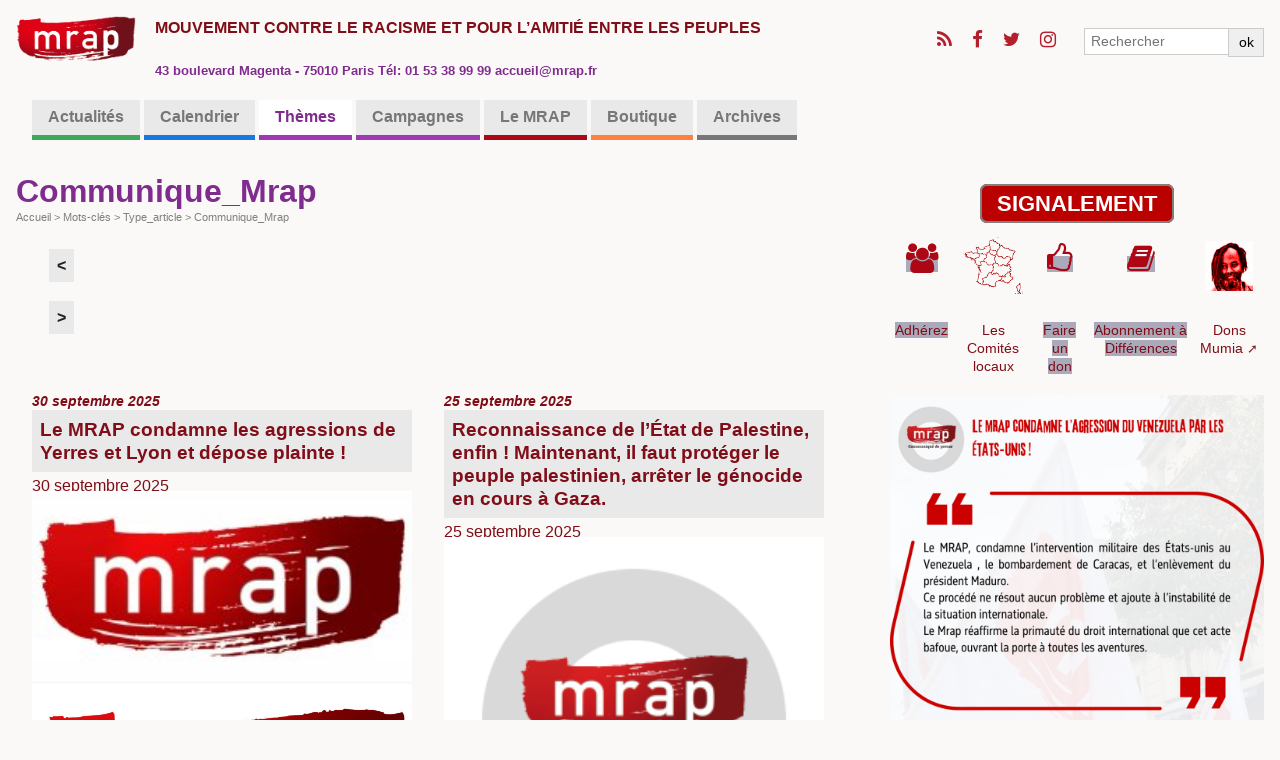

--- FILE ---
content_type: text/html; charset=utf-8
request_url: https://mrap.fr/+-communiques-+.html?debut_articlesme=10
body_size: 10255
content:
<!DOCTYPE HTML>
<html class="page_mot sans_composition ltr fr no-js" lang="fr" dir="ltr">
	<head>
		<script type='text/javascript'>/*<![CDATA[*/(function(H){H.className=H.className.replace(/\bno-js\b/,'js')})(document.documentElement);/*]]>*/</script>
		
		<meta http-equiv="Content-Type" content="text/html; charset=utf-8" />

		<title>Communique_Mrap - MRAP</title>
<meta name="description" content="Lettres ouvertes et communiqu&#233;s du Mrap" />

<link rel="alternate" type="application/rss+xml" title="Communique_Mrap" href="spip.php?page=backend&amp;id_mot=1" /><meta name="viewport" content="width=device-width, initial-scale=1" />


<link rel="alternate" type="application/rss+xml" title="Syndiquer tout le site" href="spip.php?page=backend" />


<link rel='stylesheet' href='local/cache-css/50c14f4bf71f506e1153977039df9484.css?1763805983' type='text/css' />




<script type='text/javascript'>var var_zajax_content='content';</script><script>
var mediabox_settings={"auto_detect":true,"ns":"box","tt_img":true,"sel_g":"#documents_portfolio a[type='image\/jpeg'],#documents_portfolio a[type='image\/png'],#documents_portfolio a[type='image\/gif']","sel_c":".mediabox","str_ssStart":"Diaporama","str_ssStop":"Arr\u00eater","str_cur":"{current}\/{total}","str_prev":"Pr\u00e9c\u00e9dent","str_next":"Suivant","str_close":"Fermer","str_loading":"Chargement\u2026","str_petc":"Taper \u2019Echap\u2019 pour fermer","str_dialTitDef":"Boite de dialogue","str_dialTitMed":"Affichage d\u2019un media","splash_url":"","lity":{"skin":"_simple-dark","maxWidth":"90%","maxHeight":"90%","minWidth":"400px","minHeight":"","slideshow_speed":"2500","opacite":"0.9","defaultCaptionState":"expanded"}};
</script>
<!-- insert_head_css -->
























<script type='text/javascript' src='local/cache-js/129b10721c86320505814b6c23a553e5.js?1734776416'></script>










<!-- insert_head -->












<!--[if lt IE 9]>
<script type='text/javascript' src="plugins/bazscssMRAP/js/html5shiv.js"></script>
<script type='text/javascript' src="plugins/bazscssMRAP/js/css3-mediaqueries.js"></script>
<![endif]-->


<meta name="generator" content="SPIP 4.2.16" />


<link rel="shortcut icon" href="local/cache-gd2/a2/7df53696174b01f139cc940689ce19.ico?1734002471" type="image/x-icon" />	<!-- Plugin Métas + -->
<!-- Dublin Core -->
<link rel="schema.DC" href="https://purl.org/dc/elements/1.1/" />
<link rel="schema.DCTERMS" href="https://purl.org/dc/terms/" />
<meta name="DC.Format" content="text/html" />
<meta name="DC.Type" content="Text" />
<meta name="DC.Language" content="fr" />
<meta name="DC.Title" lang="fr" content="Communique_Mrap &#8211; MRAP" />
<meta name="DC.Description.Abstract" lang="fr" content="Lettres ouvertes et communiqu&#233;s du Mrap" />

<meta name="DC.Date.Modified" content="2020-05-21" />
<meta name="DC.Identifier" content="https://mrap.fr/+-communiques-+.html" />
<meta name="DC.Publisher" content="MRAP" />
<meta name="DC.Source" content="https://mrap.fr" />

<meta name="DC.Creator" content="MRAP" />





<!-- Open Graph -->
 
<meta property="og:rich_attachment" content="true" />

<meta property="og:site_name" content="MRAP" />
<meta property="og:type" content="article" />
<meta property="og:title" content="Communique_Mrap &#8211; MRAP" />
<meta property="og:locale" content="fr_FR" />
<meta property="og:url" content="https://mrap.fr/+-communiques-+.html" />
<meta property="og:description" content="Lettres ouvertes et communiqu&#233;s du Mrap" />

 

<meta property="og:image" content="https://mrap.fr/local/cache-vignettes/L219xH115/91a500c64391695c51de2187907211-cac63.png" />
<meta property="og:image:width" content="219" />
<meta property="og:image:height" content="115" />
<meta property="og:image:type" content="image/png" />




<meta property="article:modified_time" content="2020-05-21" />

<meta property="article:author" content="MRAP" />








<!-- Twitter Card -->
<meta name="twitter:card" content="summary_large_image" />
<meta name="twitter:title" content="Communique_Mrap &#8211; MRAP" />
<meta name="twitter:description" content="Lettres ouvertes et communiqu&#233;s du Mrap" />
<meta name="twitter:dnt" content="on" />
<meta name="twitter:url" content="https://mrap.fr/+-communiques-+.html" />

<meta name="twitter:image" content="https://mrap.fr/local/cache-vignettes/L230xH115/36bc6e77176a4f58226073c55bfeb7-73363.png?1734002460" />
</head>
	<body class="">
	
	<div class="page">
		<!-- BODY1 -->
		<div class="container">
			<header class="header clearfix">
	<!-- bandeau titre + réseaux sociaux -->
				<div class="fixed">
<div class="container">
	<nav class="navbar">
		<div id="barnavtop" class="nav"> 
			<ul class="icons">

	
	<li><a class="icon fa-rss" href="/?page=backend"><span class="label">RSS</span></a></li>

	
	<li><a class="icon fa-facebook" href="http://www.facebook.com/pages/MRAP/823565947739102?ref=hl"><span class="label">Facebook</span></a></li>

	
	<li><a class="icon fa-twitter" href="http://twitter.com/MRAP_Officiel"><span class="label">Twitter</span></a></li>

	
	

	
	<li><a class="icon fa-instagram" href="https://www.instagram.com/mrapofficiel/"><span class="label">Instagram</span></a></li>

	
	

	
	

	
	

	
	

	
	

	
	

	
	

	
	

	
	

	
	

	
	

	
	

	
	

	
	

</ul>			<ul class="navbar-nav">
				<li class="nav-item">
					<div class="recherche"><form action="spip.php?page=recherche" method="get">
	<div class="input-group flex flex2">
		<input name="page" value="recherche" type="hidden"
/>
		
		<div class="input-group-prepend">
			<input class="form-control" type="search" placeholder="Rechercher" aria-label="Rechercher" name="recherche" />
		</div>
		<div class="input-group-append">
			<button type="submit" class="input-group-text">ok</button>
		</div>
	</div>
</form></div>
				</li>
			</ul>
		</div>
	</nav>
	<div class="accueil">
		<a rel="start home" href="https://mrap.fr/" title="Accueil"
		><h1 id="logo_site_spip" class="crayon meta-valeur-nom_site "><img
	src="local/cache-vignettes/L300xH115/siteon0-e5814-4-a5f3c.png?1734002451" class='spip_logo' width='300' height='115'
	alt="" /> <span class="nom_site_spip">MRAP</span>
		<small id="slogan_site_spip" class="crayon meta-valeur-slogan_site ">Mouvement contre le racisme et pour l&#8217;amitié entre les peuples</small><br /><font size=2>43 boulevard Magenta - 75010 Paris Tél: 01 53 38 99 99 accueil@mrap.fr</font>
		</h1></a><br>
	</div>
</div>
</div>	<!-- fin du bandeau -->
	<!-- bannière -->
				
	<!-- /bannière -->
	
				<br />
	<!-- Edito et barre de menu -->
				<div class="nav-container">
	<nav class="navbar">
		<div id="navbarNav" class="nav">

		
<!-- NAV1 -->
			<ul class="menu-liste menu-items" data-depth="0">
				 
				
				<li class="nav-item couleur12">
					<a href="-actualites-.html" 
						class="nav-link    unloader" 
						  
						data-load="spip.php?page=smenu&amp;id_secteur=12&amp;var_zajax=content">Actualités</a>
					
				</li>
				
				<li class="nav-item couleur13">
					<a href="-calendrier-.html" 
						class="nav-link     unloader " 
						  
						data-load="spip.php?page=smenu&amp;id_secteur=13&amp;var_zajax=content">Calendrier</a>
					 
					 
				</li>
				
				<li class="nav-item couleur2">
					<a href="-themes-.html" 
						class="nav-link  loader   on   " 
						
						  
						data-load="spip.php?page=smenu&amp;id_groupe=3&amp;id_mot=1&amp;var_zajax=content">Thèmes</a>
					 
					 <div class="smenu navsecteurs"><ul class="navbar flex flex3 menu_mot">
	
	<li class="nav-item">
		<a href="../+-abolition-de-la-peine-de-mort-+.html" class="couleur ">
			<span class="title">Abolition de la peine de mort</span>
		</a></li>
	
	<li class="nav-item">
			
		<a href="../+-contre-le-racisme-+.html" class="couleur no">
			<span class="title">Contre le racisme</span>
		</a></li>
	
	<li class="nav-item">
		<a href="../+-actions-en-justice-+.html" class="couleur no">
			<span class="title">Actions en Justice</span>
		</a></li>
	
	<li class="nav-item">
		<a href="../+-contre-les-discriminations-+.html" class="couleur no">
			<span class="title">Contre les discriminations</span>
		</a></li>
	
	<li class="nav-item">
		<a href="../+-droits-des-etrangers-et-migrations-+.html" class="couleur no">
			<span class="title">Droits des étrangers et migrations</span>
		</a></li>
	
	<li class="nav-item">
			
		<a href="../+-citoyennete-vivre-et-agir-ensemble-+.html" class="couleur no">
			<span class="title">Citoyenneté, vivre et agir ensemble</span>
		</a></li>
	
	<li class="nav-item">
		<a href="../+-violences-policieres-+.html" class="couleur no">
			<span class="title">Violences policières</span>
		</a></li>
	
	<li class="nav-item">
		<a href="../+-education-16-+.html" class="couleur no">
			<span class="title">Éducation</span>
		</a></li>
	
	<li class="nav-item">
		<a href="../+-extreme-droite-+.html" class="couleur no">
			<span class="title">Extrême-droite</span>
		</a></li>
	
	<li class="nav-item">
			
			
			
			
			
			
			
			
			
			
			
			
			
		<a href="../+-amitie-entre-les-peuples-+.html" class="couleur no">
			<span class="title">Amitié entre les peuples</span>
		</a></li>
	
	<li class="nav-item">
		<a href="../+-mumia-abu-jamal-10-+.html" class="couleur no">
			<span class="title">Mumia Abu Jamal</span>
		</a></li>
	
	<li class="nav-item">
		<a href="../+-histoire-et-temoignages-+.html" class="couleur no">
			<span class="title">Histoire et témoignages</span>
		</a></li>
	
	<li class="nav-item">
			
			
		<a href="../+-memoire-acces-aux-archives-+.html" class="couleur no">
			<span class="title">Mémoire / Accès aux archives</span>
		</a></li>
	
	<li class="nav-item">
		<a href="../+-culture-118-+.html" class="couleur no">
			<span class="title">Culture</span>
		</a></li>
	
	<li class="nav-item">
		<a href="../+-georges-ibrahim-abdallah-+.html" class="couleur no">
			<span class="title">Georges Ibrahim Abdallah</span>
		</a></li>
	
	<li class="nav-item">
		<a href="../+-salah-hamouri-+.html" class="couleur no">
			<span class="title">Salah Hamouri</span>
		</a></li>
	
	<li class="nav-item">
		<a href="../+-texte-d-orientation-+.html" class="couleur no">
			<span class="title">Texte d&#8217;Orientation</span>
		</a></li>
	
</ul></div>
				</li>
				 
				
				<li class="nav-item couleur84">
					<a href="-campagnes-.html" 
						class="nav-link   loader" 
						  
						data-load="spip.php?page=smenu&amp;id_secteur=84&amp;var_zajax=content">Campagnes</a>
					 
					 <div class="smenu navsecteurs"><ul class="navbar flex flex3">
	
	<li class="nav-item">
		<a href="-liberez-mumia-abu-jamal-.html" class="couleur84">
			<span class="title">Libérez Mumia Abu-Jamal</span>
		</a>
	</li>
	
	<li class="nav-item">
		<a href="-droit-de-vote-des-residents-etrangers-.html" class="couleur84">
			<span class="title">Droit de vote des résidents étrangers</span>
		</a>
	</li>
	
	<li class="nav-item">
		<a href="-stopsettlements-l-initiative-citoyenne-europeenne-.html" class="couleur84">
			<span class="title">#StopSettlements&nbsp;: l’initiative citoyenne européenne</span>
		</a>
	</li>
	
	<li class="nav-item">
		<a href="le-dossier-thematique-de-nos-archives.html" class="couleur84">
			<span class="title">17 octobre 1961 - Souvenir d&#8217;un crime d&#8217;État</span>
		</a>
	</li>
	
	<li class="nav-item">
		<a href="-campagne-pour-la-creation-d-un-musee-national-de-l-histoire-du-colonialisme-.html" class="couleur84">
			<span class="title">Campagne pour la création d&#8217;un Musée national de l&#8217;histoire du colonialisme</span>
		</a>
	</li>
	
	<li class="nav-item">
		<a href="-campagne-de-romeurope-pour-les-elections-municipales-de-2020-92-.html" class="couleur84">
			<span class="title">Campagne de ROMEUROPE pour les élections municipales de 2020 </span>
		</a>
	</li>
	
	<li class="nav-item">
		<a href="-tousuniscontrelahaine-.html" class="couleur84">
			<span class="title">#TousUnisContrelaHaine</span>
		</a>
	</li>
	
	<li class="nav-item">
		<a href="Controles-au-facies.html" class="couleur84">
			<span class="title">Contrôle au faciès</span>
		</a>
	</li>
	
	<li class="nav-item">
		<a href="-pour-la-suspension-de-l-accord-d-association-ue-israel-.html" class="couleur84">
			<span class="title">Pour la suspension de l’Accord d’association UE-Israël. Campagne lancée en novembre 2016</span>
		</a>
	</li>
	
</ul></div>
				</li>
				 
				
				<li class="nav-item couleur8">
					<a href="-comites-locaux-.html" 
						class="nav-link   loader" 
						  
						data-load="spip.php?page=smenu&amp;id_secteur=8&amp;var_zajax=content">Le MRAP</a>
					 
					 <div class="smenu navsecteurs"><ul class="navbar flex flex3">
	
	<li class="nav-item">
		<a href="-comites-locaux-.html" class="couleur8">
			<span class="title">Les échos des Comités Locaux</span>
		</a>
	</li>
	
	<li class="nav-item">
		<a href="-3e-voix-le-podcast-du-mrap-.html" class="couleur8">
			<span class="title">Les podcasts du MRAP</span>
		</a>
	</li>
	
	<li class="nav-item">
		<a href="contact-adhesion-427.html" class="couleur8">
			<span class="title">Contact / Adhésion</span>
		</a>
	</li>
	
	<li class="nav-item">
		<a href="-nos-partenaires-.html" class="couleur8">
			<span class="title">Nos partenaires</span>
		</a>
	</li>
	
	<li class="nav-item">
		<a href="-organisation-et-instances-.html" class="couleur8">
			<span class="title">Organisation et instances</span>
		</a>
	</li>
	
	<li class="nav-item">
		<a href="lettre-des-communiques.html" class="couleur8">
			<span class="title">La lettre des communiqués</span>
		</a>
	</li>
	
	<li class="nav-item">
		<a href="-texte-d-orientation-2018-2021-.html" class="couleur8">
			<span class="title">Textes de référence</span>
		</a>
	</li>
	
	<li class="nav-item">
		<a href="aide-juridique.html" class="couleur8">
			<span class="title">Service juridique</span>
		</a>
		<div class="smenubis" id="smenu_72">
		<p>
			
			<a href="-cncdh-.html" class="couleur8">
				<span class="title">La lettre du Jurique</span>
			</a>
			
		</p>
		</div>
	</li>
	
	<li class="nav-item">
		<a href="-differences-la-revue-du-mrap-.html" class="couleur8">
			<span class="title">Différences, la revue du MRAP</span>
		</a>
	</li>
	
	<li class="nav-item">
		<a href="-le-p-tit-citoyen-.html" class="couleur8">
			<span class="title">Le P&#8217;tit Citoyen</span>
		</a>
	</li>
	
	<li class="nav-item">
		<a href="-histoire-.html" class="couleur8">
			<span class="title">Présentation et Histoire du MRAP</span>
		</a>
	</li>
	
	<li class="nav-item">
		<a href="-la-boutique-.html" class="couleur8">
			<span class="title">La boutique</span>
		</a>
	</li>
	
	<li class="nav-item">
		<a href="-culture-.html" class="couleur8">
			<span class="title">Culture</span>
		</a>
	</li>
	
	<li class="nav-item">
		<a href="-photos-videos-.html" class="couleur8">
			<span class="title">Photos &amp; Vidéos</span>
		</a>
	</li>
	
	<li class="nav-item">
		<a href="-les-editos-.html" class="couleur8">
			<span class="title">Les éditos</span>
		</a>
	</li>
	
	<li class="nav-item">
		<a href="-actualites-103-.html" class="couleur8">
			<span class="title">Actualités</span>
		</a>
	</li>
	
	<li class="nav-item">
		<a href="-formations-.html" class="couleur8">
			<span class="title">Formations</span>
		</a>
	</li>
	
</ul></div>
				</li>
				 
				
				<li class="nav-item couleur114">
					<a href="-outils-pedagogiques-61-.html" 
						class="nav-link   loader" 
						  
						data-load="spip.php?page=smenu&amp;id_secteur=114&amp;var_zajax=content">Boutique</a>
					 
					 <div class="smenu navsecteurs"><ul class="navbar flex flex3">
	
	<li class="nav-item">
		<a href="-outils-pedagogiques-61-.html" class="couleur114">
			<span class="title">Outils pédagogiques</span>
		</a>
	</li>
	
	<li class="nav-item">
		<a href="-materiels-militants-.html" class="couleur114">
			<span class="title">Matériels militants</span>
		</a>
	</li>
	
</ul></div>
				</li>
				
				<li class="nav-item couleur59">
					<a href="archives-du-mrap.html" 
						class="nav-link     unloader " 
						  
						data-load="spip.php?page=smenu&amp;id_secteur=59&amp;var_zajax=content">Archives</a>
					 
					 
				</li>
				
			</ul>
<!-- NAV2 -->
		</div>
	</nav>
</div><!--end of nav-container-->
<div class="nav-container" id="navbarentete"><span class="fermer fa fa-close"></span>
	<div class="smenu charge" id="smenu_">
	</div>
</div>
<!--end nav collapse-->	<!-- fin de la barre de menu -->
			</header>
	
	<!-- BODY2 -->
	<!-- colonne de gauche -->
			<main class="main clearfix" id="main">
				<section class="content hentry clearfix" id="content">

  <header class="cartouche">
      <h1 class="crayon mot-titre-1 ">Communique_Mrap</h1>
		<nav class="arbo" aria-label="Fil d'Ariane">
	<a href="https://mrap.fr/">Accueil</a><span class="divider"> &gt; </span>
	<span>Mots-clés</span><span class="divider"> &gt; </span>
	<span>Type_article</span><span class="divider"> &gt; </span>
	<span class="active">Communique_Mrap</span>
</nav>  </header>

	<div class="main">
		
	</div>

	<aside>
		
		
		
				
				
				
				
				
				
				
				
				
				
				
				
				
				
				
				
				
				
				
				
				
				
				
				
				
				
				
				
				
				
				
				
				
				
				
				
				
				
				
				
				
				
				
				
				
				
				
				
				
				
				
				
				
				
				
				
				
				
				
				
				
				
				
				
				
				
				
				
				
				
				
				
				
				
				
				
				
				
				
				
				
				
				
				
				
				
				
				
				
				
				
				
				
				
				
				
				
				
				
				
				
				
				
				
				
				
				
				
				
				
				
				
				
				
				
				
				
				
				
				
				
				
				
				
				
				
				
				
				
				
				
				
				
				
				
				
				
				
				
				
				
				
				
				
				
				
				
				
				
				
				
				
				
				
				
				
				
				
				
				
				
				
				
				
				
				
				
				
				
				
				
				
				
				
				
				
				
				
				
				
				
				
				
				
				
				
				
				
				
				
				
				
				
				
				
				
				
				
				
				
				
				
				
				
				
				
				
				
				
				
				
				
				
				
				
				
				
				
				
				
				
				
				
				
				
				
				
				
				
				
				
				
				
				
				
				
				
				
				
				
				
				
				
				
				
				
				
				
				
				
				
				
				
				
				
				
				
				
				
				
				
				
				
				
				
				
				
				
				
				
				
				
				
				
				
				
				
				
				
				
				
				
				
				
				
				
				
				
				
				
				
				
				
				
				
				
				
				
				
				
				
				
				
				
				
				
				
				
				
				
				
				
				
				
				
				
				
				
				
				
				
				
				
				
				
				
				
				
				
				
				
				
				
				
				
				
				
				
				
				
				
				
				
				
				
				
				
				
				
				
				
				
				
				
				
				
				
				
				
				
				
				
				
				
				
				
				
				
				
				
				
				
				
				
				
				
				
				
				
				
				
				
				
				
				
				
				
				
				
				
				
				
				
				
				
				
				
				
				
				
				
				
				
				
				
				
				
				
				
				
				
				
				
				
				
				
				
				
				
				
				
				
				
				
				
				
				
				
				
				
				
				
				
				
				
				
				
				
				
				
				
				
				
				
				
				
				
				
				
				
				
				
				
				
				
				
				
				
				
				
				
				
				
				
				
				
				
				
				
				
				
				
				
				
				
				
				
				
				
				
				
				
				
				
				
				
				
				
				
				
				
				
				
				
				
				
				
				
				
				
				
				
				
				
				
				
				
				
				
				
				
				
				
				
				
				
				
				
				
				
				
				
				
				
				
				
				
				
				
				
				
				
				
				
				
				
				
				
				
				
				
				
				
				
				
				
				
				
				
				
				
				
				
				
				
				
				
				
				
				
				
				
				
				
				
				
				
				
				
				
				
				
				
				
				
				
				
				
				
				
				
				
				
				
				
				
				
				
				
				
				
				
				
				
				
				
				
				
				
				
				
				
				
				
				
				
				
				
				
				
				
				
				
				
				
				
				
				
				
				
				
				
				
				
				
				
				
				
				
				
				
				
				
				
				
				
				
				
				
				
				
				
				
				
				
				
				
				
				
				
				
				
				
				
				
				
				
				
				
				
				
				
				
				
				
				
				
				
				
				
				
				
				
				
				
				
				
				
				
				
				
				
				
				
				
				
				
				
				
				
				
				
				
				
				
				
				
				
				
				
				
				
				
				
				
				
				
				
				
				
				
				
				
				
				
				
				
				
				
				
				
				
				
				
				
				
				
				
				
				
				
				
				
				
				
				
				
				
				
				
				
				
				
				
				
				
				
				
				
				
				
				
				
				
				
				
				
				
				
				
				
				
				
				
				
				
				
				
				
				
				
				
				
				
				
				
				
				
				
				
				
				
				
				
				
				
				
				
				
				
				
				
				
				
				
				
				
				
				
				
				
				
				
				
				
				
				
				
				
				
				
				
				
				
				
				
				
				
				
				
				
				
				
				
				
				
				
				
				
				
				
				
				
				
				
				
				
				
				
				
				
				
				
				
				
				
				
				
				
				
				
				
				
				
				
				
				
				
				
				
				
				
				
				
				
				
				
				
				
				
				
				
				
				
				
				
				
				
				
				
				
				
				
				
				
				
				
				
				
				
				
				
				
				
				
				
				
				
				
				
				
				
				
				
				
				
				
				
				
				
				
				
				
				
				
				
				
				
				
				
				
				
				
				
				
				
				
				
				
				
				
				
				
				
				
				
				
				
				
				
				
				
				
				
				
				
				
				
				
				
				
				
				
				
				
				
				
				
				
				
				
				
				
				
				
				
				
				
				
				
				
				
				
				
				
				
				
				
				
				
				
				
				
				
				
				
				
				
				
				
				
				
				
				
				
				
				
				
				
				
				
				
				
				
				
				
				
				
				
				
				
				
				
				
				
				
				
				
				
				
				
				
				
				
				
				
				
				
				
				
				
				
				
				
				
				
				
				
				
				
				
				
				
				
				
				
				
				
				
				
				
				
				
				
				
				
				
				
				
				
				
				
				
				
				
				
				
				
				
				
				
				
				
				
				
				
				
				
				
				
				
				
				
				
				
				
				
				
				
				
				
				
				
				
				
				
				
				
				
				
				
				
				
				
				
				
				
				
				
				
				
				
				
				
				
				
				
				
				
				
				
				
				
				
				
				
				
				
				
				
				
				
				
				
				
				
				
				
				
				
				
				
				
				
				
				
				
				
				
				
				
				
				
				
				
				
				
				
				
				
				
				
				
				
				
				
				
				
				
				
				
				
				
				
				
				
				
				
				
				
				
				
				
				
				
				
				
				
				
				
				
				
				
				
				
				
				
				
				
				
				
				
				
				
				
				
				
				
				
				
				
				
				
				
				
				
				
				
				
				
				
				
				
				
				
				
				
				
				
				
				
				
				
				
				
				
				
				
				
				
				
				
				
				
				
				
				
				
				
				
				
				
				
				
				
				
				
				
				
				
				
				
				
				
				
				
				
				
				
				
				
				
				
				
				
				
				
				
				
				
				
				
				
				
				
				
				
				
				
				
				
				
				
				
				
				
				
				
				
				
				
				
				
				
				
				
				
				
				
				
				
				
				
				
				
				
				
				
				
				
				
				
				
				
				
				
				
				
				
				
				
				
				
				
				
				
				
				
				
				
				
				
				
				
				
				
				
				
				
				
				
				
				
				
				
				
				
				
				
				
				
				
				
				
				
				
				
				
				
				
				
				
				
				
				
				
				
				
				
				
				
				
				
				
				
				
				
				
				
				
				
				
				
				
				
				
				
				
				
				
				
				
				
				
				
				
				
				
				
				
				
				
				
				
				
				
				
				
				
				
				
				
				
				
				
				
				
				
				
				
				
				
				
				
				
				
				
				
				
				
				
				
				
				
				
				
				
				
				
				
				
				
				
				
				
			
			
			<div class="liste articles">
				<a id='pagination_articlesme' class='pagination_ancre'></a>
				<h2 class="h2">Derniers articles</h2>
				<div class="pagination"><ul class="pagination-items pagination_precedent_suivant"><li class="pagination-item prev"><a href='+-communiques-+.html#pagination_articlesme' class='pagination-item-label lien_pagination' rel='prev'>&lt;</a></li><li class="pagination-item next"><a href='+-communiques-+.html?debut_articlesme=20#pagination_articlesme' class='pagination-item-label lien_pagination' rel='next'>&gt;</a></li>
</ul></div>
				<ul class="liste-items flex flex2">
					
					<li class="item clearfix"><!-- inclure/resume/article -->


<article class="entry article hentry  blog secteur116">
	
	<a class="couleur"  href="le-mrap-condamne-les-agressions-de-yerres-et-lyon-et-depose-plainte.html?debut_articles_rubriqueb=%401956" rel="bookmark">
	<p class="publication clearfix"><time datetime="2025-09-30T14:59:48Z">30 septembre 2025</time></p>
	<h3 class="h3 entry-title"><span>Le MRAP condamne les agressions de Yerres et Lyon et dépose plainte&nbsp;!</span></h3>30 septembre 2025<img src='local/cache-vignettes/L250xH125/1500-751-max-7d89f.jpg?1759247624' width='250' height='125' class='spip_logo grand' itemprop='image' />
	<div class="crayon article-intro-1956 introduction entry-content"><img
	src="IMG/jpg/1500-751-max.jpg?1759244325"
	class="spip_logo"
	width="1500"
	height="751"
	alt=""/>
<p>Le MRAP, né de la résistance au nazisme et au fascisme, réaffirme avec force son engagement indéfectible dans la lutte contre toutes les formes de racisme. Aujourd’hui, deux agressions odieuses, survenues le week-end dernier en France, nous rappellent avec violence que la République est en&nbsp;(…)</p>
</div>
</a>
</article></li>
					
					<li class="item clearfix"><!-- inclure/resume/article -->


<article class="entry article hentry  blog secteur116">
	
	<a class="couleur"  href="reconnaissance-de-l-etat-de-palestine-enfin-maintenant-il-faut-proteger-le-peuple-palestinien-arreter-le-genocide-en.html?debut_articles_rubriqueb=%401955" rel="bookmark">
	<p class="publication clearfix"><time datetime="2025-09-25T15:09:08Z">25 septembre 2025</time></p>
	<h3 class="h3 entry-title"><span>Reconnaissance de l’État de Palestine, enfin&nbsp;! Maintenant, il faut protéger le peuple palestinien, arrêter le génocide en cours à Gaza.</span></h3>25 septembre 2025<img src='local/cache-vignettes/L250xH250/500-500-max-33-f2987.png?1758814080' width='250' height='250' class='spip_logo grand' itemprop='image' />
	<div class="crayon article-intro-1955 introduction entry-content"><img
	src="IMG/png/500-500-max-33.png?1758810692"
	class="spip_logo"
	width="500"
	height="500"
	alt=""/>
<p>Le président a enfin reconnu l’État de Palestine, sur ses frontières de 1967, ce lundi 22 septembre 2025. Il était temps&nbsp;! Le MRAP, avec l’essentiel des forces démocratiques françaises, le demandait depuis déjà de longues années. Notre mouvement avait soutenu le vœu adopté tant au Sénat qu’à&nbsp;(…)</p>
</div>
</a>
</article></li>
					
					<li class="item clearfix"><!-- inclure/resume/article -->


<article class="entry article hentry  blog secteur116">
	
	<a class="couleur"  href="pour-la-justice-sociale-ne-pas-se-tromper-de-colere.html?debut_articles_rubriqueb=%401951" rel="bookmark">
	<p class="publication clearfix"><time datetime="2025-09-02T12:28:01Z">2 septembre 2025</time></p>
	<h3 class="h3 entry-title"><span>Pour la justice sociale, ne pas se tromper de colère.</span></h3>2 septembre 2025<img src='local/cache-vignettes/L250xH250/500-500-max-31-1abf7.png?1756819159' width='250' height='250' class='spip_logo grand' itemprop='image' />
	<div class="crayon article-intro-1951 introduction entry-content"><img
	src="IMG/png/500-500-max-31.png?1756805005"
	class="spip_logo"
	width="500"
	height="500"
	alt=""/>
<p>En réaction au projet de budget 2026, la colère monte dans la population, invitée à se mobiliser.   Plusieurs dates sont annoncées en septembre, en particulier la journée du 10 septembre apparue sur les réseaux sociaux et celle du 18, journée de grève et de manifestation organisée par&nbsp;(…)</p>
</div>
</a>
</article></li>
					
					<li class="item clearfix"><!-- inclure/resume/article -->


<article class="entry article hentry  blog secteur116">
	
	<a class="couleur"  href="combattons-le-racisme-sous-toutes-ses-formes-sans-relache-et-sans-hierarchie.html?debut_articles_rubriqueb=%401948" rel="bookmark">
	<p class="publication clearfix"><time datetime="2025-08-21T14:10:04Z">21 août 2025</time></p>
	<h3 class="h3 entry-title"><span>Combattons le racisme sous toutes ses formes, sans relâche et sans hiérarchie.</span></h3>21 août 2025<img src='local/cache-vignettes/L250xH250/500-500-max-29-1bfed.png?1755792760' width='250' height='250' class='spip_logo grand' itemprop='image' />
	<div class="crayon article-intro-1948 introduction entry-content"><img
	src="IMG/png/500-500-max-29.png?1755785379"
	class="spip_logo"
	width="500"
	height="500"
	alt=""/>
<p>La profanation le 17 août à Villeurbanne d’une plaque commémorant l’action de onze personnes &#171;&nbsp;Justes parmi les Nations&nbsp;&#187; est un acte odieux, un nouvel acte antisémite que le MRAP entend dénoncer le plus fermement. La survenue en est d’autant plus inquiétante qu’elle intervient peu de temps&nbsp;(…)</p>
</div>
</a>
</article></li>
					
					<li class="item clearfix"><!-- inclure/resume/article -->


<article class="entry article hentry  blog secteur116">
	
	<a class="couleur"  href="hiroshima-nagasaki-plus-jamais-ca.html?debut_articles_rubriqueb=%401947" rel="bookmark">
	<p class="publication clearfix"><time datetime="2025-08-05T08:53:27Z">5 août 2025</time></p>
	<h3 class="h3 entry-title"><span>Hiroshima,  Nagasaki&nbsp;: plus jamais ça&nbsp;!</span></h3>5 août 2025<img src='local/cache-vignettes/L250xH231/bombea-c260c.png?1754384868' width='250' height='231' class='spip_logo grand' itemprop='image' />
	<div class="crayon article-intro-1947 introduction entry-content"><img
	src="IMG/png/bombea.png?1754384134"
	class="spip_logo"
	width="1024"
	height="945"
	alt=""/>
<p>Le 6 août 1945, il y a 80 ans, les États- Unis ont utilisé l’arme nucléaire pour la première fois de l’histoire sur Hiroshima.  Elle sera suivie le 9 août par le bombardement de Nagasaki. Le monde découvrait l’horreur de l’arme atomique&nbsp;:   plus de 250 000 victimes, 313 000 personnes irradiées .&nbsp;(…)</p>
</div>
</a>
</article></li>
					
					<li class="item clearfix"><!-- inclure/resume/article -->


<article class="entry article hentry  blog secteur116">
	
	<a class="couleur"  href="injures-antisemites-et-homophobes-a-nice-le-mrap-a-depose-plainte.html?debut_articles_rubriqueb=%401946" rel="bookmark">
	<p class="publication clearfix"><time datetime="2025-07-25T13:51:27Z">25 juillet 2025</time></p>
	<h3 class="h3 entry-title"><span>Injures antisémites et homophobes à Nice&nbsp;: le MRAP a déposé plainte</span></h3>25 juillet 2025<img src='local/cache-vignettes/L250xH250/500-500-max-28-b5530.png?1753453373' width='250' height='250' class='spip_logo grand' itemprop='image' />
	<div class="crayon article-intro-1946 introduction entry-content"><img
	src="IMG/png/500-500-max-28.png?1753451477"
	class="spip_logo"
	width="500"
	height="500"
	alt=""/>
<p>Le MRAP exprime son indignation la plus vive face aux propos ignominieux capturés dans une vidéo choquante, montrant une altercation survenue le 23 juillet dernier sur la Promenade des Anglais à Nice. Ce court extrait met en lumière plusieurs individus proférant des injures antisémites et&nbsp;(…)</p>
</div>
</a>
</article></li>
					
					<li class="item clearfix"><!-- inclure/resume/article -->


<article class="entry article hentry  blog secteur116">
	
	<a class="couleur"  href="la-reconnaissance-de-l-etat-de-palestine-par-la-france-doit-s-accompagner-de-sanctions-a-l-encontre-de-l-etat-israelien.html?debut_articles_rubriqueb=%401945" rel="bookmark">
	<p class="publication clearfix"><time datetime="2025-07-25T12:55:23Z">25 juillet 2025</time></p>
	<h3 class="h3 entry-title"><span>La reconnaissance de l’Etat de Palestine par la France doit s’accompagner de sanctions à l’encontre de l’Etat israélien&nbsp;!</span></h3>25 juillet 2025<img src='local/cache-vignettes/L250xH250/500-500-max-27-873b3.png?1753457081' width='250' height='250' class='spip_logo grand' itemprop='image' />
	<div class="crayon article-intro-1945 introduction entry-content"><img
	src="IMG/png/500-500-max-27.png?1753447767"
	class="spip_logo"
	width="500"
	height="500"
	alt=""/>
<p>Enfin, le président de la République annonce que la France reconnaîtra l’Etat palestinien dans les frontières de 1967 lors de l’assemblée générale de l’ONU en septembre. Cette reconnaissance interviendra donc onze après le vote des deux assemblées du Parlement la rendant possible. Le MRAP s’est&nbsp;(…)</p>
</div>
</a>
</article></li>
					
					<li class="item clearfix"><!-- inclure/resume/article -->


<article class="entry article hentry secteur81">
	
	<a class="couleur"  href="a-pecquencourt-la-fraternite-en-reponse-a-la-haine.html?debut_articles_rubrique=%401944" rel="bookmark">
	<p class="publication clearfix"><time datetime="2025-07-24T15:41:19Z">24 juillet 2025</time></p>
	<h3 class="h3 entry-title"><span>À Pecquencourt, la fraternité en réponse à la haine</span></h3>24 juillet 2025<img src='local/cache-vignettes/L250xH250/500-500-max-26-bb2d6.png?1753372001' width='250' height='250' class='spip_logo grand' itemprop='image' />
	<div class="crayon article-intro-1944 introduction entry-content"><img
	src="IMG/png/500-500-max-26.png?1753371690"
	class="spip_logo"
	width="500"
	height="500"
	alt=""/>
<p>Le 8 juillet, une pancarte raciste vissée au pied d’un arbre, rue des Résistants à Pecquencourt, a ravivé une mémoire douloureuse et profondément choqué une communauté tout entière. On pouvait y lire&nbsp;: &#171;&nbsp;Autorisé aux chiens, interdit aux Arabes.&nbsp;&#187; 
<br class='autobr' />
 Face à cet acte raciste, Youssef Belhadri,&nbsp;(…)</p>
</div>
</a>
</article></li>
					
					<li class="item clearfix"><!-- inclure/resume/article -->


<article class="entry article hentry  blog secteur116">
	
	<a class="couleur"  href="georges-ibrahim-abdallah-enfin-libre.html?debut_articles_rubriqueb=%401942" rel="bookmark">
	<p class="publication clearfix"><time datetime="2025-07-18T08:35:57Z">18 juillet 2025</time></p>
	<h3 class="h3 entry-title"><span>Georges Ibrahim Abdallah enfin libre&nbsp;!</span></h3>18 juillet 2025<img src='local/cache-vignettes/L250xH250/500-500-max-25-617c6.png?1752832576' width='250' height='250' class='spip_logo grand' itemprop='image' />
	<div class="crayon article-intro-1942 introduction entry-content"><img
	src="IMG/png/500-500-max-25.png?1752827681"
	class="spip_logo"
	width="500"
	height="500"
	alt=""/>
<p>C’est avec joie que le Mouvement contre le Racisme et pour l’Amitié entre les Peuples a appris le matin du 17 juillet 2025 la prochaine libération de Georges Ibrahim Abdallah ce 25 juillet 2025. 
<br class='autobr' />
 Ainsi il aura fallu attendre plus de 25 ans pour que le droit soit enfin respecté, alors que&nbsp;(…)</p>
</div>
</a>
</article></li>
					
					<li class="item clearfix"><!-- inclure/resume/article -->


<article class="entry article hentry  blog secteur116">
	
	<a class="couleur"  href="le-8-mai-doit-rester-un-jour-ferie-et-de-commemoration-de-la-victoire-sur-le-nazisme.html?debut_articles_rubriqueb=%401941" rel="bookmark">
	<p class="publication clearfix"><time datetime="2025-07-17T09:38:11Z">17 juillet 2025</time></p>
	<h3 class="h3 entry-title"><span>Le 8 mai doit rester un jour férié et de commémoration de la victoire sur le nazisme </span></h3>17 juillet 2025<img src='local/cache-vignettes/L250xH250/500-500-max-24-2f9d2.png?1752776741' width='250' height='250' class='spip_logo grand' itemprop='image' />
	<div class="crayon article-intro-1941 introduction entry-content"><img
	src="IMG/png/500-500-max-24.png?1752744856"
	class="spip_logo"
	width="500"
	height="500"
	alt=""/>
<p>Les réductions de crédits déjà opérées et celles annoncées par le chef du gouvernement entraîneront des difficultés accrues pour les services publics éducatifs, culturels et pour le mouvement associatif, particulièrement pour son volet d’éducation populaire dont la population a le plus grand&nbsp;(…)</p>
</div>
</a>
</article></li>
					
				</ul> 
				<div class="pagination"><ul class="pagination-items pagination_precedent_suivant"><li class="pagination-item prev"><a href='+-communiques-+.html#pagination_articlesme' class='pagination-item-label lien_pagination' rel='prev'>&lt;</a></li><li class="pagination-item next"><a href='+-communiques-+.html?debut_articlesme=20#pagination_articlesme' class='pagination-item-label lien_pagination' rel='next'>&gt;</a></li>
</ul></div>
			</div>
			
			

			
		
		

		
		
	</aside>
	
</section>			</main><!--.main-->
	<!-- fin colonne de gauche -->
			
	<!-- colonne de droite -->
			<aside class="aside" id="aside">
				<br />
				<div class='signalement'><a href='/signalement.html' title='Faire un signalement !' >SIGNALEMENT</a></div>				<table class="table spip">
<tbody>
<tr class='row_odd odd'>
<td><a href="contact-adhesion-427.html" class="spip_in"><span class="icon iconemodele fa-users" style="font-size:30px;"></span></a></td>
<td><div class='spip_document_559 spip_document spip_documents spip_document_image spip_documents_center spip_document_center'>
<figure class="spip_doc_inner">
<a href="/carte-comites-locaux" class="spip_doc_lien">

		<img src='IMG/png/france60.png' width="60" height="57" alt='' /></a>
</figure>
</div></td>
<td><a href="dons.html" class="spip_in"><span class="icon iconemodele fa-thumbs-o-up" style="font-size:30px;"></span></a></td>
<td><a href="-differences-la-revue-du-mrap-.html" class="spip_in"><span class="icon iconemodele fa-book" style="font-size:30px;"></span></a></td>
<td><div class='spip_document_391 spip_document spip_documents spip_document_image spip_documents_center spip_document_center'>
<figure class="spip_doc_inner">
<a href="https://www.helloasso.com/associations/mrap/formulaires/3/widget" class="spip_out spip_doc_lien">

		<img src='local/cache-vignettes/L48xH50/mumia80x80-1-b1ce1.png?1725133888' width='48' height='50' alt='' /></a>
</figure>
</div></td></tr>
<tr class='row_even even'>
<td><a href="contact-adhesion-427.html" class="spip_in">Adhérez</a></td>
<td><a href="/carte-comites-locaux">Les Comités locaux</a></td>
<td><a href="dons.html" class="spip_in">Faire un don</a></td>
<td><a href="-differences-la-revue-du-mrap-.html" class="spip_in">Abonnement à Différences</a></td>
<td><a href="https://www.helloasso.com/associations/mrap/formulaires/3/widget" class="spip_out" rel="external">Dons Mumia</a></td></tr>
</tbody>
</table>				<div id='affiche'>
		<a href="le-mrap-condamne-l-agression-du-venezuela-par-les-etats-unis.html"><img
	src="local/cache-vignettes/L480xH480/2026-01-02_cp_-_le_mrap_condamne_l_agressions_du_venezuela_par_les_etats-unis-2-20af9.png?1767454570" class='spip_logo' width='480' height='480'
	alt="" /></a>
	</div>				<!-- <center><a href='https://mrap.fr/ernest-cole-photographe.html'><img src='/IMG/png/Ernest_Cole_photographe.png' width='75%' /></a></center><br /-->
				<!-- center><img src='/IMG/png/ne.e_ici_ou_vennu.e_d_ailleurs_-_m_et_m.png' width='75%' /></center><br /-->
				<!-- center><img src='/IMG/png/affiche_carree_17_octobre_appel_rassemblement.png' width='75%' /></center><br /-->
				<!-- center><img src='/IMG/png/FeteDeLHuma2024.png' width='75%' /></center><br /-->
				<!-- calendrier -->
				
				<!-- /calendrier -->
	
				
	
				
					<b>Le livre des 70 ans</b><br />
					<img
	src="local/cache-vignettes/L151xH200/mrap-70ansdeluttecontreleracisme-300x300-1333d.jpg?1734002451" class='spip_logo' width='151' height='200'
	alt="" /> <div class="crayon article-texte-532 texte surlignable"><a href=le-livre-des-70-ans.html>
<p>Le livre qui retrace l’histoire du MRAP, édition 2019 à commander&nbsp;! Ce livre se propose de retracer la continuité inlassable de notre combat et aussi le renouvellement vivant des formes qu’il a su prendre au fil des circonstances. La première partie parcourt les 50 années qui ont suivi sa création. Une seconde partie fait la synthèse des aspects variés qui ont fait l’activité du MRAP, de ses comités locaux, de ses militants depuis 20 ans.</p>
</a></div>
					<hr />
				
					<b>Collectif "Libérons Mumia&nbsp;!</b><br />
					 <div class="crayon article-texte-642 texte surlignable"><a href=collectif-liberons-mumia.html>
<p>Collectif "Libérons Mumia&nbsp;! 
<br class='autobr' />
http://mumiabujamal.com/v2/category...</p>
</a></div>
					<hr />
				
					<b>Né-e-s ici ou venu-e-s d’ailleurs, uni-e-s contre le racisme&nbsp;!</b><br />
					<img
	src="local/cache-vignettes/L200xH48/banniere-4-615bb.png?1740065360" class='spip_logo' width='200' height='48'
	alt="" /> <div class="crayon article-texte-1886 texte surlignable"><a href=ne-e-s-ici-ou-venu-e-s-d-ailleurs-uni-e-s-contre-le-racisme.html>
<p>Appel collectif dans le cadre de la Journée internationale contre le racisme 
<br class='autobr' />
 Le 18 décembre 2024, lors d’un meeting pour la Journée internationale des migrants, nos organisations et collectifs ont déclaré&nbsp;: 
<br class='autobr' />
&#171;&nbsp;Nous ne voulons pas d’une société raciste. Ensemble, construisons la société dans laquelle nous voulons vivre, une société de tous les droits pour toutes et tous, une société de solidarité, de fraternité, de justice, et de respect des libertés&#171;&nbsp;. 
<br class='autobr' />
Cette déclaration commune est&nbsp;(…)</p>
</a></div>
					<hr />
				
					<b>S&#8217;armer contre l&#8217;extrême-droite&nbsp;!</b><br />
					<img
	src="local/cache-vignettes/L135xH200/arton1090-d3352.jpg?1725133887" class='spip_logo' width='135' height='200'
	alt="" /> <div class="crayon article-texte-1090 texte surlignable"><a href=s-armer-contre-l-extreme-droite.html>
<p>Armer les militant.es contre les impostures de l’extrême-droite est une absolue nécessité à l’approche des élections présidentielles de 2022, même si le combat contre le fascisme est quotidien et permanent. 
<br class='autobr' />
 Armer les militant.es, c’est leur livrer des analyses et des outils pour qu’ils et elles puissent ensuite parler avec leurs mots aux salarié.es qui s’apprêtent à sa tromper de colère en votant pour l’extrême-droite. Armer les militant.es, c’est ce que propose l’association VISA&nbsp;(…)</p>
</a></div>
					<hr />
				
				
				 				<!-- extra mot -->			</aside><!--.aside-->
	<!-- fin colonne de droite -->
			
	<!-- pied de page -->
			<footer class="footer clearfix">
				<p class="colophon">
 2005-2026  &mdash; MRAP<br />
<a rel="contents" href="spip.php?page=plan">Plan du site</a><span class="sep"> |
</span><a href="spip.php?page=backend" rel="alternate" title="Syndiquer tout le site">RSS&nbsp;2.0</a>

<span class="sep"> |
</span>
<a href="mentions-legales.html">Mentions légales</a>


<span class="sep"> | </span>

<a href="contact-536.html">Contact</a>

</p>
<p class="colophon"><a href="spip.php?page=login&amp;url=%2B-communiques-%2B.html%3Fdebut_articlesme%3D10" rel="nofollow" class='login_modal'>Se connecter</a>
<span class="sep"> | </span><span class="generator"><a href="http://www.spip.net/" title="Site réalisé avec SPIP" class="spip_out">SPIP</a></span>
</p>			</footer>
		</div>
	</div>
</body></html>

--- FILE ---
content_type: text/css
request_url: https://mrap.fr/local/cache-css/50c14f4bf71f506e1153977039df9484.css?1763805983
body_size: 33538
content:
/* compact [
	local/cache-scss/baz-cssify-36746b4.css?1763805983
	local/cache-css/cssdyn-css_couleurs_css-be069a3c.css?1760395916
	plugins/mrap/css/perso.css
	plugins-dist/mediabox/lib/lity/lity.css?1724149326
	plugins-dist/mediabox/lity/css/lity.mediabox.css?1724149326
	plugins-dist/mediabox/lity/skins/_simple-dark/lity.css?1724149326
	plugins-dist/porte_plume/css/barre_outils.css?1724149328
	local/cache-css/cssdyn-css_barre_outils_icones_css-936a8865.css?1763805983
	plugins/auto/sociaux/v2.4.0/lib/socicon/style.css?1724598302
	plugins/auto/sociaux/v2.4.0/css/sociaux.css?1724598302
	plugins/auto/typoenluminee/v4.0.1/css/enluminurestypo.css
	plugins/auto/owlcarousel/v1.1.0/css/owl.carousel.css
	plugins/auto/owlcarousel/v1.1.0/css/owl.theme.css
	plugins/auto/owlcarousel/v1.1.0/css/owl.modeles.css
	plugins/auto/gis/v5.4.0/lib/leaflet/dist/leaflet.css
	plugins/auto/gis/v5.4.0/lib/leaflet/plugins/leaflet-plugins.css
	plugins/auto/gis/v5.4.0/lib/leaflet/plugins/leaflet.markercluster.css
	plugins/auto/gis/v5.4.0/css/leaflet_nodirection.css
	plugins/auto/socialtags/v4.1.0/socialtags.css?1734776277
	plugins/auto/oembed/v3.3.0/css/oembed.css?1734776348
	plugins/auto/zcore/v3.1.0/css/theme.css?1724598709
	plugins/mrap/css/mrap.css?1749108544
] 79.5% */

/* local/cache-scss/baz-cssify-36746b4.css?1763805983 */
@charset "UTF-8";html,body,div,span,applet,object,iframe,h1,h2,h3,h4,h5,h6,p,blockquote,pre,a,abbr,acronym,address,big,cite,code,del,dfn,em,img,ins,kbd,q,s,samp,small,strike,strong,sub,sup,tt,var,b,u,i,center,dl,dt,dd,ol,ul,li,fieldset,form,label,legend,table,caption,tbody,tfoot,thead,tr,th,td,article,aside,canvas,details,embed,figure,figcaption,footer,header,hgroup,menu,nav,output,ruby,section,summary,time,mark,audio,video{margin:0;padding:0;border:0;font-size:100%;font:inherit;vertical-align:baseline}
article,aside,details,figcaption,figure,footer,header,hgroup,menu,nav,section{display:block}
body{line-height:1}
ol,ul{list-style:none}
blockquote,q{quotes:none}
blockquote:before,blockquote:after,q:before,q:after{content:"";content:none}
table{border-collapse:collapse;border-spacing:0}
@media print{*{text-shadow:none!important;color:#000!important;background:transparent!important;box-shadow:none!important}}
*,*:before,*:after{-webkit-box-sizing:border-box;-moz-box-sizing:border-box;box-sizing:border-box}
.block{display:block;margin-bottom:1.5em}
.inline{display:inline}
.inline-block{display:inline-block}
.left{float:left}
.right{float:right}
.center{margin-right:auto;margin-left:auto}
.clear{clear:both}
br.clear{clear:both;margin:0;padding:0;border:0;height:0;line-height:1px;font-size:1px}
hr.clear{visibility:hidden}
.clearfix:after,.periode:after,.item a:after{content:" ";display:block;height:0;clear:both;visibility:hidden;overflow:hidden}
.clearfix,.periode,.item a{display:inline-table}
.clearfix,.periode,.item a{height:1%}
.clearfix,.periode,.item a{display:block}
.offscreen,.header .accueil .nom_site_spip,.header .nav#navbarNav li .smenu .smenubis,.header #navbarentete .smenu .smenubis,.page_sommaire main.main .liste h2,.liste.articles:not(.periode) .h2:not(.date){position:absolute;left:-999em;height:1%}
.hidden{visibility:hidden}
.none{display:none}
.todo{opacity:0.5}
.todo:hover{opacity:1}
.blink{text-decoration:blink}
/*!
* Font Awesome 4.7.0 by @davegandy - http://fontawesome.io - @fontawesome
* License - http://fontawesome.io/license (Font:SIL OFL 1.1,CSS:MIT License)
*/
@font-face{font-family:"FontAwesome";src:url('https://mrap.fr/plugins/bazscssMRAP/fonts/fontawesome-webfont.eot?v=4.7.0');src:url('https://mrap.fr/plugins/bazscssMRAP/fonts/fontawesome-webfont.eot?#iefix&v=4.7.0') format("embedded-opentype"),url('https://mrap.fr/plugins/bazscssMRAP/fonts/fontawesome-webfont.woff2?v=4.7.0') format("woff2"),url('https://mrap.fr/plugins/bazscssMRAP/fonts/fontawesome-webfont.woff?v=4.7.0') format("woff"),url('https://mrap.fr/plugins/bazscssMRAP/fonts/fontawesome-webfont.ttf?v=4.7.0') format("truetype"),url('https://mrap.fr/plugins/bazscssMRAP/fonts/fontawesome-webfont.svg?v=4.7.0#fontawesomeregular') format("svg");font-weight:400;font-style:normal}
.fa{display:inline-block;font:normal normal normal 14px/1 FontAwesome;font-size:inherit;text-rendering:auto;-webkit-font-smoothing:antialiased;-moz-osx-font-smoothing:grayscale}
.fa-lg{font-size:1.3333333333em;line-height:.75em;vertical-align:-15%}
.fa-2x{font-size:2em}
.fa-3x{font-size:3em}
.fa-4x{font-size:4em}
.fa-5x{font-size:5em}
.fa-fw{width:1.2857142857em;text-align:center}
.fa-ul{padding-left:0;margin-left:2.1428571429em;list-style-type:none}
.fa-ul > li{position:relative}
.fa-li{position:absolute;left:-2.1428571429em;width:2.1428571429em;top:.1428571429em;text-align:center}
.fa-li.fa-lg{left:-1.8571428571em}
.fa-border{padding:.2em .25em .15em;border:solid .08em #eee;border-radius:.1em}
.fa-pull-left{float:left}
.fa-pull-right{float:right}
.fa.fa-pull-left{margin-right:.3em}
.fa.fa-pull-right{margin-left:.3em}
.pull-right{float:right}
.pull-left{float:left}
.fa.pull-left{margin-right:.3em}
.fa.pull-right{margin-left:.3em}
.fa-spin{-webkit-animation:fa-spin 2s infinite linear;animation:fa-spin 2s infinite linear}
.fa-pulse{-webkit-animation:fa-spin 1s infinite steps(8);animation:fa-spin 1s infinite steps(8)}
@-webkit-keyframes fa-spin{0%{-webkit-transform:rotate(0deg);transform:rotate(0deg)}
100%{-webkit-transform:rotate(359deg);transform:rotate(359deg)}}
@keyframes fa-spin{0%{-webkit-transform:rotate(0deg);transform:rotate(0deg)}
100%{-webkit-transform:rotate(359deg);transform:rotate(359deg)}}
.fa-rotate-90{-ms-filter:"progid:DXImageTransform.Microsoft.BasicImage(rotation=1)";-webkit-transform:rotate(90deg);-ms-transform:rotate(90deg);transform:rotate(90deg)}
.fa-rotate-180{-ms-filter:"progid:DXImageTransform.Microsoft.BasicImage(rotation=2)";-webkit-transform:rotate(180deg);-ms-transform:rotate(180deg);transform:rotate(180deg)}
.fa-rotate-270{-ms-filter:"progid:DXImageTransform.Microsoft.BasicImage(rotation=3)";-webkit-transform:rotate(270deg);-ms-transform:rotate(270deg);transform:rotate(270deg)}
.fa-flip-horizontal{-ms-filter:"progid:DXImageTransform.Microsoft.BasicImage(rotation=0,mirror=1)";-webkit-transform:scale(-1,1);-ms-transform:scale(-1,1);transform:scale(-1,1)}
.fa-flip-vertical{-ms-filter:"progid:DXImageTransform.Microsoft.BasicImage(rotation=2,mirror=1)";-webkit-transform:scale(1,-1);-ms-transform:scale(1,-1);transform:scale(1,-1)}
:root .fa-rotate-90,:root .fa-rotate-180,:root .fa-rotate-270,:root .fa-flip-horizontal,:root .fa-flip-vertical{filter:none}
.fa-stack{position:relative;display:inline-block;width:2em;height:2em;line-height:2em;vertical-align:middle}
.fa-stack-1x,.fa-stack-2x{position:absolute;left:0;width:100%;text-align:center}
.fa-stack-1x{line-height:inherit}
.fa-stack-2x{font-size:2em}
.fa-inverse{color:#fff}
.fa-glass:before{content:""}
.fa-music:before{content:""}
.fa-search:before{content:""}
.fa-envelope-o:before{content:""}
.fa-heart:before{content:""}
.fa-star:before{content:""}
.fa-star-o:before{content:""}
.fa-user:before{content:""}
.fa-film:before{content:""}
.fa-th-large:before{content:""}
.fa-th:before{content:""}
.fa-th-list:before{content:""}
.fa-check:before{content:""}
.fa-remove:before,.fa-close:before,.fa-times:before{content:""}
.fa-search-plus:before{content:""}
.fa-search-minus:before{content:""}
.fa-power-off:before{content:""}
.fa-signal:before{content:""}
.fa-gear:before,.fa-cog:before{content:""}
.fa-trash-o:before{content:""}
.fa-home:before{content:""}
.fa-file-o:before{content:""}
.fa-clock-o:before{content:""}
.fa-road:before{content:""}
.fa-download:before{content:""}
.fa-arrow-circle-o-down:before{content:""}
.fa-arrow-circle-o-up:before{content:""}
.fa-inbox:before{content:""}
.fa-play-circle-o:before{content:""}
.fa-rotate-right:before,.fa-repeat:before{content:""}
.fa-refresh:before{content:""}
.fa-list-alt:before{content:""}
.fa-lock:before{content:""}
.fa-flag:before{content:""}
.fa-headphones:before{content:""}
.fa-volume-off:before{content:""}
.fa-volume-down:before{content:""}
.fa-volume-up:before{content:""}
.fa-qrcode:before{content:""}
.fa-barcode:before{content:""}
.fa-tag:before{content:""}
.fa-tags:before{content:""}
.fa-book:before{content:""}
.fa-bookmark:before{content:""}
.fa-print:before{content:""}
.fa-camera:before{content:""}
.fa-font:before{content:""}
.fa-bold:before{content:""}
.fa-italic:before{content:""}
.fa-text-height:before{content:""}
.fa-text-width:before{content:""}
.fa-align-left:before{content:""}
.fa-align-center:before{content:""}
.fa-align-right:before{content:""}
.fa-align-justify:before{content:""}
.fa-list:before{content:""}
.fa-dedent:before,.fa-outdent:before{content:""}
.fa-indent:before{content:""}
.fa-video-camera:before{content:""}
.fa-photo:before,.fa-image:before,.fa-picture-o:before{content:""}
.fa-pencil:before{content:""}
.fa-map-marker:before{content:""}
.fa-adjust:before{content:""}
.fa-tint:before{content:""}
.fa-edit:before,.fa-pencil-square-o:before{content:""}
.fa-share-square-o:before{content:""}
.fa-check-square-o:before{content:""}
.fa-arrows:before{content:""}
.fa-step-backward:before{content:""}
.fa-fast-backward:before{content:""}
.fa-backward:before{content:""}
.fa-play:before{content:""}
.fa-pause:before{content:""}
.fa-stop:before{content:""}
.fa-forward:before{content:""}
.fa-fast-forward:before{content:""}
.fa-step-forward:before{content:""}
.fa-eject:before{content:""}
.fa-chevron-left:before{content:""}
.fa-chevron-right:before{content:""}
.fa-plus-circle:before{content:""}
.fa-minus-circle:before{content:""}
.fa-times-circle:before{content:""}
.fa-check-circle:before{content:""}
.fa-question-circle:before{content:""}
.fa-info-circle:before{content:""}
.fa-crosshairs:before{content:""}
.fa-times-circle-o:before{content:""}
.fa-check-circle-o:before{content:""}
.fa-ban:before{content:""}
.fa-arrow-left:before{content:""}
.fa-arrow-right:before{content:""}
.fa-arrow-up:before{content:""}
.fa-arrow-down:before{content:""}
.fa-mail-forward:before,.fa-share:before{content:""}
.fa-expand:before{content:""}
.fa-compress:before{content:""}
.fa-plus:before{content:""}
.fa-minus:before{content:""}
.fa-asterisk:before{content:""}
.fa-exclamation-circle:before{content:""}
.fa-gift:before{content:""}
.fa-leaf:before{content:""}
.fa-fire:before{content:""}
.fa-eye:before{content:""}
.fa-eye-slash:before{content:""}
.fa-warning:before,.fa-exclamation-triangle:before{content:""}
.fa-plane:before{content:""}
.fa-calendar:before{content:""}
.fa-random:before{content:""}
.fa-comment:before{content:""}
.fa-magnet:before{content:""}
.fa-chevron-up:before{content:""}
.fa-chevron-down:before{content:""}
.fa-retweet:before{content:""}
.fa-shopping-cart:before{content:""}
.fa-folder:before{content:""}
.fa-folder-open:before{content:""}
.fa-arrows-v:before{content:""}
.fa-arrows-h:before{content:""}
.fa-bar-chart-o:before,.fa-bar-chart:before{content:""}
.fa-twitter-square:before{content:""}
.fa-facebook-square:before{content:""}
.fa-camera-retro:before{content:""}
.fa-key:before{content:""}
.fa-gears:before,.fa-cogs:before{content:""}
.fa-comments:before{content:""}
.fa-thumbs-o-up:before{content:""}
.fa-thumbs-o-down:before{content:""}
.fa-star-half:before{content:""}
.fa-heart-o:before{content:""}
.fa-sign-out:before{content:""}
.fa-linkedin-square:before{content:""}
.fa-thumb-tack:before{content:""}
.fa-external-link:before{content:""}
.fa-sign-in:before{content:""}
.fa-trophy:before{content:""}
.fa-github-square:before{content:""}
.fa-upload:before{content:""}
.fa-lemon-o:before{content:""}
.fa-phone:before{content:""}
.fa-square-o:before{content:""}
.fa-bookmark-o:before{content:""}
.fa-phone-square:before{content:""}
.fa-twitter:before{content:""}
.fa-facebook-f:before,.fa-facebook:before{content:""}
.fa-github:before{content:""}
.fa-unlock:before{content:""}
.fa-credit-card:before{content:""}
.fa-feed:before,.fa-rss:before{content:""}
.fa-hdd-o:before{content:""}
.fa-bullhorn:before{content:""}
.fa-bell:before{content:""}
.fa-certificate:before{content:""}
.fa-hand-o-right:before{content:""}
.fa-hand-o-left:before{content:""}
.fa-hand-o-up:before{content:""}
.fa-hand-o-down:before{content:""}
.fa-arrow-circle-left:before{content:""}
.fa-arrow-circle-right:before{content:""}
.fa-arrow-circle-up:before{content:""}
.fa-arrow-circle-down:before{content:""}
.fa-globe:before{content:""}
.fa-wrench:before{content:""}
.fa-tasks:before{content:""}
.fa-filter:before{content:""}
.fa-briefcase:before{content:""}
.fa-arrows-alt:before{content:""}
.fa-group:before,.fa-users:before{content:""}
.fa-chain:before,.fa-link:before{content:""}
.fa-cloud:before{content:""}
.fa-flask:before{content:""}
.fa-cut:before,.fa-scissors:before{content:""}
.fa-copy:before,.fa-files-o:before{content:""}
.fa-paperclip:before{content:""}
.fa-save:before,.fa-floppy-o:before{content:""}
.fa-square:before{content:""}
.fa-navicon:before,.fa-reorder:before,.fa-bars:before{content:""}
.fa-list-ul:before{content:""}
.fa-list-ol:before{content:""}
.fa-strikethrough:before{content:""}
.fa-underline:before{content:""}
.fa-table:before{content:""}
.fa-magic:before{content:""}
.fa-truck:before{content:""}
.fa-pinterest:before{content:""}
.fa-pinterest-square:before{content:""}
.fa-google-plus-square:before{content:""}
.fa-google-plus:before{content:""}
.fa-money:before{content:""}
.fa-caret-down:before{content:""}
.fa-caret-up:before{content:""}
.fa-caret-left:before{content:""}
.fa-caret-right:before{content:""}
.fa-columns:before{content:""}
.fa-unsorted:before,.fa-sort:before{content:""}
.fa-sort-down:before,.fa-sort-desc:before{content:""}
.fa-sort-up:before,.fa-sort-asc:before{content:""}
.fa-envelope:before{content:""}
.fa-linkedin:before{content:""}
.fa-rotate-left:before,.fa-undo:before{content:""}
.fa-legal:before,.fa-gavel:before{content:""}
.fa-dashboard:before,.fa-tachometer:before{content:""}
.fa-comment-o:before{content:""}
.fa-comments-o:before{content:""}
.fa-flash:before,.fa-bolt:before{content:""}
.fa-sitemap:before{content:""}
.fa-umbrella:before{content:""}
.fa-paste:before,.fa-clipboard:before{content:""}
.fa-lightbulb-o:before{content:""}
.fa-exchange:before{content:""}
.fa-cloud-download:before{content:""}
.fa-cloud-upload:before{content:""}
.fa-user-md:before{content:""}
.fa-stethoscope:before{content:""}
.fa-suitcase:before{content:""}
.fa-bell-o:before{content:""}
.fa-coffee:before{content:""}
.fa-cutlery:before{content:""}
.fa-file-text-o:before{content:""}
.fa-building-o:before{content:""}
.fa-hospital-o:before{content:""}
.fa-ambulance:before{content:""}
.fa-medkit:before{content:""}
.fa-fighter-jet:before{content:""}
.fa-beer:before{content:""}
.fa-h-square:before{content:""}
.fa-plus-square:before{content:""}
.fa-angle-double-left:before{content:""}
.fa-angle-double-right:before{content:""}
.fa-angle-double-up:before{content:""}
.fa-angle-double-down:before{content:""}
.fa-angle-left:before{content:""}
.fa-angle-right:before{content:""}
.fa-angle-up:before{content:""}
.fa-angle-down:before{content:""}
.fa-desktop:before{content:""}
.fa-laptop:before{content:""}
.fa-tablet:before{content:""}
.fa-mobile-phone:before,.fa-mobile:before{content:""}
.fa-circle-o:before{content:""}
.fa-quote-left:before{content:""}
.fa-quote-right:before{content:""}
.fa-spinner:before{content:""}
.fa-circle:before{content:""}
.fa-mail-reply:before,.fa-reply:before{content:""}
.fa-github-alt:before{content:""}
.fa-folder-o:before{content:""}
.fa-folder-open-o:before{content:""}
.fa-smile-o:before{content:""}
.fa-frown-o:before{content:""}
.fa-meh-o:before{content:""}
.fa-gamepad:before{content:""}
.fa-keyboard-o:before{content:""}
.fa-flag-o:before{content:""}
.fa-flag-checkered:before{content:""}
.fa-terminal:before{content:""}
.fa-code:before{content:""}
.fa-mail-reply-all:before,.fa-reply-all:before{content:""}
.fa-star-half-empty:before,.fa-star-half-full:before,.fa-star-half-o:before{content:""}
.fa-location-arrow:before{content:""}
.fa-crop:before{content:""}
.fa-code-fork:before{content:""}
.fa-unlink:before,.fa-chain-broken:before{content:""}
.fa-question:before{content:""}
.fa-info:before{content:""}
.fa-exclamation:before{content:""}
.fa-superscript:before{content:""}
.fa-subscript:before{content:""}
.fa-eraser:before{content:""}
.fa-puzzle-piece:before{content:""}
.fa-microphone:before{content:""}
.fa-microphone-slash:before{content:""}
.fa-shield:before{content:""}
.fa-calendar-o:before{content:""}
.fa-fire-extinguisher:before{content:""}
.fa-rocket:before{content:""}
.fa-maxcdn:before{content:""}
.fa-chevron-circle-left:before{content:""}
.fa-chevron-circle-right:before{content:""}
.fa-chevron-circle-up:before{content:""}
.fa-chevron-circle-down:before{content:""}
.fa-html5:before{content:""}
.fa-css3:before{content:""}
.fa-anchor:before{content:""}
.fa-unlock-alt:before{content:""}
.fa-bullseye:before{content:""}
.fa-ellipsis-h:before{content:""}
.fa-ellipsis-v:before{content:""}
.fa-rss-square:before{content:""}
.fa-play-circle:before{content:""}
.fa-ticket:before{content:""}
.fa-minus-square:before{content:""}
.fa-minus-square-o:before{content:""}
.fa-level-up:before{content:""}
.fa-level-down:before{content:""}
.fa-check-square:before{content:""}
.fa-pencil-square:before{content:""}
.fa-external-link-square:before{content:""}
.fa-share-square:before{content:""}
.fa-compass:before{content:""}
.fa-toggle-down:before,.fa-caret-square-o-down:before{content:""}
.fa-toggle-up:before,.fa-caret-square-o-up:before{content:""}
.fa-toggle-right:before,.fa-caret-square-o-right:before{content:""}
.fa-euro:before,.fa-eur:before{content:""}
.fa-gbp:before{content:""}
.fa-dollar:before,.fa-usd:before{content:""}
.fa-rupee:before,.fa-inr:before{content:""}
.fa-cny:before,.fa-rmb:before,.fa-yen:before,.fa-jpy:before{content:""}
.fa-ruble:before,.fa-rouble:before,.fa-rub:before{content:""}
.fa-won:before,.fa-krw:before{content:""}
.fa-bitcoin:before,.fa-btc:before{content:""}
.fa-file:before{content:""}
.fa-file-text:before{content:""}
.fa-sort-alpha-asc:before{content:""}
.fa-sort-alpha-desc:before{content:""}
.fa-sort-amount-asc:before{content:""}
.fa-sort-amount-desc:before{content:""}
.fa-sort-numeric-asc:before{content:""}
.fa-sort-numeric-desc:before{content:""}
.fa-thumbs-up:before{content:""}
.fa-thumbs-down:before{content:""}
.fa-youtube-square:before{content:""}
.fa-youtube:before{content:""}
.fa-xing:before{content:""}
.fa-xing-square:before{content:""}
.fa-youtube-play:before{content:""}
.fa-dropbox:before{content:""}
.fa-stack-overflow:before{content:""}
.fa-instagram:before{content:""}
.fa-flickr:before{content:""}
.fa-adn:before{content:""}
.fa-bitbucket:before{content:""}
.fa-bitbucket-square:before{content:""}
.fa-tumblr:before{content:""}
.fa-tumblr-square:before{content:""}
.fa-long-arrow-down:before{content:""}
.fa-long-arrow-up:before{content:""}
.fa-long-arrow-left:before{content:""}
.fa-long-arrow-right:before{content:""}
.fa-apple:before{content:""}
.fa-windows:before{content:""}
.fa-android:before{content:""}
.fa-linux:before{content:""}
.fa-dribbble:before{content:""}
.fa-skype:before{content:""}
.fa-foursquare:before{content:""}
.fa-trello:before{content:""}
.fa-female:before{content:""}
.fa-male:before{content:""}
.fa-gittip:before,.fa-gratipay:before{content:""}
.fa-sun-o:before{content:""}
.fa-moon-o:before{content:""}
.fa-archive:before{content:""}
.fa-bug:before{content:""}
.fa-vk:before{content:""}
.fa-weibo:before{content:""}
.fa-renren:before{content:""}
.fa-pagelines:before{content:""}
.fa-stack-exchange:before{content:""}
.fa-arrow-circle-o-right:before{content:""}
.fa-arrow-circle-o-left:before{content:""}
.fa-toggle-left:before,.fa-caret-square-o-left:before{content:""}
.fa-dot-circle-o:before{content:""}
.fa-wheelchair:before{content:""}
.fa-vimeo-square:before{content:""}
.fa-turkish-lira:before,.fa-try:before{content:""}
.fa-plus-square-o:before{content:""}
.fa-space-shuttle:before{content:""}
.fa-slack:before{content:""}
.fa-envelope-square:before{content:""}
.fa-wordpress:before{content:""}
.fa-openid:before{content:""}
.fa-institution:before,.fa-bank:before,.fa-university:before{content:""}
.fa-mortar-board:before,.fa-graduation-cap:before{content:""}
.fa-yahoo:before{content:""}
.fa-google:before{content:""}
.fa-reddit:before{content:""}
.fa-reddit-square:before{content:""}
.fa-stumbleupon-circle:before{content:""}
.fa-stumbleupon:before{content:""}
.fa-delicious:before{content:""}
.fa-digg:before{content:""}
.fa-pied-piper-pp:before{content:""}
.fa-pied-piper-alt:before{content:""}
.fa-drupal:before{content:""}
.fa-joomla:before{content:""}
.fa-language:before{content:""}
.fa-fax:before{content:""}
.fa-building:before{content:""}
.fa-child:before{content:""}
.fa-paw:before{content:""}
.fa-spoon:before{content:""}
.fa-cube:before{content:""}
.fa-cubes:before{content:""}
.fa-behance:before{content:""}
.fa-behance-square:before{content:""}
.fa-steam:before{content:""}
.fa-steam-square:before{content:""}
.fa-recycle:before{content:""}
.fa-automobile:before,.fa-car:before{content:""}
.fa-cab:before,.fa-taxi:before{content:""}
.fa-tree:before{content:""}
.fa-spotify:before{content:""}
.fa-deviantart:before{content:""}
.fa-soundcloud:before{content:""}
.fa-database:before{content:""}
.fa-file-pdf-o:before{content:""}
.fa-file-word-o:before{content:""}
.fa-file-excel-o:before{content:""}
.fa-file-powerpoint-o:before{content:""}
.fa-file-photo-o:before,.fa-file-picture-o:before,.fa-file-image-o:before{content:""}
.fa-file-zip-o:before,.fa-file-archive-o:before{content:""}
.fa-file-sound-o:before,.fa-file-audio-o:before{content:""}
.fa-file-movie-o:before,.fa-file-video-o:before{content:""}
.fa-file-code-o:before{content:""}
.fa-vine:before{content:""}
.fa-codepen:before{content:""}
.fa-jsfiddle:before{content:""}
.fa-life-bouy:before,.fa-life-buoy:before,.fa-life-saver:before,.fa-support:before,.fa-life-ring:before{content:""}
.fa-circle-o-notch:before{content:""}
.fa-ra:before,.fa-resistance:before,.fa-rebel:before{content:""}
.fa-ge:before,.fa-empire:before{content:""}
.fa-git-square:before{content:""}
.fa-git:before{content:""}
.fa-y-combinator-square:before,.fa-yc-square:before,.fa-hacker-news:before{content:""}
.fa-tencent-weibo:before{content:""}
.fa-qq:before{content:""}
.fa-wechat:before,.fa-weixin:before{content:""}
.fa-send:before,.fa-paper-plane:before{content:""}
.fa-send-o:before,.fa-paper-plane-o:before{content:""}
.fa-history:before{content:""}
.fa-circle-thin:before{content:""}
.fa-header:before{content:""}
.fa-paragraph:before{content:""}
.fa-sliders:before{content:""}
.fa-share-alt:before{content:""}
.fa-share-alt-square:before{content:""}
.fa-bomb:before{content:""}
.fa-soccer-ball-o:before,.fa-futbol-o:before{content:""}
.fa-tty:before{content:""}
.fa-binoculars:before{content:""}
.fa-plug:before{content:""}
.fa-slideshare:before{content:""}
.fa-twitch:before{content:""}
.fa-yelp:before{content:""}
.fa-newspaper-o:before{content:""}
.fa-wifi:before{content:""}
.fa-calculator:before{content:""}
.fa-paypal:before{content:""}
.fa-google-wallet:before{content:""}
.fa-cc-visa:before{content:""}
.fa-cc-mastercard:before{content:""}
.fa-cc-discover:before{content:""}
.fa-cc-amex:before{content:""}
.fa-cc-paypal:before{content:""}
.fa-cc-stripe:before{content:""}
.fa-bell-slash:before{content:""}
.fa-bell-slash-o:before{content:""}
.fa-trash:before{content:""}
.fa-copyright:before{content:""}
.fa-at:before{content:""}
.fa-eyedropper:before{content:""}
.fa-paint-brush:before{content:""}
.fa-birthday-cake:before{content:""}
.fa-area-chart:before{content:""}
.fa-pie-chart:before{content:""}
.fa-line-chart:before{content:""}
.fa-lastfm:before{content:""}
.fa-lastfm-square:before{content:""}
.fa-toggle-off:before{content:""}
.fa-toggle-on:before{content:""}
.fa-bicycle:before{content:""}
.fa-bus:before{content:""}
.fa-ioxhost:before{content:""}
.fa-angellist:before{content:""}
.fa-cc:before{content:""}
.fa-shekel:before,.fa-sheqel:before,.fa-ils:before{content:""}
.fa-meanpath:before{content:""}
.fa-buysellads:before{content:""}
.fa-connectdevelop:before{content:""}
.fa-dashcube:before{content:""}
.fa-forumbee:before{content:""}
.fa-leanpub:before{content:""}
.fa-sellsy:before{content:""}
.fa-shirtsinbulk:before{content:""}
.fa-simplybuilt:before{content:""}
.fa-skyatlas:before{content:""}
.fa-cart-plus:before{content:""}
.fa-cart-arrow-down:before{content:""}
.fa-diamond:before{content:""}
.fa-ship:before{content:""}
.fa-user-secret:before{content:""}
.fa-motorcycle:before{content:""}
.fa-street-view:before{content:""}
.fa-heartbeat:before{content:""}
.fa-venus:before{content:""}
.fa-mars:before{content:""}
.fa-mercury:before{content:""}
.fa-intersex:before,.fa-transgender:before{content:""}
.fa-transgender-alt:before{content:""}
.fa-venus-double:before{content:""}
.fa-mars-double:before{content:""}
.fa-venus-mars:before{content:""}
.fa-mars-stroke:before{content:""}
.fa-mars-stroke-v:before{content:""}
.fa-mars-stroke-h:before{content:""}
.fa-neuter:before{content:""}
.fa-genderless:before{content:""}
.fa-facebook-official:before{content:""}
.fa-pinterest-p:before{content:""}
.fa-whatsapp:before{content:""}
.fa-server:before{content:""}
.fa-user-plus:before{content:""}
.fa-user-times:before{content:""}
.fa-hotel:before,.fa-bed:before{content:""}
.fa-viacoin:before{content:""}
.fa-train:before{content:""}
.fa-subway:before{content:""}
.fa-medium:before{content:""}
.fa-yc:before,.fa-y-combinator:before{content:""}
.fa-optin-monster:before{content:""}
.fa-opencart:before{content:""}
.fa-expeditedssl:before{content:""}
.fa-battery-4:before,.fa-battery:before,.fa-battery-full:before{content:""}
.fa-battery-3:before,.fa-battery-three-quarters:before{content:""}
.fa-battery-2:before,.fa-battery-half:before{content:""}
.fa-battery-1:before,.fa-battery-quarter:before{content:""}
.fa-battery-0:before,.fa-battery-empty:before{content:""}
.fa-mouse-pointer:before{content:""}
.fa-i-cursor:before{content:""}
.fa-object-group:before{content:""}
.fa-object-ungroup:before{content:""}
.fa-sticky-note:before{content:""}
.fa-sticky-note-o:before{content:""}
.fa-cc-jcb:before{content:""}
.fa-cc-diners-club:before{content:""}
.fa-clone:before{content:""}
.fa-balance-scale:before{content:""}
.fa-hourglass-o:before{content:""}
.fa-hourglass-1:before,.fa-hourglass-start:before{content:""}
.fa-hourglass-2:before,.fa-hourglass-half:before{content:""}
.fa-hourglass-3:before,.fa-hourglass-end:before{content:""}
.fa-hourglass:before{content:""}
.fa-hand-grab-o:before,.fa-hand-rock-o:before{content:""}
.fa-hand-stop-o:before,.fa-hand-paper-o:before{content:""}
.fa-hand-scissors-o:before{content:""}
.fa-hand-lizard-o:before{content:""}
.fa-hand-spock-o:before{content:""}
.fa-hand-pointer-o:before{content:""}
.fa-hand-peace-o:before{content:""}
.fa-trademark:before{content:""}
.fa-registered:before{content:""}
.fa-creative-commons:before{content:""}
.fa-gg:before{content:""}
.fa-gg-circle:before{content:""}
.fa-tripadvisor:before{content:""}
.fa-odnoklassniki:before{content:""}
.fa-odnoklassniki-square:before{content:""}
.fa-get-pocket:before{content:""}
.fa-wikipedia-w:before{content:""}
.fa-safari:before{content:""}
.fa-chrome:before{content:""}
.fa-firefox:before{content:""}
.fa-opera:before{content:""}
.fa-internet-explorer:before{content:""}
.fa-tv:before,.fa-television:before{content:""}
.fa-contao:before{content:""}
.fa-500px:before{content:""}
.fa-amazon:before{content:""}
.fa-calendar-plus-o:before{content:""}
.fa-calendar-minus-o:before{content:""}
.fa-calendar-times-o:before{content:""}
.fa-calendar-check-o:before{content:""}
.fa-industry:before{content:""}
.fa-map-pin:before{content:""}
.fa-map-signs:before{content:""}
.fa-map-o:before{content:""}
.fa-map:before{content:""}
.fa-commenting:before{content:""}
.fa-commenting-o:before{content:""}
.fa-houzz:before{content:""}
.fa-vimeo:before{content:""}
.fa-black-tie:before{content:""}
.fa-fonticons:before{content:""}
.fa-reddit-alien:before{content:""}
.fa-edge:before{content:""}
.fa-credit-card-alt:before{content:""}
.fa-codiepie:before{content:""}
.fa-modx:before{content:""}
.fa-fort-awesome:before{content:""}
.fa-usb:before{content:""}
.fa-product-hunt:before{content:""}
.fa-mixcloud:before{content:""}
.fa-scribd:before{content:""}
.fa-pause-circle:before{content:""}
.fa-pause-circle-o:before{content:""}
.fa-stop-circle:before{content:""}
.fa-stop-circle-o:before{content:""}
.fa-shopping-bag:before{content:""}
.fa-shopping-basket:before{content:""}
.fa-hashtag:before{content:""}
.fa-bluetooth:before{content:""}
.fa-bluetooth-b:before{content:""}
.fa-percent:before{content:""}
.fa-gitlab:before{content:""}
.fa-wpbeginner:before{content:""}
.fa-wpforms:before{content:""}
.fa-envira:before{content:""}
.fa-universal-access:before{content:""}
.fa-wheelchair-alt:before{content:""}
.fa-question-circle-o:before{content:""}
.fa-blind:before{content:""}
.fa-audio-description:before{content:""}
.fa-volume-control-phone:before{content:""}
.fa-braille:before{content:""}
.fa-assistive-listening-systems:before{content:""}
.fa-asl-interpreting:before,.fa-american-sign-language-interpreting:before{content:""}
.fa-deafness:before,.fa-hard-of-hearing:before,.fa-deaf:before{content:""}
.fa-glide:before{content:""}
.fa-glide-g:before{content:""}
.fa-signing:before,.fa-sign-language:before{content:""}
.fa-low-vision:before{content:""}
.fa-viadeo:before{content:""}
.fa-viadeo-square:before{content:""}
.fa-snapchat:before{content:""}
.fa-snapchat-ghost:before{content:""}
.fa-snapchat-square:before{content:""}
.fa-pied-piper:before{content:""}
.fa-first-order:before{content:""}
.fa-yoast:before{content:""}
.fa-themeisle:before{content:""}
.fa-google-plus-circle:before,.fa-google-plus-official:before{content:""}
.fa-fa:before,.fa-font-awesome:before{content:""}
.fa-handshake-o:before{content:""}
.fa-envelope-open:before{content:""}
.fa-envelope-open-o:before{content:""}
.fa-linode:before{content:""}
.fa-address-book:before{content:""}
.fa-address-book-o:before{content:""}
.fa-vcard:before,.fa-address-card:before{content:""}
.fa-vcard-o:before,.fa-address-card-o:before{content:""}
.fa-user-circle:before{content:""}
.fa-user-circle-o:before{content:""}
.fa-user-o:before{content:""}
.fa-id-badge:before{content:""}
.fa-drivers-license:before,.fa-id-card:before{content:""}
.fa-drivers-license-o:before,.fa-id-card-o:before{content:""}
.fa-quora:before{content:""}
.fa-free-code-camp:before{content:""}
.fa-telegram:before{content:""}
.fa-thermometer-4:before,.fa-thermometer:before,.fa-thermometer-full:before{content:""}
.fa-thermometer-3:before,.fa-thermometer-three-quarters:before{content:""}
.fa-thermometer-2:before,.fa-thermometer-half:before{content:""}
.fa-thermometer-1:before,.fa-thermometer-quarter:before{content:""}
.fa-thermometer-0:before,.fa-thermometer-empty:before{content:""}
.fa-shower:before{content:""}
.fa-bathtub:before,.fa-s15:before,.fa-bath:before{content:""}
.fa-podcast:before{content:""}
.fa-window-maximize:before{content:""}
.fa-window-minimize:before{content:""}
.fa-window-restore:before{content:""}
.fa-times-rectangle:before,.fa-window-close:before{content:""}
.fa-times-rectangle-o:before,.fa-window-close-o:before{content:""}
.fa-bandcamp:before{content:""}
.fa-grav:before{content:""}
.fa-etsy:before{content:""}
.fa-imdb:before{content:""}
.fa-ravelry:before{content:""}
.fa-eercast:before{content:""}
.fa-microchip:before{content:""}
.fa-snowflake-o:before{content:""}
.fa-superpowers:before{content:""}
.fa-wpexplorer:before{content:""}
.fa-meetup:before{content:""}
.sr-only{position:absolute;width:1px;height:1px;padding:0;margin:-1px;overflow:hidden;clip:rect(0,0,0,0);border:0}
.sr-only-focusable:active,.sr-only-focusable:focus{position:static;width:auto;height:auto;margin:0;overflow:visible;clip:auto}
@font-face{font-family:"$name";src:url('https://mrap.fr/plugins/bazscssMRAP/fonts/fontawesome.woff2') format("woff2"),url('https://mrap.fr/plugins/bazscssMRAP/fonts/fontawesome.woff') format("woff")}
@font-face{font-family:"$name";font-style:normal;font-weight:500;src:url('https://mrap.fr/plugins/bazscssMRAP/fonts/encodesans-regular-webfont.woff2') format("woff2"),url('https://mrap.fr/plugins/bazscssMRAP/fonts/encodesans-regular-webfont.woff') format("woff")}
@font-face{font-family:"$name";font-style:normal;font-weight:700;src:url('https://mrap.fr/plugins/bazscssMRAP/fonts/encodesans-bold-webfont.woff2') format("woff2"),url('https://mrap.fr/plugins/bazscssMRAP/fonts/encodesans-bold-webfont.woff') format("woff")}
@font-face{font-family:"$name";font-style:normal;font-weight:900;src:url('https://mrap.fr/plugins/bazscssMRAP/fonts/encodesans-black-webfont.woff2') format("woff2"),url('https://mrap.fr/plugins/bazscssMRAP/fonts/encodesans-black-webfont.woff') format("woff")}
html{font-size:100.01%;-ms-text-size-adjust:100%;-webkit-text-size-adjust:100%}
body{font-size:1em;line-height:1.3}
.font1{font-family:serif}
.font2{font-family:sans-serif}
.font3{font-family:monospace}
.font4{font-family:fantasy}
h1,.h1,h2,.h2,h3,.h3,h4,.h4,h5,.h5,h6,.h6{display:block;margin:0;padding:0;font-size:100%;font-weight:400}
h1,.h1{font-size:2em;line-height:1.5;margin-bottom:.75em}
h2,.h2{font-size:1.5em;line-height:1;margin-bottom:.5em}
h3,.h3{font-size:1.35em;line-height:1.2;margin-bottom:.2em;font-weight:700}
h4,.h4{font-size:1.1em;line-height:1.364;margin-bottom:.2em}
h5,.h5{font-size:1em;font-weight:700}
h6,.h6{font-size:1em;font-weight:700}
h1 small,.h1 small,h2 small,.h2 small,h3 small,.h3 small,h4 small,.h4 small,h5 small,.h5 small,h6 small,.h6 small{font-size:60%;line-height:1}
hr{-moz-box-sizing:content-box;box-sizing:content-box;height:0;margin:1.5em 0;border:solid;border-width:1px 0 0}
em,i,.i{font-style:italic}
strong,b,.b{font-weight:700}
mark,.mark{background:#ff0;color:#000}
.smaller{font-size:75%}
small,.small{font-size:80%}
big,.big{font-size:130%}
.bigger{font-size:175%}
.biggest{font-size:200%}
abbr[title],acronym[title]{border-bottom:.1em dotted;cursor:help}
@media print{abbr[title]{border-bottom:0}
abbr[title]:after{content:" (" attr(title) ")"}}
dfn,.dfn{font-weight:700;font-style:italic}
s,strike,del,.del{opacity:0.5;text-decoration:line-through}
ins,.ins{background-color:rgba(255,255,204,0.5);text-decoration:none}
u,.u{text-decoration:underline}
sup,.sup,sub,.sub{position:relative;font-size:80%;font-variant:normal;line-height:0;vertical-align:baseline}
sup,.sup{top:-.5em}
sub,.sub{bottom:-.25em}
.lead{font-size:120%}
.caps{font-variant:small-caps}
.quiet{color:#555}
.text-left{text-align:left}
.text-right{text-align:right}
.text-center{text-align:center}
.text-justify{text-align:justify;text-justify:newspaper}
ul{list-style-type:disc}
ul ul{list-style-type:circle}
ul ul ul{list-style-type:square}
ol{list-style-type:decimal}
ol ol{list-style-type:lower-alpha}
ol ol ol{list-style-type:lower-greek}
ul ul,ol ol,ul ol,ol ul{margin-top:0;margin-bottom:0}
ol,ul{margin-left:1em;-webkit-margin-before:0;-webkit-margin-after:0}
dt{font-weight:700}
dd{margin-left:1em}
.list-none{margin-left:0;list-style:none}
.list-none li:before{content:""}
.list-square{margin-left:1em;list-style:square}
.list-square li:before{content:""}
.list-disc{margin-left:1em;list-style:disc}
.list-disc li:before{content:""}
.list-circle{margin-left:1em;list-style:circle}
.list-circle li:before{content:""}
.list-decimal{margin-left:1em;list-style:decimal}
.list-decimal li:before{content:""}
.list-inline{margin-left:0}
.list-inline li{display:inline-block;margin:0;margin-right:1em}
.list-inline li:Last-Child{margin-right:0}
.list-inline.list-inline-sep li{margin-right:0}
.list-inline.list-inline-sep li:after{content:" | "}
.list-inline.list-inline-sep li:Last-Child:after{content:""}
.list-inline.list-inline-dash li{margin-right:0}
.list-inline.list-inline-dash li:after{content:" - "}
.list-inline.list-inline-dash li:Last-Child:after{content:""}
.list-inline.list-inline-comma li{margin-right:0}
.list-inline.list-inline-comma li:after{content:","}
.list-inline.list-inline-comma li:Last-Child:after{content:". "}
.list-block li{display:block;margin-right:0}
table{max-width:100%;border-collapse:collapse;border-spacing:0}
.table{width:100%}
.table caption,table.spip caption,.table th,table.spip th,.table td,table.spip td{padding:.375em}
.table caption,table.spip caption{font-weight:700;text-align:left;border-bottom:2px solid}
.table th,table.spip th{font-weight:700}
.table th,table.spip th,.table td,table.spip td{border-bottom:1px solid}
.table thead th,table.spip thead th{vertical-align:bottom}
.table tbody tr:hover td{background-color:rgba(34,34,34,0.05)}
.table tfoot{font-style:italic}
.table tfoot td{border-bottom:0;vertical-align:top}
@media (max-width:640px){.table-responsive{width:100%;overflow-y:hidden;overflow-x:scroll;margin-bottom:1.5em}
.table-responsive table{width:100%;margin-bottom:0}
.table-responsive thead,.table-responsive tbody,.table-responsive tfoot,.table-responsive tr,.table-responsive th,.table-responsive td{white-space:nowrap}}
q{quotes:"“" "”" "‘" "’"}
:lang(en) > q{quotes:"“" "”" "‘" "’"}
:lang(fr) > q{quotes:"« " " »" "“" "”" "‘" "’"}
:lang(es) > q{quotes:"«" "»" "“" "”"}
:lang(it) > q{quotes:"« " " »" "“" "”"}
:lang(de) > q{quotes:"»" "«" "›" "‹"}
:lang(no) > q{quotes:"« " " »" "‹" "›"}
q:before{content:open-quote}
q:after{content:close-quote}
blockquote{position:relative;padding-left:1.5em;border:solid rgba(34,34,34,0.2);border-width:0 0 0 5px}
blockquote:before{z-index:-1;position:absolute;left:0;top:0;content:"«";line-height:0;font-size:10em;color:rgba(34,34,34,0.1)}
cite,.cite{font-style:italic}
address{font-style:italic}
pre,code,kbd,samp,var,tt{font-family:monospace;font-size:1em}
pre{white-space:pre-wrap;word-break:break-all;word-wrap:break-word}
kbd{white-space:nowrap;padding:.1em .3em;background-color:#eee;border:1px solid #aaa;border-radius:4px;box-shadow:0 2px 0 rgba(0,0,0,0.2),0 0 0 1px #fff inset;color:#333}
samp{font-weight:700}
var{font-style:italic}
.box{display:block;margin-bottom:1.5em;padding:1.5em 1.5em;padding-bottom:.1em;border:1px solid}
@media print{.box{border:1px solid!important}}
@media (min-width:640px){.box.right{width:33%;margin-left:1em}
.box.left{width:33%;margin-right:1em}
.box.center{width:75%}}
p,.p,ul,ol,dl,dd,blockquote,address,pre,.table,fieldset{margin-bottom:.6em}
@media (max-width:640px){table,td,blockquote,code,pre,textarea,input,iframe,object,embed,video{max-width:100%!important}
textarea,table,td,th,pre,code,samp{word-wrap:break-word}
pre,code,samp{white-space:pre-line}}
@media (orientation:landscape) and (max-device-width:640px){html,body{-webkit-text-size-adjust:100%}}
@media print{pre,blockquote{page-break-inside:avoid}
thead{display:table-header-group}
tr,img{page-break-inside:avoid}
@page{margin:2cm 0.5cm}
p,h2,h3{orphans:3;widows:3}
h2,h3{page-break-after:avoid}}
.icon{font-family:FontAwesome}
body{font-family:Helvetica,"Luxi sans","Lucida Grande",Lucida,"Lucida Sans Unicode",sans-serif;color:#333;background:#fff}
h1,.h1,h2,.h2{line-height:1.2;font-weight:700}
body{text-align:center;background:white}
.page{position:relative;width:96%;max-width:980px;min-width:320px;margin:0 auto;text-align:left;overflow:hidden}
.header{padding:16px 0 0}
main.main{padding:32px 0;clear:both;float:left;width:66%;overflow:hidden;min-height:350px}
.aside{position:relative;float:right;width:30%;overflow:hidden;padding:32px 0}
.footer{clear:both;padding:1em 0;margin:1em 0 0;border-top:1px solid #999}
.header .accueil{float:left}
.header .spip_logo_site{display:block;margin:0;line-height:1;font-weight:700}
.header .spip_logo_site,.header .spip_logo_site a,.header .spip_logo_site a:hover{background:transparent;text-decoration:none;color:#222}
.header .spip_logo_site a:hover{color:#c85000}
.header .spip_logo_site a:hover img{opacity:0.7}
.header .spip_logo{margin-bottom:0}
.formulaire_menu_lang{position:absolute;right:0;top:.9em;display:block;width:30%}
.footer .colophon{margin:0;padding:0 2em}
.footer .generator{float:right}
.footer .generator a{padding:0;background:none}
@media print{.page,#main{width:auto}
.nav,.arbo,.aside,.footer{display:none}}
@media (max-width:767px){.page{width:100%;max-width:100%}
.header .accueil{padding-left:1.5em}
main.main,.aside{width:100%;clear:both;float:none;max-width:100%;padding:1.5em}
.nav ul li a{float:none;border:0}
.arbo{display:none}
.footer .colophon{width:auto;float:none}
table.fc-header td{display:block;text-align:left}}
.header{position:relative}
.header .accueil{width:100%;padding:1.5em 0 .5em}
.header .accueil .nom_site_spip{font-family:"Arial Black",Arial,sans-serif}
.header .accueil a{color:inherit}
.header .accueil a:hover,.header .accueil a:focus,.header .accueil a:active{background:#AD0716}
.header #logo_site_spip{line-height:1;margin:0 0 .5em}
.header #slogan_site_spip{display:block;clear:left}
.header .spip_logos{float:left;margin:11px 19px;margin-left:0;margin-top:0}
.header .formulaire_menu_lang{width:100%}
.header .formulaire_menu_lang select{width:100%}
img{max-width:100%;height:auto}
@media print{img{max-width:100%!important}}
img{vertical-align:middle}
audio,canvas,progress,video{display:inline-block;vertical-align:baseline}
audio:not([controls]){display:none;height:0}
[hidden],template{display:none}
img{border:0}
svg:not(:root){overflow:hidden}
.thumb,.thumb.left{margin:0 10px 10px 0}
.thumb.right{margin:0 0 10px 10px}
img.round{border-radius:5px}
img.circle{border-radius:50%}
img.border{padding:4px;background-color:#fff;border:1px solid #bbb}
img.shadow{box-shadow:-1px 2px 5px 1px rgba(0,0,0,0.7),-1px 2px 20px rgba(255,255,255,0.6) inset}
figure{margin:0;margin-bottom:.75em;text-align:center}
figure.center{margin-bottom:1.5em}
figure.left{margin-right:1.5em}
figure.right{margin-left:1.5em}
.album{margin-bottom:1.5em}
.album ul{overflow:hidden;margin:0;list-style:none}
.album li{float:left;margin:0;margin:0 10px 10px 0}
.album .thumb{margin:0}
a{background:transparent;color:inherit}
a:visited{color:inherit}
a:focus{outline:thin dotted;background:#222;border-color:#222;color:#f8f8f8;text-shadow:none}
a:hover{outline:0;cursor:pointer}
a:active{outline:0}
a:after,a:before{font-size:90%;opacity:0.9}
a[hreflang]:after{content:" [" attr(hreflang) "]"}
a.spip_out:after,a.external:after{content:" ➚"}
a[hreflang].spip_out:after,a[hreflang].external:after{content:" [" attr(hreflang) "] ➚"}
a.spip_mail:after,a.mailto:after{content:" ✉"}
a.tel:after{content:" ✆"}
a.download:after{content:" ↧"}
a[hreflang].download:after{content:" [" attr(hreflang) "] ↧"}
a.audio:after{content:" ♫"}
a[hreflang].audio:after{content:" [" attr(hreflang) "] ♫"}
a img{border:0}
a:focus img,a:active img{-moz-transform:translateY(1px);-webkit-transform:translateY(1px);-o-transform:translateY(1px);-ms-transform:translate(1px);transform:translateY(1px)}
@media print{a,a:visited{text-decoration:underline}
a:after{content:""}
a.spip_url:after,a[rel="external"]:after,a.external:after{content:" (" attr(href) ")"}
.ir a:after,a[href^="javascript:"]:after,a[href^="#"]:after{content:""}}
input,textarea,select,button{font-family:inherit;font-size:100%;font-weight:inherit;line-height:inherit}
legend{font-weight:700}
input[type="submit"],input.submit,input[type="button"],input.button,input[type="image"],input.image,button{cursor:pointer}
textarea{overflow:auto}
.ie fieldset{padding-top:0}
.ie6 legend,.ie7 legend{margin-left:-7px}
.ie button,.ie input.submit,.ie input.button{position:relative}
button{width:auto;overflow:visible}
.choix label{display:inline-block}
.editer{margin:0 0 1em}
.reponse,.error,.alert,.notice,.success,.info{padding:.8em;margin-bottom:1.5em;border:2px solid #ddd}
.error,.alert{background:#fbe3e4;color:#8a1f11;border-color:#fbc2c4}
.notice{background:#fff6bf;color:#514721;border-color:#ffd324}
.success{background:#e6efc2;color:#264409;border-color:#c6d880}
.info{background:#d5edf8;color:#205791;border-color:#92cae4}
.error a,.alert a{color:#8a1f11}
.notice a{color:#514721}
.success a{color:#264409}
.info a{color:#205791}
@media print{form{display:none}}
.edition{background:#fff}
ul,ol{list-style:none}
blockquote{border:none;padding-left:3em}
blockquote:before{content:""}
s,strike,del,.del{opacity:1}
hr.spip{clear:both}
ul.spip{margin-left:0}
ul.spip{list-style-type:square}
ul.spip li{margin-left:1em;margin-bottom:.5em}
li ul.spip{list-style-type:disc;margin-bottom:.5em}
li li ul.spip{list-style-type:circle}
ol.spip{list-style-type:decimal}
dl.spip dt,dl.spip dd{padding-left:.5em}
dl.spip dt{clear:both}
table.spip{width:100%}
blockquote.spip{min-height:40px;background:url('https://mrap.fr/plugins/bazscssMRAP/css/img/quote.png') no-repeat}
.spip_poesie{border-left:1px solid}
.spip_poesie div{margin-left:50px;text-indent:-50px}
.spip_code,.spip_cadre{font-family:"Courier New",Courier,monospace;font-size:1em;margin:0 .2em}
.spip_code{border:1px solid #dfdfcd;background-color:rgba(227,227,211,0.5);color:#3b3b25;text-shadow:0 1px 0 #fdfdfc}
.spip_cadre{background:#333;color:#fff;border-radius:.5em;border:0}
textarea.spip_code,textarea.spip_cadre{padding:1em;width:98%}
sc,.sc{font-variant:small-caps}
.caractencadre-spip{background-color:#FFC;color:purple}
.caractencadre2-spip{background-color:#FFC;color:orange}
.texteencadre-spip{display:block;margin:1.5em 50px;padding:1.5em;background:#EEE}
.spip_logo{float:right;margin:0 0 10px 10px;padding:0;border:none}
.spip_documents{margin-bottom:.5em;padding:0;background:none;max-width:100%;font-size:80%;display:inline-block}
.spip_documents a{background:none}
.spip_documents a:hover{background:none}
.spip_documents a.spip_out:after{content:""}
.spip_documents,.spip_documents_center,.spip_doc_titre,.spip_doc_descriptif{margin-right:auto;margin-left:auto;text-align:center}
.spip_documents_center{clear:both;display:block;width:100%;text-align:center}
.spip_documents_center figcaption{margin:0 auto}
.spip_documents_left{float:left;margin-right:1em}
.spip_documents_right{float:right;margin-left:1em}
.spip_doc_descriptif{clear:both}
.spip_doc_credits{font-size:x-small;clear:both}
@media (max-width:480px){.spip_documents,.spip_doc_titre,.spip_doc_descriptif{max-width:100%}
.spip_documents figcaption,.spip_doc_titre figcaption,.spip_doc_descriptif figcaption{margin:0 auto}}
.spip_modele{float:right;display:block;width:25%;margin:0 0 1.5em 1.5em;padding:1.5em;background-color:#EEE}
.formulaire_spip li{clear:both;margin-bottom:.75em}
.formulaire_spip .boutons{clear:both;margin:0;padding:0;text-align:right}
.formulaire_spip input.text,.formulaire_spip textarea{padding:.2em;border:solid 1px #aaa}
.formulaire_spip input.text,.formulaire_spip input.password,.formulaire_spip textarea,.formulaire_spip select{box-sizing:border-box;font-size:1em;padding:3px;width:100%}
.formulaire_spip .editer label{color:#000;font-weight:700}
@media print{.formulaire_spip{display:none}}
.markItUp .markItUpHeader ul .markItUpSeparator{display:none}
.previsu{margin-bottom:1.5em;padding:.75em;border:2px dashed #F57900}
fieldset.previsu legend{color:#F57900}
.reponse_formulaire{margin-bottom:1.5em;padding:.75em;border:2px solid #ddd}
.reponse_formulaire_ok{background:#e6efc2;color:#264409;border-color:#c6d880}
.reponse_formulaire_erreur{background:#fbe3e4;color:#8a1f11;border-color:#fbc2c4}
.reponse_formulaire_ok a{color:#264409}
.reponse_formulaire_erreur a{color:#8a1f11}
.erreur_message{color:red}
li.erreur input[type="text"],li.erreur input.text,li.erreur input[type="password"],li.erreur input.password,li.erreur textarea{background-color:#fbe3e4;border-color:#fbc2c4}
.spip_surligne{background-color:yellow}
.formulaire_recherche *{display:inline}
div.spip,ul.spip,ol.spip,.spip_poesie,.spip_cadre,div.spip_code,.spip_documents.spip_documents_center{margin-bottom:1.5em}
.pagination{clear:both;text-align:center}
.pagination .disabled{visibility:hidden}
@media print{.pagination{display:none}}
a.spip_note{font-weight:700}
.ie6 .spip-admin,.ie6 #spip-admin{display:none}
@media print{.spip-admin,#spip-admin{display:none}}
.header{position:relative}
.header .accueil{width:100%;padding:1.5em 0 .5em}
.header .accueil .nom_site_spip{font-family:"Arial Black",Arial,sans-serif;font-weight:400}
.header .accueil a{color:inherit}
.header .accueil a:hover,.header .accueil a:focus,.header .accueil a:active{background:#AD0716}
.header .logo_site_spip{line-height:1;margin:0 0 .5em}
.header .slogan_site_spip{display:block;clear:left}
.header .spip_logo{float:left;margin:11px 19px;margin-left:0;margin-top:0}
.header .formulaire_menu_lang{width:100%}
.header .formulaire_menu_lang select{width:100%}
.hero-unit{padding:1.5em 0}
.hero-unit .postmeta{clear:both}
.liste.long.articles{padding:2em 0 0}
.page_sommaire .arbo{display:none}
.page_sommaire .liste.long.articles{padding:0}
.footer{font-size:.7em}
a,a:visited{color:#800E18;text-decoration:none}
a:focus,a:hover,a:active,a.on,.nav li a.on{background-color:#AD0716;color:#fffdfb}
a:not([href]){cursor:text}
.sociaux a.external:after{display:none}
.btn,.btn:visited{padding:.3rem;margin:.2rem;display:inline-block;background-color:#f6f6f6;color:#222}
.btn:hover,.btn:visited:hover{color:#800E18}
.arbo{clear:none;font-size:.7em}
.arbo *{font-weight:400}
.arbo,.arbo a,.arbo a:visited{color:gray}
.arbo a:hover{background:#555;color:white}
.cartouche{margin-bottom:1.5em}
.cartouche h1{margin-bottom:0;font-weight:700}
.cartouche h1 .soustitre{display:block}
.cartouche p{margin-bottom:0}
abbr.published{border:0}
@media print{abbr[title].published:after{content:""}
abbr[title].dtreviewed:after{content:""}}
.publication,.info-publi{margin:1.5em 0 0;font-size:.9em;font-style:italic}
html[dir="rtl"] .info-publi{font-style:normal}
.traductions{font-size:.9em}
.traductions a[hreflang]:after{content:""}
.chapo{font-weight:700}
.hyperlien{display:block;padding:1.5em 50px;background:#f6f6f6;font-weight:700}
.ps,.notes{margin:6em 0 1.5em;clear:both}
.notes{clear:both;font-size:.9em}
h2,.h2{margin-top:1em}
.liste.articles:not(.periode) li{border-top:1px solid #999;padding:2em 0 0;margin:2em 0}
.liste.articles:not(.periode) li .h3-like{font-size:1.2em}
.liste.articles:not(.periode) li .introduction p{margin:0}
.liste.articles:not(.periode) li:last-of-type{padding-bottom:2em}
.liste{margin:2em 0}
.liste.syndic ul.liste-items{padding:0 .5em 0 2em}
.liste li.short{margin:1em 0 1.5em}
.liste li.short .publication{margin:0}
.liste .item{clear:both;margin:2em 0 3em}
.spip_logo{max-width:100%}
.spip_document{max-width:100%;height:auto}
iframe{max-width:100%}
.credits{clear:both;display:block;text-align:left;font-size:.6em}
dl.spip dt{background:url('https://mrap.fr/plugins/bazscssMRAP/css/img/def.png') no-repeat 25px .5em}
table.spip{margin:1em 0}
table.spip caption{background:none;border-bottom:1px solid;text-align:left;font-weight:700}
table.spip thead th{background:none;border:1px solid;border-width:1px 0}
table.spip tbody tr th,table.spip tr td{background:none}
table.spip tbody tr.odd th,table.spip tr.odd td{background:#999}
table.spip tr:hover td{background:#AAD}
table.spip tfoot{border-top:1px solid}
.offscreen,.header .accueil .nom_site_spip,.header .nav#navbarNav li .smenu .smenubis,.header #navbarentete .smenu .smenubis,.page_sommaire main.main .liste h2,.liste.articles:not(.periode) .h2:not(.date),html:not(.article_blog) .publication{position:absolute;left:-999em;height:1%}
.formulaire_spip{margin-bottom:1.5em}
fieldset{width:100%;margin:0;-ms-box-sizing:border-box;-webkit-box-sizing:border-box;-moz-box-sizing:border-box}
label{display:block}
.erreur_message{display:block}
input.text,textarea{width:100%;-ms-box-sizing:border-box;-webkit-box-sizing:border-box;-moz-box-sizing:border-box;box-sizing:border-box}
.content input.text{width:50%}
textarea{width:100%}
button:hover,button:active,button:focus,.header button:hover,.header button:active,.header button:focus{background:#AD0716;color:#fffdfb;outline:none!important}
.formulaire_menu_lang{margin:0;padding:0;background:none}
.recherche{max-width:300px}
.recherche .flex2 .input-group-prepend,.recherche .page_sommaire main.main .rubriquesaccueil .liste.long.articles ul.liste-items .input-group-prepend,.page_sommaire main.main .rubriquesaccueil .liste.long.articles .recherche ul.liste-items .input-group-prepend{flex-basis:80%}
.recherche .flex2 .input-group-prepend input,.recherche .page_sommaire main.main .rubriquesaccueil .liste.long.articles ul.liste-items .input-group-prepend input,.page_sommaire main.main .rubriquesaccueil .liste.long.articles .recherche ul.liste-items .input-group-prepend input{border-radius:.3rem 0 0 .3rem;border:1px solid #ccc;border-right:0}
.recherche .flex2 .input-group-append,.recherche .page_sommaire main.main .rubriquesaccueil .liste.long.articles ul.liste-items .input-group-append,.page_sommaire main.main .rubriquesaccueil .liste.long.articles .recherche ul.liste-items .input-group-append{flex-basis:20%}
.recherche .flex2 .input-group-append button,.recherche .page_sommaire main.main .rubriquesaccueil .liste.long.articles ul.liste-items .input-group-append button,.page_sommaire main.main .rubriquesaccueil .liste.long.articles .recherche ul.liste-items .input-group-append button{border-radius:0 .3rem .3rem 0;border:1px solid #ccc}
.recherche .flex2 input,.recherche .page_sommaire main.main .rubriquesaccueil .liste.long.articles ul.liste-items input,.page_sommaire main.main .rubriquesaccueil .liste.long.articles .recherche ul.liste-items input,.recherche .flex2 button,.recherche .page_sommaire main.main .rubriquesaccueil .liste.long.articles ul.liste-items button,.page_sommaire main.main .rubriquesaccueil .liste.long.articles .recherche ul.liste-items button{width:100%;line-height:1.8}
.recherche .flex2 input,.recherche .page_sommaire main.main .rubriquesaccueil .liste.long.articles ul.liste-items input,.page_sommaire main.main .rubriquesaccueil .liste.long.articles .recherche ul.liste-items input{padding:0 .4rem}
.recherche .flex2 button,.recherche .page_sommaire main.main .rubriquesaccueil .liste.long.articles ul.liste-items button,.page_sommaire main.main .rubriquesaccueil .liste.long.articles .recherche ul.liste-items button{padding-left:0;padding-right:0}
ul.choix_mots{display:block;margin:0;padding:0;list-style:none}
ul.choix_mots li{clear:none;float:left;display:block;width:30%;padding:1%}
ul.choix_mots li label{display:inline;font-weight:400}
.formulaire_spip .bugajaxie{display:none}
.formulaire_login .editer-groupe .editer{clear:left}
.formulaire_login .editer_password .details{display:block}
.formulaire_login .spip_logo_auteur{float:right}
.formulaire_ecrire_auteur .saisie_sujet_message_auteur input.text{width:100%}
.caractencadre-spip{background:none;color:#AD0716}
.caractencadre2-spip{background:#AD0716;color:spin(#f85564,180)}
.documents_portfolio li{display:inline;margin:0;padding:0}
.documents_portfolio a{display:inline-block;padding:10px;margin:5px;border:1px solid #ccc!important;color:#999;background:#fff;box-shadow:5px 7px 5px 2px rgba(85,85,85,0.3)}
.documents_portfolio a:hover{color:#999;opacity:0.8}
.documents_portfolio img{margin:0}
.documents_joints .descriptif p{margin:0}
.spip_documents.spip_documents_left:not(.modedoc),.spip_documents.spip_documents_right:not(.modedoc){max-width:50%}
.documents_joints a .spip_logo{float:left;margin:0 .5em .5em 0}
.comments{margin-top:2em}
.comments-list{padding:1em 0;border-top:1px solid #999}
.comments ul{list-style:none}
.comment-item{margin:.5em 0 0;padding:.5em 0 0;border-top:1px solid #999}
.comments-items .comments-items{margin-left:25px;padding-left:20px;border-left:5px solid #555}
.comment-meta{margin:0;font-weight:700}
.comment-meta small{font-size:100%}
.comment-meta abbr{border:0}
.comment-meta a{text-decoration:none}
.comment-content .hyperlien{padding:0;background:transparent;font-weight:400}
.forum-titre{margin-top:2em;padding:1em 0;border-top:1px solid #999}
.formulaire_forum legend{display:none}
.formulaire_forum .saisie_titre input.text{width:100%}
.formulaire_forum .session_qui{display:none}
.formulaire_forum .saisie_texte .explication{font-size:.9em;font-style:italic}
html[dir="rtl"] .formulaire_forum .saisie_texte .explication{font-style:normal}
.iconemodele{color:#AD0716;font-family:"FontAwesome",sans-serif}
.iconemodele.bloc{padding:.5em;margin-bottom:1em;line-height:0.9}
.iconemodele.bloc.largeur{width:50%;max-width:100%}
.iconemodele.bloc.left{float:left;clear:both}
.iconemodele.bloc.right{float:right}
.iconemodele.bloc.center{text-align:center}
.iconemodele.bloc.center .content{text-align:left}
.iconemodele.bloc:after{display:block;clear:both;content:""}
.iconemodele.bloc .icon{font-size:60px;float:left;margin-right:16px}
.iconemodele.bloc .icon:before{color:#AD0716;position:relative;top:.1em}
.iconemodele.bloc .content{line-height:1.2;text-align:left}
.iconemodele.bloc .content h3{margin:10px 0 .5em;padding:0 .5em}
.iconemodele.bloc .content p{margin:0 0 .2em;color:#000}
.menu{clear:both;margin-bottom:1.5em;text-align:left}
.menu ul{margin-bottom:1.5em}
.menu ul li ul{margin-left:1.5em;list-style:circle}
.nav{clear:left}
.nav ul{margin:0}
.nav li{display:inline;line-height:1.2}
.nav li > a{display:inline-block;padding:.5em;margin:0 0 .4em;-webkit-border-radius:.25em;-moz-border-radius:.25em;border-radius:.25em;-moz-background-clip:padding;-webkit-background-clip:padding-box;background-clip:padding-box;text-decoration:none;line-height:1.4;background:#f6f6f6;color:#222}
.nav li.on a{background:#AD0716;color:#fffdfb;font-weight:400}
.nav li a:focus,.nav li a:hover,.nav li a:active{background:#AD0716;color:#fffdfb}
.nav .pagination{margin:0 0 1rem}
.btn-nav,.header .navbar-toggler,.btn-aside{float:right;margin-right:-9999px;width:50px;height:50px;-webkit-border-radius:5px;-moz-border-radius:5px;border-radius:5px;-moz-background-clip:padding;-webkit-background-clip:padding-box;background-clip:padding-box;border:none;background:#f6f6f6;font-size:.6em;font-family:"Helvetica Neue",Helvetica,Arial,sans-serif;color:#333;outline:none!important;display:none}
.btn-aside{-webkit-transition:right 0.4s ease 0.2s;-moz-transition:right 0.4s ease 0.2s;-ms-transition:right 0.4s ease 0.2s;-o-transition:right 0.4s ease 0.2s;right:25px;font-size:1rem}
.btn-aside.actif{right:75%;margin:0;padding:0 3px;position:fixed;top:0;height:100%;z-index:9999;border:0;-webkit-border-radius:0;-moz-border-radius:0;border-radius:0;-moz-background-clip:padding;-webkit-background-clip:padding-box;background-clip:padding-box;border-right:1px solid #000}
.ham,.ham:before,.ham:after{background:#333;height:3px;width:100%;display:block;margin:12px 0 10px;position:relative;transition:0.3s ease-in-out}
.ham:before,.ham:after{margin:0;position:absolute;bottom:-6px;content:" "}
.ham:before{top:-6px}
.btn-aside .crx,.btn-aside .crx:before,.btn-aside .crx:after{height:6px;width:10px;display:block;margin:9px 0 0;position:relative;transition:0.3s ease-in-out}
.btn-aside .crx:before,.btn-aside .crx:after{height:3px;margin:0;bottom:-1px;content:" ";transform:rotate(45deg);background:#333}
.btn-aside .crx:before{top:-2px;transform:rotate(-45deg)}
.btn-aside .ham{width:40%;float:right;clear:right;margin:8px 0 7px}
button:hover .ham,button:hover .ham:before,button:hover .ham:after,button:active .ham,button:active .ham:after,button:active .ham:before,button:focus .ham,button:focus .ham:after,button:focus .ham:before,button:hover .crx:before,button:hover .crx:after,button:active .crx:after,button:active .crx:before,button:focus .crx:after,button:focus .crx:before{background:#fff}
button.actif .ham{background:transparent;transform:rotate(-360deg);margin-left:2px;width:90%}
button.actif .ham:before{background:#555;transform:rotate(-45deg);top:0}
button.actif .ham:after{background:#555;transform:rotate(45deg);bottom:0}
button.actif:hover .ham:before,button.actif:hover .ham:after,button.actif:focus .ham:before,button.actif:focus .ham:after{background:#fff}
button.actif.btn-aside{width:20px}
button.actif.btn-aside .crx:before,button.actif.btn-aside .crx:after{transform:rotate(-45deg)}
button.actif.btn-aside .crx:before{transform:rotate(45deg)}
button.actif.btn-aside .ham{display:none}
.page.ombre{background:#999}
.inline,.inline.liste-items{margin:0;padding:0}
.inline li,.inline.liste-items li{display:inline}
.inline li:after,.inline.liste-items li:after{content:" - "}
.inline li:last-child:after,.inline.liste-items li:last-child:after{content:""}
.periode{font-family:Helvetica,"FontAwesome",sans-serif;width:100%}
.periode a,.periode span{display:inline-block;margin-right:.25em}
.periode a:not(.mois_archives):after,.periode span:not(.mois_archives):after{content:"";font-size:.7em;margin:0 0 0 5px;color:#999}
.periode a.annees,.periode span.annees{font-size:.8em;line-height:1.8;font-style:italic;color:#999;clear:left}
.periode a.annees:after,.periode span.annees:after{font-size:.85em;font-style:normal}
.periode a.archive,.periode span.archive{cursor:pointer;color:#800E18}
.periode a.mois_archives,.periode span.mois_archives{width:0;overflow:hidden;margin:0;height:0}
.periode a.mois_archives.ouvert,.periode span.mois_archives.ouvert{width:auto;height:auto;overflow:visible}
.liste .blog .spip_logo{max-width:30%}
.liste .blog .publication{position:relative;top:auto;left:auto;float:left;padding:1em;margin:0 1em .5em 0;width:100px;-webkit-border-radius:6px;-moz-border-radius:6px;border-radius:6px;-moz-background-clip:padding;-webkit-background-clip:padding-box;background-clip:padding-box;background:#f6f6f6;text-align:center}
.liste.mots .item a{display:inline-block;padding:0 2px}
.aside a{text-decoration:none}
.aside .nav{padding:0}
.aside .nav li{display:block}
.aside .nav li a{width:100%}
.aside .nav .pagination{margin-top:.5em}
.aside h2{padding-bottom:.1em;font-size:1em}
.aside h2 a{border:1px solid;-webkit-border-radius:4px;-moz-border-radius:4px;border-radius:4px;-moz-background-clip:padding;-webkit-background-clip:padding-box;background-clip:padding-box;padding:.5em}
.aside li{margin:.2em 0 0}
.aside li ul{margin-bottom:.5em;padding-left:1em}
.aside li ul a{line-height:1.2}
.aside .liste{margin-top:1em;padding-left:.5em;border-left:1px solid gainsboro}
.aside .liste .item{margin:.5em 0}
.aside .liste.groupes_mots .h2{margin-bottom:0;margin-top:1em}
.aside .liste.groupes_mots .h2:first-child{margin-top:0}
.aside .nav .blog li a{line-height:1;padding:1em;font-weight:700;background:#f6f6f6}
.aside .nav .blog li a p{font-weight:400;margin:0}
.aside .nav .blog li a p.date{font-size:90%;margin:0 0 .3em}
.aside .nav .blog li a p.introduction{font-size:.8em;margin-top:.5em}
.aside .nav .blog li a:hover,.aside .nav .blog li a:focus,.aside .nav .blog li a:active,.aside .nav .blog li a.on{background:gainsboro;color:#000}
.pagination{margin:2em 0}
.pagination a,.pagination .on{padding:.5em;margin:0 1px;-webkit-border-radius:.25em;-moz-border-radius:.25em;border-radius:.25em;-moz-background-clip:padding;-webkit-background-clip:padding-box;background-clip:padding-box}
.pagination a{background:#f6f6f6;color:#222;text-decoration:none}
.pagination a:hover{color:#000;text-decoration:underline}
.pagination .on{font-weight:700;color:#000;background:#f6f6f6;text-decoration:underline}
.pagination .sep{visibility:hidden;display:none}
.menu_articles .pagination strong{font-size:1em}
a#pagination_articles_rubrique{display:inline;margin:0;padding:0;line-height:1px}
.menu_articles li{clear:both;margin-bottom:1.5em}
.menu_articles li h3,.menu_articles li h2{margin:0 0 .2em}
.menu_articles li p{margin:0}
.menu_articles li .enclosures{float:right;text-align:right;max-width:60%;margin:0}
.menu_articles li div{margin-top:.2em;margin-bottom:.5em}
.menu_articles a{text-decoration:none}
.menu_articles strong{font-size:1.2em}
ul.liste-items{margin-left:0;padding:0}
.menu_breves li h3{margin:0}
.formulaire_ecrire_auteur{margin-top:3em;padding-top:1em;border-top:1px solid #f6f6f6}
.formulaire_ecrire_auteur legend{cursor:pointer;color:#800E18}
.formulaire_ecrire_auteur legend:hover{background-color:#AD0716;color:#fffdfb}
.flex,html .owl-carousel .diapo a,.page_sommaire main.main .rubriquesaccueil .liste.long.articles ul.liste-items{width:100%;display:-webkit-inline-flex;display:inline-flex;-webkit-flex-direction:row;flex-direction:row;-webkit-flex-wrap:wrap;flex-wrap:wrap;-webkit-justify-content:flex-start;justify-content:flex-start;-webkit-align-items:stretch;align-items:stretch;-webkit-align-content:stretch;align-content:stretch}
.flex2 > *,.page_sommaire main.main .rubriquesaccueil .liste.long.articles ul.liste-items > *{flex-basis:50%}
.flex3 > *{flex-basis:33.3333333333%}
.flex4 > *{flex-basis:25%}
.flex5 > *{flex-basis:20%}
.flex6 > *{flex-basis:16.6666666667%}
.imagesenligne.flex,html .owl-carousel .diapo a.imagesenligne,.page_sommaire main.main .rubriquesaccueil .liste.long.articles ul.imagesenligne.liste-items{margin-bottom:1.5em;display:-webkit-flex;display:flex;-webkit-flex-wrap:nowrap;flex-wrap:nowrap}
.imagesenligne.flex span,html .owl-carousel .diapo a.imagesenligne span,.page_sommaire main.main .rubriquesaccueil .liste.long.articles ul.imagesenligne.liste-items span{padding:0 16px}
.imagesenligne.flex span:first-of-type,html .owl-carousel .diapo a.imagesenligne span:first-of-type,.page_sommaire main.main .rubriquesaccueil .liste.long.articles ul.imagesenligne.liste-items span:first-of-type{padding-left:0}
.imagesenligne.flex span:last-of-type,html .owl-carousel .diapo a.imagesenligne span:last-of-type,.page_sommaire main.main .rubriquesaccueil .liste.long.articles ul.imagesenligne.liste-items span:last-of-type{padding-right:0}
.imagesenligne.flex a:hover .spip_logos,html .owl-carousel .diapo a.imagesenligne a:hover .spip_logos,.page_sommaire main.main .rubriquesaccueil .liste.long.articles ul.imagesenligne.liste-items a:hover .spip_logos{min-width:0}
.imagesenligne.flex a.spip_out:after,html .owl-carousel .diapo a.imagesenligne a.spip_out:after,.page_sommaire main.main .rubriquesaccueil .liste.long.articles ul.imagesenligne.liste-items a.spip_out:after{content:""}
.leaflet-container .leaflet-popup a.leaflet-popup-close-button{padding:0 0 4px;height:auto;display:block;-webkit-border-radius:50%;-moz-border-radius:50%;border-radius:50%;-moz-background-clip:padding;-webkit-background-clip:padding-box;background-clip:padding-box;margin:2px}
@media print{.spip-admin,.spip-admin-float,.spip-previsu{display:none}
.repondre,.formulaire_spip{display:none}
a{color:#600;text-decoration:underline!important}
a.spip_out:after,a.spip_glossaire:after,a.spip_mail:after{display:inline;content:" [" attr(href) "]"}}
@media (max-width:767px){.page{overflow:hidden}
.aside{position:fixed;width:75%;right:-75%;top:0;transition:right 0.4s ease 0.2s;height:100%;overflow:auto;background:#f6f6f6;z-index:9999}
.aside.ouvert{right:0}
.header .accueil{width:calc(100% - 130px);padding-left:1.5em;padding-top:0}
.header .nav{clear:none}
.header .nav ul{margin:0 0 1em;position:absolute;right:-100%;top:80px;width:100%;height:0;text-align:left;z-index:2;-webkit-transition:right 0.4s;-moz-transition:right 0.4s;-ms-transition:right 0.4s;-o-transition:right 0.4s}
.btn-nav,.header .navbar-toggler,.btn-aside{display:block;margin-right:14px}
.nav li{display:block}
.nav li a{display:block;background:gainsboro;margin:0;-webkit-border-radius:0;-moz-border-radius:0;border-radius:0;-moz-background-clip:padding;-webkit-background-clip:padding-box;background-clip:padding-box}
.nav ul.ouvert{height:auto;right:0}
.pagination{line-height:3}
.flex2 > *,.page_sommaire main.main .rubriquesaccueil .liste.long.articles ul.liste-items > *{flex-basis:50%}
.flex3 > *{flex-basis:50%}
.flex4 > *{flex-basis:50%}
.flex5 > *{flex-basis:50%}
.flex6 > *{flex-basis:50%}}
@media (max-width:639px){.header .logo_site_spip{font-size:1em}
.header .spip_logos{max-width:100px;width:100px;float:none}
.iconemodele.bloc.left,.iconemodele.bloc.right{margin-right:0;width:100%;float:none;clear:both}
.iconemodele.bloc.largeur{max-width:50%}}
@media (max-width:399px){.spip_documents.spip_documents_left,.spip_documents.spip_documents_right{min-width:100%;margin:0 0 .5em}
.iconemodele.bloc.largeur{max-width:100%}
.flex2 > *,.page_sommaire main.main .rubriquesaccueil .liste.long.articles ul.liste-items > *,.flex3 > *,.flex4 > *,.flex5 > *,.flex6 > *{flex-basis:100%}}
body{font-family:"Encode Sans",sans-serif;background:#faf9f7}
.container,.header > .nav-container{position:relative;margin:0 auto;max-width:1300px;text-align:left;padding:0 1rem}
a{color:#800E18;background:transparent}
a:hover,a:active,a:focus,a.on{color:#2f1300;background:#e9e9e9}
.page{padding:0;margin:0;width:100%;max-width:100%}
main.main,.aside{padding-top:32px}
.header{padding:80px 0 0}
.header .accueil{width:100%;float:none;padding:16px 0 0}
.header .accueil #logo_site_spip{margin:0}
.header .accueil a{outline:0}
.header .accueil .spip_logo{float:left;max-width:120px}
.header .accueil #slogan_site_spip{font-size:1rem;width:705px;float:left;text-transform:uppercase;clear:none;color:#800E18;line-height:1.3;padding-top:2px}
.header .fixed{position:fixed;top:0;left:0;width:100%;z-index:2;background:#faf9f7}
.header .fixed > .container > .navbar{float:right}
.header .nav-container{clear:both}
.header .navbar-toggler{display:block;margin:0 1rem 0 0;float:left;width:2.4rem;height:2.4rem;background:transparent}
.header .nav{clear:none}
.header .nav#navbarNav li > a{padding:.4rem 1rem;border-bottom:5px solid #777;background:#e9e9e9;color:#777;font-weight:700;margin:0}
.header .nav#navbarNav li > a:hover,.header .nav#navbarNav li > a:active,.header .nav#navbarNav li > a:focus,.header .nav#navbarNav li > a.on{color:#2f1300;background:#fff}
.header .nav#navbarNav li.on{position:relative}
.header .nav#navbarNav li.on a{color:#000;font-weight:700}
.header .nav#navbarNav li.on .fermer{display:block}
.header .nav#navbarNav li .smenu{position:relative;font-size:.9rem;display:none;background:#fff;margin:1rem 0 2rem}
.header .nav#navbarNav li .smenu a{display:inline-block;padding:.3rem;margin:.3rem 0;background:#e9e9e9;font-weight:700;color:#777}
.header .nav#navbarNav li .smenu a:hover,.header .nav#navbarNav li .smenu a.on{background:#fff}
.header .nav#navbarNav li .smenu .smenubis{padding:0 0 .5rem 1rem}
.header .nav#navbarNav li .smenu ul{position:relative;top:0;right:auto;height:auto}
.header .nav#navbarNav li .smenu li{padding:0 16px}
.header .nav#navbarNav li .smenu li a{border:0;text-align:left}
.header ul.navbar{margin:0}
.header ul.navbar li{padding-right:1rem}
.header button.actif .ham{margin-left:1px}
.header #barnavtop{font-size:.9rem;padding-top:24px;text-align:right}
.header #barnavtop.nav ul{display:inline-block}
.header #barnavtop.nav ul.icons{margin:0 1rem 0 0}
.header #barnavtop.nav ul.icons .icon{font-size:1.3rem;padding:0 .5rem;color:#AD0716}
.header #barnavtop.nav ul.icons .icon:hover{color:#2f1300}
.header #barnavtop.nav ul.icons .label{display:none}
.header #barnavtop.nav li a{background:transparent}
.header #navbarentete{display:none;position:relative}
.header #navbarentete.ouvert{display:block}
.header #navbarentete .smenu{position:relative;font-size:.9rem;background:#fff;margin:2rem 0;padding:1rem}
.header #navbarentete .smenu a{display:inline-block;padding:.3rem;margin:.3rem 0;background:#e9e9e9;font-weight:700;color:#777}
.header #navbarentete .smenu a:hover,.header #navbarentete .smenu a.on{background:#fff}
.header #navbarentete .smenu .smenubis{padding:0 0 .5rem 1rem}
.header #navbarentete .fermer{position:absolute;top:-32px;padding:8px;left:16px;cursor:pointer;z-index:999;color:#777;font-size:1.3rem}
.header #navbarentete .fermer:hover{color:#444}
.header .owl-carousel{float:none;max-width:1300px;width:100%;margin:0 auto 1rem;padding:0 16px}
.header .owl-theme .owl-nav.disabled + .owl-dots{margin-top:0;position:relative}
html .owl-carousel{display:block;clear:both}
html .owl-carousel .diapo{background:#fff;position:relative}
html .owl-carousel .diapo a{align-items:stretch;min-height:4rem;text-align:center;align-items:center}
html .owl-carousel .diapo a .bannieretxt{width:100%;font-size:1.5rem;padding:1.5rem}
html .owl-carousel .diapo a .banniereimg{width:100%}
html .owl-carousel .diapo a .btn{position:absolute;bottom:0;right:0;background:#cc8188;color:#fff;padding:.4rem .8rem .3rem;font-size:.8rem;margin:0}
html .owl-carousel .diapo a:hover .btn{background:#AD0716}
html .aside .owl-carousel .diapo a .bannieretxt{font-size:1.2rem}
html .owl-theme .owl-dots .owl-dot.active span,html .owl-theme .owl-dots .owl-dot:hover span{color:#AD0716}
.nav li a,.btn,.pagination a,.liste .blog .publication,.recherche .flex2 .input-group-prepend input,.recherche .page_sommaire main.main .rubriquesaccueil .liste.long.articles ul.liste-items .input-group-prepend input,.page_sommaire main.main .rubriquesaccueil .liste.long.articles .recherche ul.liste-items .input-group-prepend input,.recherche .flex2 .input-group-append button,.recherche .page_sommaire main.main .rubriquesaccueil .liste.long.articles ul.liste-items .input-group-append button,.page_sommaire main.main .rubriquesaccueil .liste.long.articles .recherche ul.liste-items .input-group-append button,.btn-nav,.header .navbar-toggler,.btn-aside{border-radius:0}
.recherche{max-width:180px}
html.rubrique_agenda .publication,html.rubrique_blog:not(.article_blog) .publication,html.page_sommaire:not(.article_blog) .publication{position:relative;left:auto;height:auto;margin:0;font-weight:700}
html:not(.article_blog) .liste.articles.evenements .publication{position:relative;left:0;height:auto}
.page_sommaire main.main .texte_accueil{font-size:.9rem;border:2px solid black;border-radius:6px;background-color:#e9e9e9;text-align:justify;padding:8px}
.page_sommaire main.main .h2{float:left;margin-top:0;margin-right:1rem;line-height:1;padding:0 16px}
.page_sommaire main.main .actualites{margin-top:3rem}
.page_sommaire main.main .liste{margin-top:.5rem}
.page_sommaire main.main .liste .pagination{clear:none}
.page_sommaire main.main .liste.articles:not(.periode) li:first-of-type{margin-top:0;padding-top:0}
.actualites .calendrier{padding:0 16px}
.aside{font-size:.9rem}
.aside .tweets{margin:2rem 0}
.aside .tweets .h2{padding:0}
.aside .tweets .liste{border:0;padding:0}
.aside .tweets .liste.articles:not(.periode) li{padding:0;margin:.5rem 0}
.aside .tweets .liste.articles:not(.periode) li a{padding:0;display:block}
.aside .tweets .liste.articles:not(.periode) li a .tweetcontent{color:#000}
.aside .tweets .liste.articles:not(.periode) li a .tweetcontent hr{margin:0;border:0}
.aside .tweets .liste.articles:not(.periode) li a .tweetcontent blockquote{padding:0}
.aside .tweets .liste.articles:not(.periode) li a:hover{background:transparent;color:#800E18}
.aside .tweets .liste.articles:not(.periode) li a:hover .tweetcontent{color:#800E18}
.aside .nav li a{font-weight:700;color:#777;background:#e9e9e9}
.aside .nav li a:hover,.aside .nav li a.on{background:#fff}
.aside .nav li li a{background:transparent;border-left:4px solid #e9e9e9}
.aside .nav li ul{padding-left:2rem}
.aside .nav .blog li a{background:#e9e9e9}
.aside .nav .blog li a:hover,.aside .nav .blog li a:focus,.aside .nav .blog li a:active,.aside .nav .blog li a.on{background:#fff}
.composition_blog .aside .nav li.rubrique > a{border-bottom:5px solid #eee}
.aside .liste,.aside .texte_cold{border:0;padding:0 0 16px;margin-bottom:16px}
.aside .liste .h2,.aside .texte_cold .h2{padding:0}
.aside .liste .main,.aside .texte_cold .main{margin-top:16px;padding:16px 0;border-top:1px solid #ccc}
.page_sommaire .aside .liste .main,.page_sommaire .aside .texte_cold .main{border:0;padding-top:0;margin-top:0}
.aside h2{margin:0 .5rem 16px 0;float:left;padding:0 16px;font-size:1.2rem}
.aside h2 a{border-radius:0;display:inline-block}
.aside h2 .spip_documents a{border:0}
.aside h2.spip{float:none;padding:0}
.aside .pagination{clear:none}
.aside .ajaxbloc{margin-bottom:32px}
.liste.articles{position:relative}
.liste.articles:not(.periode) li{border:0;margin-top:0;padding:0}
.liste.articles:not(.periode) li:last-of-type{margin:0}
.liste.articles a:not([href]){position:absolute;top:-100px}
.liste.articles .pagination{margin:0 0 16px}
.liste .blog .publication{float:none;width:auto;text-align:justify;margin:0;font-weight:700;padding:0;background:transparent;padding:0}
.liste .blog .publication .type{font-weight:400;float:right;font-size:.9rem}
.liste .spip_logo,.liste .blog .spip_logo{max-width:100%;width:100%;float:none;margin:-.3rem 0 .5rem;display:block}
.liste .spip_logo.petit,.liste .blog .spip_logo.petit{float:right;max-width:50%;width:auto}
.aside .liste .spip_logo.grand,.aside .liste .spip_logo,.aside .liste .blog .spip_logo.grand,.aside .liste .blog .spip_logo{float:right;max-width:30%;width:auto}
.liste.evenements p{margin:0}
.item a{display:block;padding:1rem}
.item a:hover{background:#e9e9e9}
.item a:hover .publication,.item a:hover h3,.item a:hover .h3{background:transparent}
.item a h3,.item a .h3{font-size:1.2rem;padding:.5rem;background:#e9e9e9}
.pagination{text-align:left;margin:0;font-weight:700;padding:0 1rem}
.pagination a{background:#e9e9e9}
.pagination a:hover{text-decoration:none;-webkit-opacity:1;-moz-opacity:1;opacity:1;background:#f6f6f6}
.pagination .disabled{visibility:visible;-webkit-opacity:0.5;-moz-opacity:0.5;opacity:0.5}
.pagination .disabled .on{text-decoration:none}
.descriptif_site_spip{padding:0 1rem}
.tags{font-size:.8rem}
.tags .inline li:after{content:""}
.tags a{display:inline-block;padding:.3rem;margin:.3rem 0;background:#e9e9e9;font-weight:400;color:#777}
.tags a:hover{color:#2f1300}
.btn,.btn:visited{background:#e9e9e9;color:#777;padding:.4rem .8rem .3rem;font-size:.8rem;margin:0;display:inline-block;font-weight:700}
.btn:hover,.btn.on,.btn:visited:hover,.btn:visited.on{color:#800E18}
h3.spip{margin-top:1rem}
h4.spip{font-weight:700}
html .caractencadre2-spip{background:#e9e9e9;box-decoration-break:clone;padding:.3rem .4rem}
.secteur#ID_RUBRIQUE .iconemodele{color:#4b030a}
.content p > a[id]{margin-top:-100px;display:block;position:absolute}
.timeline-me-label{font-weight:700}
.svg #🔹-Primary-Color{fill:#bb0617}
.content ul.menu_mot{margin:0 0 16px;justify-content:space-between}
.content ul.menu_mot li a{display:inline-block;padding:.3rem;margin:.3rem 0;background:#e9e9e9;font-weight:700;color:#777}
.content ul.menu_mot.flex3 > *{flex-basis:30%}
.liste.comites .dpt{display:none}
.liste.comites .dpt h4{font-size:1.3rem;font-weight:700;margin-top:2rem}
.calendriermini{clear:both}
.calendriermini h2.menu-titre{display:none}
table.spip tbody tr.odd th,table.spip tr.odd td,table.spip tr:hover td{background:#faf9f7}
.aside table.spip{text-align:center}
.aside table.spip th,.aside table.spip td{border:0}
.aside table.spip p{margin:0}
hr.spip{border-color:#ccc}
@media (max-width:767px){main.main{padding:0}
.header{padding-top:100px}
.header .accueil{width:100%;float:left;padding-top:8px}
.header .nav ul.menu-items{position:relative;top:0;z-index:1}
.header #navbarentete .navplan .smenu .smenubis p{column-count:2}
.header #barnavtop.nav{padding-top:8px}
.header #barnavtop.nav ul{right:0;top:0;height:auto;position:relative;width:auto;margin:0}
.header #barnavtop.nav ul li{display:inline-block}
.header .nav#navbarNav li > a{margin:0;text-align:center}
.header .nav#navbarNav li .fermer{top:0;left:1rem}
.header > .nav-container{padding:0}
.header .btn-nav,.header .navbar-toggler,.header .btn-aside{z-index:9999;position:relative;right:0;margin-right:0;font-size:.6rem;background:#e9e9e9}
.header .btn-nav,.header .navbar-toggler{margin-right:8px}
.header .btn-aside.actif{position:fixed;right:75%}
.header .owl-carousel .diapo a .banniereimg{float:right;max-width:200%;width:200%;margin-right:-50%}
.header .owl-carousel .diapo a .bannieretxt{font-size:1.5rem}
.header .nav#navbarNav li .smenu.ouvert{display:block}
.header .nav#navbarNav li.on .fermer{display:none}
.header #navbarentete.ouvert{display:none}
.pagination{line-height:1}}
@media (max-width:639px){.header{padding:0}
.header .spip_logos{max-width:200px;width:200px}
.header #navbarentete .navplan .smenu{flex-basis:70%}
.header .fixed{position:relative}
.header .accueil #slogan_site_spip{display:none}
.flex2 > *,.page_sommaire main.main .rubriquesaccueil .liste.long.articles ul.liste-items > *{flex-basis:100%}}
#edito{width:85%;text-align:justify}
#edito a{background-color:#a1a1a1;color:black;font-size:.8em;padding:2px 4px}
#edito a:before{content:url("/prive/puce_prive.gif")}
#edito img{margin-right:4px}
#socialtags{float:right}
#pictos{border-bottom:1px solid #9e9e9e}
#pitos td{vertical-align:bottom}
a.actions{background-color:#B00;color:white;font-size:150%;font-weight:700;border:2px solid grey;border-radius:7px;padding:10px}

/* local/cache-css/cssdyn-css_couleurs_css-be069a3c.css?1760395916 */
.header nav #navbarNav li.couleur2 > a,.composition_blog .secteur2 .aside .nav li.rubrique > a,.secteur2 .aside .nav li li a.on,.secteur2 .aside .nav li li a:hover{border-color:#a138b3}
.header nav #navbarNav li.couleur2 > a:hover,.header nav #navbarNav li.couleur2 > a:focus,.header nav #navbarNav li.couleur2 > a:active,.header nav #navbarNav li.couleur2.on > a,.secteur2 a.couleur,.header nav #navbarNav li.couleur2 > a.on,.header .nav#navbarNav li .smenu a.couleur2:hover,.header .nav#navbarNav li .smenu a.couleur2.on,.header #navbarentete .smenu a.couleur2.on,.page_mot h1,.header #navbarentete .smenu .menu_mot a.on,.header #navbarentete .smenu .menu_mot a:hover,.aside .nav li a.on,.aside .nav li a:hover,.secteur2 .nav li a:hover,.secteur2 .nav li a:focus,.secteur2 .nav li a:active,.secteur2 .nav li a.on,.secteur2 .couleur,html .caractencadre-spip,html .caractencadre2-spip{color:#802c8f}
.riendutout{color:#fff;background:#a138b3}
.secteur2 a.couleur:hover,.secteur2 a.couleur:hover .h3{color:#60216b}
.secteur2 a.couleur .svg #🔹-Primary-Color{fill:#802c8f}
.header nav #navbarNav li.couleur8 > a,.composition_blog .secteur8 .aside .nav li.rubrique > a,.secteur8 .aside .nav li li a.on,.secteur8 .aside .nav li li a:hover{border-color:#ad0716}
.header nav #navbarNav li.couleur8 > a:hover,.header nav #navbarNav li.couleur8 > a:focus,.header nav #navbarNav li.couleur8 > a:active,.header nav #navbarNav li.couleur8.on > a,.secteur8 a.couleur,.header nav #navbarNav li.couleur8 > a.on,.header .nav#navbarNav li .smenu a.couleur8:hover,.header .nav#navbarNav li .smenu a.couleur8.on,.header #navbarentete .smenu a.couleur8.on,.secteur8 .nav li a:hover,.secteur8 .nav li a:focus,.secteur8 .nav li a:active,.secteur8 .nav li a.on,.secteur8 .couleur,html .caractencadre-spip,html .caractencadre2-spip{color:#8a0511}
.riendutout{color:#feffff;background:#ad0716}
.secteur8 a.couleur:hover,.secteur8 a.couleur:hover .h3{color:#67040d}
.secteur8 a.couleur .svg #🔹-Primary-Color{fill:#8a0511}
.header nav #navbarNav li.couleur12 > a,.composition_blog .secteur12 .aside .nav li.rubrique > a,.secteur12 .aside .nav li li a.on,.secteur12 .aside .nav li li a:hover{border-color:#3fa95b}
.header nav #navbarNav li.couleur12 > a:hover,.header nav #navbarNav li.couleur12 > a:focus,.header nav #navbarNav li.couleur12 > a:active,.header nav #navbarNav li.couleur12.on > a,.secteur12 a.couleur,.header nav #navbarNav li.couleur12 > a.on,.header .nav#navbarNav li .smenu a.couleur12:hover,.header .nav#navbarNav li .smenu a.couleur12.on,.header #navbarentete .smenu a.couleur12.on,.secteur12 .nav li a:hover,.secteur12 .nav li a:focus,.secteur12 .nav li a:active,.secteur12 .nav li a.on,.secteur12 .couleur,html .caractencadre-spip,html .caractencadre2-spip{color:#328748}
.riendutout{color:#fff;background:#3fa95b}
.secteur12 a.couleur:hover,.secteur12 a.couleur:hover .h3{color:#256536}
.secteur12 a.couleur .svg #🔹-Primary-Color{fill:#328748}
.header nav #navbarNav li.couleur84 > a,.composition_blog .secteur84 .aside .nav li.rubrique > a,.secteur84 .aside .nav li li a.on,.secteur84 .aside .nav li li a:hover{border-color:#a138b3}
.header nav #navbarNav li.couleur84 > a:hover,.header nav #navbarNav li.couleur84 > a:focus,.header nav #navbarNav li.couleur84 > a:active,.header nav #navbarNav li.couleur84.on > a,.secteur84 a.couleur,.header nav #navbarNav li.couleur84 > a.on,.header .nav#navbarNav li .smenu a.couleur84:hover,.header .nav#navbarNav li .smenu a.couleur84.on,.header #navbarentete .smenu a.couleur84.on,.secteur84 .nav li a:hover,.secteur84 .nav li a:focus,.secteur84 .nav li a:active,.secteur84 .nav li a.on,.secteur84 .couleur,html .caractencadre-spip,html .caractencadre2-spip{color:#802c8f}
.riendutout{color:#fff;background:#a138b3}
.secteur84 a.couleur:hover,.secteur84 a.couleur:hover .h3{color:#60216b}
.secteur84 a.couleur .svg #🔹-Primary-Color{fill:#802c8f}
.header nav #navbarNav li.couleur13 > a,.composition_blog .secteur13 .aside .nav li.rubrique > a,.secteur13 .aside .nav li li a.on,.secteur13 .aside .nav li li a:hover{border-color:#1979e2}
.header nav #navbarNav li.couleur13 > a:hover,.header nav #navbarNav li.couleur13 > a:focus,.header nav #navbarNav li.couleur13 > a:active,.header nav #navbarNav li.couleur13.on > a,.secteur13 a.couleur,.header nav #navbarNav li.couleur13 > a.on,.header .nav#navbarNav li .smenu a.couleur13:hover,.header .nav#navbarNav li .smenu a.couleur13.on,.header #navbarentete .smenu a.couleur13.on,.secteur13 .nav li a:hover,.secteur13 .nav li a:focus,.secteur13 .nav li a:active,.secteur13 .nav li a.on,.secteur13 .couleur,html .caractencadre-spip,html .caractencadre2-spip{color:#1360b4}
.riendutout{color:#fff;background:#1979e2}
.secteur13 a.couleur:hover,.secteur13 a.couleur:hover .h3{color:#0e4887}
.secteur13 a.couleur .svg #🔹-Primary-Color{fill:#1360b4}
.header nav #navbarNav li.couleur96 > a:hover,.header nav #navbarNav li.couleur96 > a:focus,.header nav #navbarNav li.couleur96 > a:active,.header nav #navbarNav li.couleur96.on > a,.secteur96 a.couleur,.header nav #navbarNav li.couleur96 > a.on,.header .nav#navbarNav li .smenu a.couleur96:hover,.header .nav#navbarNav li .smenu a.couleur96.on,.header #navbarentete .smenu a.couleur96.on,.secteur96 .nav li a:hover,.secteur96 .nav li a:focus,.secteur96 .nav li a:active,.secteur96 .nav li a.on,.secteur96 .couleur,html .caractencadre-spip,html .caractencadre2-spip{color:#000}
.riendutout{color:#fff}
.secteur96 a.couleur:hover,.secteur96 a.couleur:hover .h3{color:#000}
.secteur96 a.couleur .svg #🔹-Primary-Color{fill:#000}
.header nav #navbarNav li.couleur59 > a:hover,.header nav #navbarNav li.couleur59 > a:focus,.header nav #navbarNav li.couleur59 > a:active,.header nav #navbarNav li.couleur59.on > a,.secteur59 a.couleur,.header nav #navbarNav li.couleur59 > a.on,.header .nav#navbarNav li .smenu a.couleur59:hover,.header .nav#navbarNav li .smenu a.couleur59.on,.header #navbarentete .smenu a.couleur59.on,.secteur59 .nav li a:hover,.secteur59 .nav li a:focus,.secteur59 .nav li a:active,.secteur59 .nav li a.on,.secteur59 .couleur,html .caractencadre-spip,html .caractencadre2-spip{color:#000}
.riendutout{color:#fff}
.secteur59 a.couleur:hover,.secteur59 a.couleur:hover .h3{color:#000}
.secteur59 a.couleur .svg #🔹-Primary-Color{fill:#000}
.header nav #navbarNav li.couleur114 > a,.composition_blog .secteur114 .aside .nav li.rubrique > a,.secteur114 .aside .nav li li a.on,.secteur114 .aside .nav li li a:hover{border-color:#ff8040}
.header nav #navbarNav li.couleur114 > a:hover,.header nav #navbarNav li.couleur114 > a:focus,.header nav #navbarNav li.couleur114 > a:active,.header nav #navbarNav li.couleur114.on > a,.secteur114 a.couleur,.header nav #navbarNav li.couleur114 > a.on,.header .nav#navbarNav li .smenu a.couleur114:hover,.header .nav#navbarNav li .smenu a.couleur114.on,.header #navbarentete .smenu a.couleur114.on,.secteur114 .nav li a:hover,.secteur114 .nav li a:focus,.secteur114 .nav li a:active,.secteur114 .nav li a.on,.secteur114 .couleur,html .caractencadre-spip,html .caractencadre2-spip{color:#f50}
.riendutout{color:#000;background:#ff8040}
.secteur114 a.couleur:hover,.secteur114 a.couleur:hover .h3{color:#bf4000}
.secteur114 a.couleur .svg #🔹-Primary-Color{fill:#f50}
.content ul.menu_mot li a:hover,.page_mot .mots .btn.on,.page_mot .mots .btn:hover{color:#802c8f}
.page_mot .aside .nav li li a.on,.page_mot .aside .nav li li a:hover{border-color:#802c8f}

/* plugins/mrap/css/perso.css */
#descriptif_site_spip{background-color:#d2d2d2;border:1px solid #9A9A9A;border-radius:4px}
.a_droite{float:right;margin:0px;text-align:right;padding-right:5px}
.cl{color:#800E18;font-size:1.1em;font-weight:700}
#Tweets{height:400px;overflow:scroll}
.actions{text-align:center}
a.actions{margin-top:50px;background-color:#B00;color:white;font-size:150%;font-weight:700;border:2px solid grey;border-radius:7px;padding:10px}
.actions a{background-color:#B00;color:white;font-size:150%;font-weight:700;border:2px solid grey;border-radius:7px;padding:10px}
.texteencadre-spip{background-color:#BB1616;color:white}
p.publication{text-align:justify}
main.publication{text-align:justify}
main .publication{text-align:justify}
.signalement{text-align:center}
.signalement a{padding:5px 15px;font-size:150%;font-weight:700;border:2px solid grey;border-radius:7px;background-color:#B00;color:white;margin-bottom:20px}

/* plugins-dist/mediabox/lib/lity/lity.css?1724149326 */
/*! Lity - v3.0.0-dev - 2020-04-26
* http://sorgalla.com/lity/
* Copyright (c) 2015-2020 Jan Sorgalla;Licensed MIT */
.lity-active,.lity-active body{overflow:hidden}
.lity{z-index:9990;position:fixed;top:0;right:0;bottom:0;left:0;white-space:nowrap;background:#0b0b0b;background:rgba(0,0,0,.9);outline:none!important;opacity:0;-webkit-transition:opacity .3s ease;-o-transition:opacity .3s ease;transition:opacity .3s ease}
.lity.lity-opened{opacity:1}
.lity.lity-closed{opacity:0}
.lity *{-webkit-box-sizing:border-box;-moz-box-sizing:border-box;box-sizing:border-box}
.lity-wrap{z-index:9990;position:fixed;top:0;right:0;bottom:0;left:0;text-align:center;outline:none!important}
.lity-wrap:before{content:'';display:inline-block;height:100%;vertical-align:middle;margin-right:-.25em}
.lity-loader{z-index:9991;color:#fff;position:absolute;top:50%;margin-top:-.8em;width:100%;text-align:center;font-size:14px;font-family:Arial,Helvetica,sans-serif;opacity:0;-webkit-transition:opacity .3s ease;-o-transition:opacity .3s ease;transition:opacity .3s ease}
.lity-loading .lity-loader{opacity:1}
.lity-container{z-index:9992;position:relative;text-align:left;vertical-align:middle;display:inline-block;white-space:normal;max-width:100%;max-height:100%;outline:none!important}
.lity-content{z-index:9993;width:100%;-webkit-transform:scale(1);-ms-transform:scale(1);-o-transform:scale(1);transform:scale(1);-webkit-transition:-webkit-transform .3s ease;transition:-webkit-transform .3s ease;-o-transition:-o-transform .3s ease;transition:transform .3s ease;transition:transform .3s ease,-webkit-transform .3s ease,-o-transform .3s ease}
.lity-loading .lity-content,.lity-closed .lity-content{-webkit-transform:scale(0.8);-ms-transform:scale(0.8);-o-transform:scale(0.8);transform:scale(0.8)}
.lity-content:after{content:'';position:absolute;left:0;top:0;bottom:0;display:block;right:0;width:auto;height:auto;z-index:-1;-webkit-box-shadow:0 0 8px rgba(0,0,0,.6);box-shadow:0 0 8px rgba(0,0,0,.6)}
.lity-close,.lity-close:hover,.lity-close:focus,.lity-close:active,.lity-close:visited{z-index:9994;width:35px;height:35px;position:fixed;right:0;top:0;-webkit-appearance:none;cursor:pointer;text-decoration:none;text-align:center;padding:0;color:#fff;font-style:normal;font-size:35px;font-family:Arial,Baskerville,monospace;line-height:35px;text-shadow:0 1px 2px rgba(0,0,0,.6);border:0;background:none;-webkit-box-shadow:none;box-shadow:none}
.lity-close::-moz-focus-inner{border:0;padding:0}
.lity-close:active{top:1px}
.lity-image img{max-width:100%;display:block;line-height:0;border:0}
.lity-iframe .lity-container{width:100%;max-width:964px}
.lity-iframe-container{width:100%;height:0;padding-top:56.25%;overflow:auto;pointer-events:auto;-webkit-transform:translateZ(0);transform:translateZ(0);-webkit-overflow-scrolling:touch}
.lity-iframe-container iframe{position:absolute;display:block;top:0;left:0;width:100%;height:100%;-webkit-box-shadow:0 0 8px rgba(0,0,0,.6);box-shadow:0 0 8px rgba(0,0,0,.6);background:#000}
.lity-hide{display:none}

/* plugins-dist/mediabox/lity/css/lity.mediabox.css?1724149326 */
.box_mediabox{display:block;margin:0;padding:0;width:auto;height:auto;background:none;border:0}
.box_mediabox:before{content:'';display:block;position:fixed;top:0;right:0;bottom:0;left:0;background:#000;opacity:0.9}
@media(min-width:500px){.box_mediabox .lity-container{max-width:90%;max-height:90%}}
@media(max-width:499.9px){.box_mediabox .lity-container{max-width:100%!important;max-height:100%!important}}
.box_mediabox.lity-height-set .lity-content{height:100%;min-height:0!important}
.box_mediabox.lity-image .lity-content{display:flex;justify-content:center;align-items:center}
.box_mediabox.lity-image .lity-image-figure{display:block;margin:0}
.box_mediabox.lity-image .lity-image-figure::before{content:'';display:block;position:absolute;left:0;top:0;width:100%;height:100%;z-index:-1;background-color:transparent;transition:background-color 0.25s ease-in 0.1s}
.box_mediabox.lity-image.lity-ready .lity-image-figure::before{background-color:#fff}
.lity-image-caption.min,.lity-image-caption.expanded{cursor:pointer}
.lity-image-caption.min .lity-image-caption-text{max-height:4.5rem;overflow:hidden;text-overflow:ellipsis;white-space:nowrap}
.lity-image-caption.min .spip_doc_titre,.lity-image-caption.min .spip_doc_descriptif,.lity-image-caption.min .spip_doc_credits{white-space:nowrap;overflow:hidden;text-overflow:ellipsis}
.lity-image-caption.min .spip_doc_descriptif:not(:first-child),.lity-image-caption.min .spip_doc_credits:not(:first-child){display:none}
.box_mediabox.lity-inline .lity-content,.box_mediabox.lity-ajax .lity-content{background:#fff}
.box_mediabox.lity-inline .lity-content>*,.box_mediabox.lity-ajax .lity-content-inner{overflow:auto;padding:1rem}
.box_mediabox.lity-iframe .lity-iframe-container iframe{background:#fff}
.box_mediabox.lity-height-set.lity-iframe .lity-iframe-container{height:100%;padding:0;transform:none}
.lity-active body{height:auto!important;overflow:hidden!important}
.box_mediabox.lity-loading .lity-content{background:transparent}
.box_mediabox.lity-loading .lity-content:after{display:none}
.lity-loading .box-loading{display:block;position:absolute;top:50%;left:50%;margin-top:-2.5em;margin-left:-2.5em;width:5em;height:5em}
.lity-loading .box-loading:after{content:" ";display:block;width:4em;height:4em;margin:.5em;border-radius:50%;border:.375em solid #000;border-color:#000 #fff #000 #fff;opacity:0.5;animation:lds-dual-ring 1.2s linear infinite}
@keyframes lds-dual-ring{0%{transform:rotate(0deg)}
100%{transform:rotate(360deg)}}
.box_mediabox.lity-closing:before{opacity:0}
.lity-group-progress-bar{display:none;position:fixed;bottom:0;left:0;right:0;height:.33em}
.lity-slideshow .lity-group-progress-bar{display:block}
.lity-group-progress-bar-status{position:absolute;left:0;height:100%;top:0;background:#888}
.lity-no-transition-on-open .lity-content,.lity-no-transition .lity-content{transition:none!important}
.lity-no-transition-on-open-none.lity-loading .lity-content,.lity-no-transition.lity-loading .lity-content,.lity-no-transition.lity-closed .lity-content{-webkit-transform:none!important;-ms-transform:none!important;-o-transform:none!important;transform:none!important}
.lity-transition-on-open-slide-from-right .lity-content,.lity-transition-on-open-slide-from-left .lity-content{-webkit-transform:scale(1) translateX(0);-ms-transform:scale(1) translateX(0);-o-transform:scale(1) translateX(0);transform:scale(1) translateX(0)}
.lity-transition-on-open-slide-from-right.lity-loading .lity-content{-webkit-transform:scale(1) translateX(50vw);-ms-transform:scale(1) translateX(50vw);-o-transform:scale(1) translateX(50vw);transform:scale(1) translateX(50vw)}
.lity-transition-on-open-slide-from-left.lity-loading .lity-content{-webkit-transform:scale(1) translateX(-50vw);-ms-transform:scale(1) translateX(-50vw);-o-transform:scale(1) translateX(-50vw);transform:scale(1) translateX(-50vw)}
:root{--mediabox-sidebar-width:25rem;--mediabox-sidebar-height:calc(5rem + 20%);--mediabox-sidebar-close-size:2rem}
.box_mediabox.lity-sidebar:before{opacity:0.5}
.box_mediabox.lity-sidebar .lity-wrap{display:flex}
.box_mediabox.lity-sidebar .lity-container{position:relative;transition:transform 0.3s ease-in-out}
.box_mediabox.lity-sidebar .lity-content{height:100%;width:100%;min-width:initial;min-height:initial;transition:none!important;transform:none!important;padding-block-start:var(--mediabox-sidebar-close-size)}
.box_mediabox.lity-sidebar .lity-close{position:absolute;color:inherit;width:var(--mediabox-sidebar-close-size);height:var(--mediabox-sidebar-close-size);font-size:var(--mediabox-sidebar-close-size);line-height:var(--mediabox-sidebar-close-size)}
.box_mediabox.lity-sidebar-inline .lity-container{width:var(--mediabox-sidebar-width);max-width:100vw}
.box_mediabox.lity-sidebar-start .lity-wrap{justify-content:start}
.box_mediabox.lity-sidebar-start.lity-loading .lity-container,.box_mediabox.lity-sidebar-start.lity-closing .lity-container{transform:scale(1) translateX(-100%)}
.box_mediabox.lity-sidebar-end .lity-wrap{justify-content:end}
.box_mediabox.lity-sidebar-end.lity-loading .lity-container,.box_mediabox.lity-sidebar-end.lity-closing .lity-container{transform:scale(1) translateX(100%)}
.box_mediabox.lity-sidebar-block .lity-wrap:before{margin:0}
.box_mediabox.lity-sidebar-top .lity-container,.box_mediabox.lity-sidebar-bottom .lity-container{height:var(--mediabox-sidebar-height);max-height:100vw}
.box_mediabox.lity-sidebar-top.lity-loading .lity-container,.box_mediabox.lity-sidebar-top.lity-closing .lity-container{transform:scale(1) translateY(-100%)}
.box_mediabox.lity-sidebar-bottom .lity-wrap{align-items:end}
.box_mediabox.lity-sidebar-bottom.lity-loading .lity-container,.box_mediabox.lity-sidebar-bottom.lity-closing .lity-container{transform:scale(1) translateY(100%)}

/* plugins-dist/mediabox/lity/skins/_simple-dark/lity.css?1724149326 */
.box_mediabox:before{background:#000;opacity:0.9}
.box_mediabox button[class*="lity-"]:focus{outline:2px dotted #ccc}
.lity-close,.lity-close:hover,.lity-close:active,.lity-close:focus{top:4px;right:2px;width:2.5rem;height:2.5rem;line-height:2.5rem;font-size:2.5rem;color:#fff}
.lity-group-caption .lity-group-current{display:block;position:absolute;top:-1.5rem;right:0;color:#fff;font-weight:700}
.lity-loading .lity-group-caption .lity-group-current{left:50%;margin-left:-2.125em;width:4.5em;right:auto;text-align:center;top:50%;margin-top:-1.5em;color:#fff}
.lity-loading .lity-group-start-stop{display:none}
.lity-group-start-stop{display:block;position:absolute;top:-1.5rem;left:0;width:100%;text-align:center;color:#fff;font-weight:700}
.lity-group-start-stop button{display:inline-block;border:0;padding:0;margin:0;background:none;color:#fff}
.lity-group-start-stop button b{color:transparent}
.lity-group-start-stop button b::after{content:attr(title);display:inline-block;color:#fff;padding-right:.75em}
.lity-group-start-stop .lity-stop{display:none}
.lity-slideshow .lity-group-start-stop .lity-start{display:none}
.lity-slideshow .lity-group-start-stop .lity-stop{display:inline-block}
.lity-next,.lity-previous{display:block;border:0;padding:0;margin:0;position:fixed;border-radius:50%;left:-4.75rem;text-align:center;top:50%;margin-top:-6rem;width:8rem;height:12rem;cursor:pointer;-webkit-touch-callout:none;-webkit-user-select:none;-khtml-user-select:none;-moz-user-select:none;-ms-user-select:none;user-select:none;background:rgba(0,0,0,0)}
.lity-next[disabled],.lity-previous[disabled]{display:none}
.lity-next{left:auto;right:-4.75rem;text-align:right}
.lity-next:hover,.lity-previous:hover,.lity-next:active,.lity-previous:active,.lity-next:focus,.lity-previous:focus{background:rgba(255,255,255,.05)}
.lity-next b,.lity-previous b{display:inline-block;position:absolute;top:50%;left:5.5rem;font-size:3rem;line-height:3rem;margin-top:-1.5rem;text-shadow:0 0 10px #000;color:#fff;font-style:normal;opacity:0.5}
.lity-next b{right:5.5rem;left:auto}
.lity-next:hover b,.lity-previous:hover b,.lity-next:active b,.lity-previous:active b,.lity-next:focus b,.lity-previous:focus b{display:inline-block;opacity:1}
.lity-image-caption{display:block;position:absolute;left:0;right:0;bottom:0;background:rgba(0,0,0,0.25);color:#fff;font-style:italic;padding:1rem}

/* plugins-dist/porte_plume/css/barre_outils.css?1724149328 */
.markItUpHeader{text-align:left}
.markItUp .markItUpHeader a,.markItUp .markItUpTabs a,.markItUp .markItUpFooter a{color:#000;text-decoration:none}
.markItUp{margin:5px 0;position:relative}
.markItUp .markItUpContainer{margin:0;padding:0}
.markItUp .markItUpTabs a,.markItUp .markItUpHeader a{transition:background 0.2s,color 0.2s}
.markItUp .markItUpTabs a:hover,.markItUp .markItUpTabs a:focus,.markItUp .markItUpTabs a:active,.markItUp .markItUpHeader ul a.active,.markItUp .markItUpHeader ul a:focus,.markItUp .markItUpHeader ul a:focus-within,.markItUp .markItUpHeader ul a:active,.markItUp .markItUpHeader ul a:hover{background-color:var(--spip-color-theme-lightest,hsla(0,0%,0%,0.05));outline:none!important}
.markItUp .markItUpTabs{text-align:right;position:absolute;right:10px;clear:right;z-index:5}
.markItUp .markItUpTabs a{display:block;float:right;padding:1em .5em;position:relative;font-size:.9em}
.markItUp .markItUpTabs a.on:after,.markItUp .markItUpTabs a:hover:after,.markItUp .markItUpTabs a:focus:after,.markItUp .markItUpTabs a:active:after{content:'';display:block;position:absolute;left:0;right:0;bottom:-2px;border-bottom:2px solid var(--spip-color-theme,hsla(0,0%,0%,0.66))}
.markItUp .markItUpHeader{display:block;margin:0;padding:0;min-height:3.2em;background:white;border:1px solid #ddd;border-color:var(--spip-form-border-color,hsla(0,0%,0%,0.15));border-bottom-color:var(--spip-form-border-color,hsla(0,0%,0%,0.15));border-radius:var(--spip-form-border-radius,6px) var(--spip-form-border-radius,6px) 0 0}
.markItUp .markItUpHeader:after{content:"\0020";display:block;height:0;clear:both;visibility:hidden;overflow:hidden}
.lte7 .markItUp .markItUpHeader ul{height:3.2em}
.markItUp .markItUpHeader ul{display:block;margin:0!important;padding:0}
.markItUp .markItUpHeader ul li{list-style:none;float:left;position:relative;clear:none;border:0;margin:0;padding:0;overflow:visible}
.markItUp .markItUpHeader ul li:first-child{padding-top:0}
.markItUp .markItUpHeader ul a{clear:none;display:block;margin:0;padding:1.05em .5em}
.markItUp .markItUpHeader ul a em{display:block;background-repeat:no-repeat;width:1rem;height:1rem;text-indent:-10000px}
.markItUp .markItUpHeader > ul > li:first-child > a{padding-left:10px}
.markItUp .markItUpHeader ul .markItUpDropMenu ul{display:none;position:absolute;top:3.15em;width:8rem;z-index:3}
.markItUp .markItUpHeader ul .markItUpDropMenu ul.expanded{display:block;width:12em}
.markItUp .markItUpHeader ul .markItUpDropMenu ul li{float:left;margin-right:0;background-color:white}
.markItUp .markItUpHeader ul .markItUpDropMenu ul a{background-color:var(--spip-color-theme-lightest,hsla(0,0%,0%,0.05))}
.markItUp .markItUpHeader ul .markItUpDropMenu ul a:hover,.markItUp .markItUpHeader ul .markItUpDropMenu ul a:focus,.markItUp .markItUpHeader ul .markItUpDropMenu ul a:active{background-color:var(--spip-color-theme-lighter,hsla(0,0%,0%,0.15))}
.lte8 .markItUp .markItUpHeader ul .markItUpDropMenu ul{padding-top:0;border-top:1px solid #ccc}
.markItUp .markItUpHeader ul ul .markItUpDropMenu{background:#F5F5F5 url('//mrap.fr/plugins-dist/porte_plume/css/img/submenu.png') no-repeat 50% 50%}
.markItUp .markItUpHeader ul ul .separateur{margin:0;border:0}
.markItUp .markItUpEditor{clear:both;display:block;overflow:auto;margin:0}
.markItUp .markItUpEditor#text_area{height:300px;border-color:var(--spip-form-border-color,hsla(0,0%,0%,0.15));border-top:0}
.markItUp .markItUpPreview{clear:both;border:1px solid #ddd;border-color:var(--spip-form-border-color,hsla(0,0%,0%,0.15));border-top:0;background:#fff;overflow:auto;padding:1em}
.markItUp .preview p{margin-bottom:1em}
.markItUp .preview ul{margin-bottom:1em;margin-top:.5em}
.markItUp .preview li{border:none;padding:1px}
.markItUp .preview .cadre ol,.markItUp .preview .cadre ul{padding:.5em}
.markItUp .markItUpContainer.fullscreen{position:fixed;top:0;left:0;height:100%;width:100%;background:#DDD;z-index:1002}
.markItUp .fullscreen .markItUpHeader{position:absolute;top:0;right:50%;width:50%;max-width:40em;display:block!important}
.markItUp .fullscreen .markItUpEditor,.markItUp .fullscreen .markItUpPreview{margin-top:3.4em;top:0;width:50%;max-width:40em;height:95%!important;display:block!important;border:0}
.markItUp .fullscreen .markItUpEditor{position:absolute!important;right:50%}
.markItUp .fullscreen .markItUpPreview{position:absolute;left:50%;-moz-box-sizing:border-box;-webkit-box-sizing:border-box;box-sizing:border-box;border-left:1px solid #eee;border-left-color:hsla(0,0%,0%,0.1)}
.markItUp .fullscreen .markItUpTabs{position:absolute;left:50%;width:50%;max-width:40em}
.markItUp .fullscreen .markItUpTabs .previsuVoir,.markItUp .fullscreen .markItUpTabs .previsuEditer,.markItUp .fullscreen .markItUpFooter{display:none}
.markItUp .markItUpTabs .fullscreen{text-indent:-1000em;text-align:left;background-image:url('//mrap.fr/plugins-dist/porte_plume/css/img/arrow_out.svg')!important;background-position:center center!important;background-repeat:no-repeat!important;-moz-box-sizing:content-box;-webkit-box-sizing:content-box;box-sizing:content-box;width:16px}
.markItUp .fullscreen .markItUpTabs .fullscreen{background-image:url('//mrap.fr/plugins-dist/porte_plume/css/img/arrow_in.svg')!important}
.markItUp .markItUpFooter{margin:0;padding:0;width:100%}
.markItUp .markItUpResizeHandle{overflow:hidden;width:21px;height:6px;margin-left:auto;margin-right:auto;background-image:url('//mrap.fr/plugins-dist/porte_plume/css/img/handle.svg');cursor:ns-resize}

/* local/cache-css/cssdyn-css_barre_outils_icones_css-936a8865.css?1763805983 */
.markItUp .outil_header1>a>em{background-image:url(//mrap.fr/plugins-dist/porte_plume/icones_barre/spt-v1.svg);background-position:-2px -2px}
.markItUp .outil_bold>a>em{background-image:url(//mrap.fr/plugins-dist/porte_plume/icones_barre/spt-v1.svg);background-position:-2px -22px}
.markItUp .outil_italic>a>em{background-image:url(//mrap.fr/plugins-dist/porte_plume/icones_barre/spt-v1.svg);background-position:-2px -42px}
.markItUp .outil_stroke_through>a>em{background-image:url(//mrap.fr/plugins-dist/porte_plume/icones_barre/spt-v1.svg);background-position:-2px -62px}
.markItUp .outil_liste_ul>a>em{background-image:url(//mrap.fr/plugins-dist/porte_plume/icones_barre/spt-v1.svg);background-position:-2px -442px}
.markItUp .outil_liste_ol>a>em{background-image:url(//mrap.fr/plugins-dist/porte_plume/icones_barre/spt-v1.svg);background-position:-2px -462px}
.markItUp .outil_indenter>a>em{background-image:url(//mrap.fr/plugins-dist/porte_plume/icones_barre/spt-v1.svg);background-position:-2px -482px}
.markItUp .outil_desindenter>a>em{background-image:url(//mrap.fr/plugins-dist/porte_plume/icones_barre/spt-v1.svg);background-position:-2px -502px}
.markItUp .outil_quote>a>em{background-image:url(//mrap.fr/plugins-dist/porte_plume/icones_barre/spt-v1.svg);background-position:-2px -302px}
.markItUp .outil_poesie>a>em{background-image:url(//mrap.fr/plugins-dist/porte_plume/icones_barre/spt-v1.svg);background-position:-2px -322px}
.markItUp .outil_link>a>em{background-image:url(//mrap.fr/plugins-dist/porte_plume/icones_barre/spt-v1.svg);background-position:-2px -342px}
.markItUp .outil_notes>a>em{background-image:url(//mrap.fr/plugins-dist/porte_plume/icones_barre/spt-v1.svg);background-position:-2px -362px}
.markItUp .outil_guillemets>a>em{background-image:url(//mrap.fr/plugins-dist/porte_plume/icones_barre/spt-v1.svg);background-position:-2px -522px}
.markItUp .outil_guillemets_simples>a>em{background-image:url(//mrap.fr/plugins-dist/porte_plume/icones_barre/spt-v1.svg);background-position:-2px -542px}
.markItUp .outil_guillemets_de>a>em{background-image:url(//mrap.fr/plugins-dist/porte_plume/icones_barre/spt-v1.svg);background-position:-2px -562px}
.markItUp .outil_guillemets_de_simples>a>em{background-image:url(//mrap.fr/plugins-dist/porte_plume/icones_barre/spt-v1.svg);background-position:-2px -582px}
.markItUp .outil_guillemets_uniques>a>em{background-image:url(//mrap.fr/plugins-dist/porte_plume/icones_barre/spt-v1.svg);background-position:-2px -602px}
.markItUp .outil_caracteres>a>em{background-image:url(//mrap.fr/plugins-dist/porte_plume/icones_barre/spt-v1.svg);background-position:-2px -282px}
.markItUp .outil_a_maj_grave>a>em{background-image:url(//mrap.fr/plugins-dist/porte_plume/icones_barre/spt-v1.svg);background-position:-2px -162px}
.markItUp .outil_e_maj_aigu>a>em{background-image:url(//mrap.fr/plugins-dist/porte_plume/icones_barre/spt-v1.svg);background-position:-2px -202px}
.markItUp .outil_e_maj_grave>a>em{background-image:url(//mrap.fr/plugins-dist/porte_plume/icones_barre/spt-v1.svg);background-position:-2px -222px}
.markItUp .outil_aelig>a>em{background-image:url(//mrap.fr/plugins-dist/porte_plume/icones_barre/spt-v1.svg);background-position:-2px -142px}
.markItUp .outil_aelig_maj>a>em{background-image:url(//mrap.fr/plugins-dist/porte_plume/icones_barre/spt-v1.svg);background-position:-2px -122px}
.markItUp .outil_oe>a>em{background-image:url(//mrap.fr/plugins-dist/porte_plume/icones_barre/spt-v1.svg);background-position:-2px -262px}
.markItUp .outil_oe_maj>a>em{background-image:url(//mrap.fr/plugins-dist/porte_plume/icones_barre/spt-v1.svg);background-position:-2px -242px}
.markItUp .outil_ccedil_maj>a>em{background-image:url(//mrap.fr/plugins-dist/porte_plume/icones_barre/spt-v1.svg);background-position:-2px -182px}
.markItUp .outil_uppercase>a>em{background-image:url(//mrap.fr/plugins-dist/porte_plume/icones_barre/spt-v1.svg);background-position:-2px -82px}
.markItUp .outil_lowercase>a>em{background-image:url(//mrap.fr/plugins-dist/porte_plume/icones_barre/spt-v1.svg);background-position:-2px -102px}
.markItUp .outil_code>a>em{background-image:url(//mrap.fr/plugins-dist/porte_plume/icones_barre/spt-v1.svg);background-position:-2px -382px}
.markItUp .outil_cadre>a>em{background-image:url(//mrap.fr/plugins-dist/porte_plume/icones_barre/spt-v1.svg);background-position:-2px -402px}
.markItUp .outil_clean>a>em{background-image:url(//mrap.fr/plugins-dist/porte_plume/icones_barre/spt-v1.svg);background-position:-2px -422px}
.markItUp .outil_preview>a>em{background-image:url(//mrap.fr/plugins-dist/porte_plume/icones_barre/spt-v1.svg);background-position:-2px -622px}
.markItUp .outil_intertitre1>a>em{background-image:url(//mrap.fr/plugins-dist/porte_plume/icones_barre/spt-v1.svg);background-position:-2px -2px}
.markItUp .outil_intertitre2>a>em{background-image:url(//mrap.fr/plugins/auto/typoenluminee/v4.0.1/icones_barre/intertitre2.png);background-position:0}
.markItUp .outil_intertitre3>a>em{background-image:url(//mrap.fr/plugins/auto/typoenluminee/v4.0.1/icones_barre/intertitre3.png);background-position:0}
.markItUp .outil_alignerdroite>a>em{background-image:url(//mrap.fr/plugins/auto/typoenluminee/v4.0.1/icones_barre/right.png);background-position:0}
.markItUp .outil_alignergauche>a>em{background-image:url(//mrap.fr/plugins/auto/typoenluminee/v4.0.1/icones_barre/left.png);background-position:0}
.markItUp .outil_stroke_through_et>a>em{background-image:url(//mrap.fr/plugins-dist/porte_plume/icones_barre/spt-v1.svg);background-position:-2px -62px}
.markItUp .outil_cadretexte>a>em{background-image:url(//mrap.fr/plugins/auto/typoenluminee/v4.0.1/icones_barre/cadretexte.png);background-position:0}
.markItUp .outil_speciaux>a>em{background-image:url(//mrap.fr/plugins/auto/typoenluminee/v4.0.1/icones_barre/tag.png);background-position:0}
.markItUp .outil_barre_code>a>em{background-image:url(//mrap.fr/plugins/auto/typoenluminee/v4.0.1/icones_barre/page_white_code_red.png);background-position:0}
.markItUp .outil_barre_cadre>a>em{background-image:url(//mrap.fr/plugins/auto/typoenluminee/v4.0.1/icones_barre/page_white_code.png);background-position:0}
.markItUp .outil_miseenevidence>a>em{background-image:url(//mrap.fr/plugins/auto/typoenluminee/v4.0.1/icones_barre/miseenevidence.png);background-position:0}
.markItUp .outil_miseenevidence2>a>em{background-image:url(//mrap.fr/plugins/auto/typoenluminee/v4.0.1/icones_barre/miseenevidence2.png);background-position:0}
.markItUp .outil_exposant>a>em{background-image:url(//mrap.fr/plugins/auto/typoenluminee/v4.0.1/icones_barre/exposant.png);background-position:0}
.markItUp .outil_indice>a>em{background-image:url(//mrap.fr/plugins/auto/typoenluminee/v4.0.1/icones_barre/indice.png);background-position:0}
.markItUp .outil_petitescapitales>a>em{background-image:url(//mrap.fr/plugins/auto/typoenluminee/v4.0.1/icones_barre/petitescapitales.png);background-position:0}
.markItUp .outil_barre_poesie>a>em{background-image:url(//mrap.fr/plugins/auto/typoenluminee/v4.0.1/icones_barre/poesie.png);background-position:0}
.markItUp .outil_barre_tableau>a>em{background-image:url(//mrap.fr/plugins/auto/typoenluminee/v4.0.1/icones_barre/barre-tableau.png);background-position:0}
.markItUp .tac_drop>a>em{background-image:url(//mrap.fr/plugins/auto/tarteaucitron/v1.7.0/icones_barre/tac.png)}
.ajaxLoad{position:relative}
.ajaxLoad:after{content:"";display:block;width:5em;height:5em;border:1px solid #eee;background:#fff url('//mrap.fr/prive/images/loader.svg') center no-repeat;background-size:50%;opacity:0.5;position:absolute;left:50%;top:50%;margin-left:-2.5em;margin-top:-2.5em}
.fullscreen .ajaxLoad:after{position:fixed;left:75%}

/* plugins/auto/sociaux/v2.4.0/lib/socicon/style.css?1724598302 */
@font-face{font-family:'Socicon';src:url('//mrap.fr/plugins/auto/sociaux/v2.4.0/lib/socicon/fonts/Socicon.eot?co5ztv');src:url('//mrap.fr/plugins/auto/sociaux/v2.4.0/lib/socicon/fonts/Socicon.eot?co5ztv#iefix') format('embedded-opentype'),url('//mrap.fr/plugins/auto/sociaux/v2.4.0/lib/socicon/fonts/Socicon.ttf?co5ztv') format('truetype'),url('//mrap.fr/plugins/auto/sociaux/v2.4.0/lib/socicon/fonts/Socicon.woff?co5ztv') format('woff'),url('//mrap.fr/plugins/auto/sociaux/v2.4.0/lib/socicon/fonts/Socicon.svg?co5ztv#Socicon') format('svg');font-weight:400;font-style:normal;font-display:block}
[class^="socicon-"],[class*=" socicon-"]{font-family:'Socicon'!important;speak:none;font-style:normal;font-weight:400;font-variant:normal;text-transform:none;line-height:1;-webkit-font-smoothing:antialiased;-moz-osx-font-smoothing:grayscale}
.socicon-500px:before{content:"\e000"}
.socicon-8tracks:before{content:"\e001"}
.socicon-airbnb:before{content:"\e002"}
.socicon-alibaba:before{content:"\e922"}
.socicon-aliexpress:before{content:"\e91d"}
.socicon-alliance:before{content:"\e003"}
.socicon-amazon:before{content:"\e004"}
.socicon-amplement:before{content:"\e005"}
.socicon-android:before{content:"\e006"}
.socicon-angellist:before{content:"\e007"}
.socicon-angieslist:before{content:"\e916"}
.socicon-apple:before{content:"\e008"}
.socicon-appnet:before{content:"\e009"}
.socicon-appstore:before{content:"\e91f"}
.socicon-artstation:before{content:"\e959"}
.socicon-ask:before{content:"\e930"}
.socicon-augment:before{content:"\e908"}
.socicon-avvo:before{content:"\e978"}
.socicon-baidu:before{content:"\e00a"}
.socicon-bale:before{content:"\e97e"}
.socicon-bandcamp:before{content:"\e00b"}
.socicon-battlenet:before{content:"\e00c"}
.socicon-beatport:before{content:"\e955"}
.socicon-bebee:before{content:"\e00e"}
.socicon-bebo:before{content:"\e00f"}
.socicon-behance:before{content:"\e010"}
.socicon-besport:before{content:"\e97f"}
.socicon-bing:before{content:"\e92a"}
.socicon-bitbucket:before{content:"\e909"}
.socicon-blackberry:before{content:"\e951"}
.socicon-blizzard:before{content:"\e011"}
.socicon-blogger:before{content:"\e012"}
.socicon-bloglovin:before{content:"\e904"}
.socicon-bonanza:before{content:"\e92c"}
.socicon-bookbub:before{content:"\e949"}
.socicon-booking:before{content:"\e936"}
.socicon-buffer:before{content:"\e013"}
.socicon-calendly:before{content:"\e93d"}
.socicon-cdbaby:before{content:"\e968"}
.socicon-chrome:before{content:"\e014"}
.socicon-codepen:before{content:"\e917"}
.socicon-codered:before{content:"\e940"}
.socicon-coderwall:before{content:"\e015"}
.socicon-collectorz:before{content:"\e95c"}
.socicon-craigslist:before{content:"\e923"}
.socicon-crunchbase:before{content:"\e93b"}
.socicon-curse:before{content:"\e016"}
.socicon-dailymotion:before{content:"\e017"}
.socicon-debian:before{content:"\e95f"}
.socicon-deezer:before{content:"\e018"}
.socicon-delicious:before{content:"\e019"}
.socicon-deviantart:before{content:"\e01a"}
.socicon-diablo:before{content:"\e01b"}
.socicon-digg:before{content:"\e01c"}
.socicon-discord:before{content:"\e01d"}
.socicon-disqus:before{content:"\e01e"}
.socicon-dlive:before{content:"\e975"}
.socicon-doodle:before{content:"\e92b"}
.socicon-douban:before{content:"\e01f"}
.socicon-draugiem:before{content:"\e020"}
.socicon-dribbble:before{content:"\e021"}
.socicon-drupal:before{content:"\e022"}
.socicon-ebay:before{content:"\e023"}
.socicon-eitaa:before{content:"\e97c"}
.socicon-elementaryos:before{content:"\e969"}
.socicon-ello:before{content:"\e024"}
.socicon-endomondo:before{content:"\e025"}
.socicon-envato:before{content:"\e026"}
.socicon-etsy:before{content:"\e027"}
.socicon-facebook:before{content:"\e028"}
.socicon-feedburner:before{content:"\e029"}
.socicon-filmfreeway:before{content:"\e960"}
.socicon-filmweb:before{content:"\e02a"}
.socicon-firefox:before{content:"\e02b"}
.socicon-fiverr:before{content:"\e91b"}
.socicon-flattr:before{content:"\e02c"}
.socicon-flickr:before{content:"\e02d"}
.socicon-flipboard:before{content:"\e973"}
.socicon-formulr:before{content:"\e02e"}
.socicon-forrst:before{content:"\e02f"}
.socicon-foursquare:before{content:"\e030"}
.socicon-freelancer:before{content:"\e928"}
.socicon-friendfeed:before{content:"\e031"}
.socicon-fundable:before{content:"\e935"}
.socicon-fyuse:before{content:"\e90a"}
.socicon-gamefor:before{content:"\e94e"}
.socicon-gamejolt:before{content:"\e901"}
.socicon-gamewisp:before{content:"\e905"}
.socicon-ghost:before{content:"\e933"}
.socicon-github:before{content:"\e032"}
.socicon-gitlab:before{content:"\e945"}
.socicon-gitter:before{content:"\e96c"}
.socicon-gnome:before{content:"\e961"}
.socicon-goodreads:before{content:"\e033"}
.socicon-google:before{content:"\e034"}
.socicon-googlecalendar:before{content:"\e926"}
.socicon-googlegroups:before{content:"\e036"}
.socicon-googlehangouts:before{content:"\e974"}
.socicon-googlemaps:before{content:"\e937"}
.socicon-googlephotos:before{content:"\e037"}
.socicon-googleplaymusic:before{content:"\e95e"}
.socicon-googleplus:before{content:"\e038"}
.socicon-googlescholar:before{content:"\e035"}
.socicon-gotomeeting:before{content:"\e91c"}
.socicon-grooveshark:before{content:"\e039"}
.socicon-guru:before{content:"\e91e"}
.socicon-gust:before{content:"\e92f"}
.socicon-hackernews:before{content:"\e946"}
.socicon-hackerone:before{content:"\e956"}
.socicon-hackerrank:before{content:"\e03a"}
.socicon-hearthstone:before{content:"\e03b"}
.socicon-hellocoton:before{content:"\e03c"}
.socicon-heroes:before{content:"\e03d"}
.socicon-hitbox:before{content:"\e980"}
.socicon-homeadvisor:before{content:"\e915"}
.socicon-homes:before{content:"\e920"}
.socicon-homify:before{content:"\e93c"}
.socicon-horde:before{content:"\e03f"}
.socicon-houzz:before{content:"\e040"}
.socicon-icq:before{content:"\e041"}
.socicon-identica:before{content:"\e042"}
.socicon-imdb:before{content:"\e043"}
.socicon-indiedb:before{content:"\e94c"}
.socicon-instagram:before{content:"\e044"}
.socicon-instructables:before{content:"\e944"}
.socicon-internet:before{content:"\e957"}
.socicon-invision:before{content:"\e95a"}
.socicon-issuu:before{content:"\e045"}
.socicon-istock:before{content:"\e046"}
.socicon-itchio:before{content:"\e962"}
.socicon-itunes:before{content:"\e047"}
.socicon-jamendo:before{content:"\e963"}
.socicon-keybase:before{content:"\e048"}
.socicon-kobo:before{content:"\e948"}
.socicon-lanyrd:before{content:"\e049"}
.socicon-lastfm:before{content:"\e04a"}
.socicon-letterboxd:before{content:"\e96d"}
.socicon-line:before{content:"\e04b"}
.socicon-linkedin:before{content:"\e04c"}
.socicon-livejournal:before{content:"\e04d"}
.socicon-livemaster:before{content:"\e93e"}
.socicon-logmein:before{content:"\e91a"}
.socicon-loomly:before{content:"\e932"}
.socicon-lyft:before{content:"\e04e"}
.socicon-macos:before{content:"\e04f"}
.socicon-mail:before{content:"\e050"}
.socicon-mailru:before{content:"\e94a"}
.socicon-mastodon:before{content:"\e913"}
.socicon-medium:before{content:"\e051"}
.socicon-meetup:before{content:"\e052"}
.socicon-messenger:before{content:"\e906"}
.socicon-metapop:before{content:"\e970"}
.socicon-microsoft:before{content:"\e90e"}
.socicon-mix:before{content:"\e964"}
.socicon-mixcloud:before{content:"\e053"}
.socicon-mixer:before{content:"\e00d"}
.socicon-mobcrush:before{content:"\e90d"}
.socicon-moddb:before{content:"\e94b"}
.socicon-modelmayhem:before{content:"\e054"}
.socicon-mumble:before{content:"\e055"}
.socicon-myanimelist:before{content:"\e950"}
.socicon-myspace:before{content:"\e056"}
.socicon-napster:before{content:"\e954"}
.socicon-natgeo:before{content:"\e912"}
.socicon-naver:before{content:"\e971"}
.socicon-newsvine:before{content:"\e057"}
.socicon-nextdoor:before{content:"\e942"}
.socicon-niconico:before{content:"\e939"}
.socicon-nintendo:before{content:"\e058"}
.socicon-npm:before{content:"\e059"}
.socicon-odnoklassniki:before{content:"\e05a"}
.socicon-openaigym:before{content:"\e919"}
.socicon-openid:before{content:"\e05b"}
.socicon-opera:before{content:"\e05c"}
.socicon-origin:before{content:"\e941"}
.socicon-outlook:before{content:"\e05d"}
.socicon-overwatch:before{content:"\e05e"}
.socicon-pandora:before{content:"\e907"}
.socicon-patreon:before{content:"\e05f"}
.socicon-paypal:before{content:"\e060"}
.socicon-periscope:before{content:"\e061"}
.socicon-persona:before{content:"\e062"}
.socicon-pinterest:before{content:"\e063"}
.socicon-pixiv:before{content:"\e94f"}
.socicon-play:before{content:"\e064"}
.socicon-player:before{content:"\e065"}
.socicon-playstation:before{content:"\e066"}
.socicon-pocket:before{content:"\e067"}
.socicon-portfolio:before{content:"\e943"}
.socicon-qobuz:before{content:"\e911"}
.socicon-qq:before{content:"\e068"}
.socicon-quora:before{content:"\e069"}
.socicon-raidcall:before{content:"\e06a"}
.socicon-ravelry:before{content:"\e06b"}
.socicon-realtor:before{content:"\e90f"}
.socicon-redbubble:before{content:"\e979"}
.socicon-reddit:before{content:"\e06c"}
.socicon-redfin:before{content:"\e925"}
.socicon-remote:before{content:"\e972"}
.socicon-renren:before{content:"\e06d"}
.socicon-researchgate:before{content:"\e06e"}
.socicon-residentadvisor:before{content:"\e06f"}
.socicon-reverbnation:before{content:"\e070"}
.socicon-rss:before{content:"\e071"}
.socicon-seedrs:before{content:"\e929"}
.socicon-seenthis:before{content:"\e95d"}
.socicon-sharepoint:before{content:"\e965"}
.socicon-sharethis:before{content:"\e072"}
.socicon-shopify:before{content:"\e927"}
.socicon-sketchfab:before{content:"\e90c"}
.socicon-skype:before{content:"\e073"}
.socicon-slack:before{content:"\e918"}
.socicon-slideshare:before{content:"\e074"}
.socicon-smashcast:before{content:"\e03e"}
.socicon-smashwords:before{content:"\e947"}
.socicon-smugmug:before{content:"\e075"}
.socicon-snapchat:before{content:"\e076"}
.socicon-society6:before{content:"\e97a"}
.socicon-songkick:before{content:"\e077"}
.socicon-soroush:before{content:"\e97d"}
.socicon-soundcloud:before{content:"\e078"}
.socicon-spip:before{content:"\e953"}
.socicon-splice:before{content:"\e96f"}
.socicon-spotify:before{content:"\e079"}
.socicon-spreadshirt:before{content:"\e900"}
.socicon-squarespace:before{content:"\e92d"}
.socicon-stackexchange:before{content:"\e07a"}
.socicon-stackoverflow:before{content:"\e07b"}
.socicon-stage32:before{content:"\e96a"}
.socicon-starcraft:before{content:"\e07c"}
.socicon-stayfriends:before{content:"\e07d"}
.socicon-steam:before{content:"\e07e"}
.socicon-stitcher:before{content:"\e977"}
.socicon-storehouse:before{content:"\e07f"}
.socicon-strava:before{content:"\e080"}
.socicon-streamjar:before{content:"\e081"}
.socicon-stumbleupon:before{content:"\e082"}
.socicon-swarm:before{content:"\e083"}
.socicon-teamspeak:before{content:"\e084"}
.socicon-teamviewer:before{content:"\e085"}
.socicon-technorati:before{content:"\e086"}
.socicon-telegram:before{content:"\e087"}
.socicon-threads:before{content:"\e981"}
.socicon-threema:before{content:"\e96e"}
.socicon-tidal:before{content:"\e910"}
.socicon-tiktok:before{content:"\e96b"}
.socicon-tinder:before{content:"\e966"}
.socicon-toneden:before{content:"\e93a"}
.socicon-toptal:before{content:"\e92e"}
.socicon-torial:before{content:"\e95b"}
.socicon-traxsource:before{content:"\e94d"}
.socicon-trello:before{content:"\e902"}
.socicon-tripadvisor:before{content:"\e088"}
.socicon-tripit:before{content:"\e089"}
.socicon-triplej:before{content:"\e08a"}
.socicon-trulia:before{content:"\e931"}
.socicon-tumblr:before{content:"\e08b"}
.socicon-tunein:before{content:"\e903"}
.socicon-twitch:before{content:"\e08c"}
.socicon-twitter:before{content:"\e08d"}
.socicon-uber:before{content:"\e08e"}
.socicon-ubuntu:before{content:"\e958"}
.socicon-udemy:before{content:"\e93f"}
.socicon-unsplash:before{content:"\e914"}
.socicon-upwork:before{content:"\e934"}
.socicon-ventrilo:before{content:"\e08f"}
.socicon-viadeo:before{content:"\e090"}
.socicon-viber:before{content:"\e091"}
.socicon-viewbug:before{content:"\e092"}
.socicon-vimeo:before{content:"\e093"}
.socicon-vine:before{content:"\e094"}
.socicon-vkontakte:before{content:"\e095"}
.socicon-vsco:before{content:"\e976"}
.socicon-warcraft:before{content:"\e096"}
.socicon-wechat:before{content:"\e097"}
.socicon-weibo:before{content:"\e098"}
.socicon-whatsapp:before{content:"\e099"}
.socicon-wickr:before{content:"\e952"}
.socicon-wikipedia:before{content:"\e09a"}
.socicon-windguru:before{content:"\e967"}
.socicon-windows:before{content:"\e09b"}
.socicon-wix:before{content:"\e924"}
.socicon-wordpress:before{content:"\e09c"}
.socicon-wykop:before{content:"\e09d"}
.socicon-x:before{content:"\e982"}
.socicon-xbox:before{content:"\e09e"}
.socicon-xing:before{content:"\e09f"}
.socicon-yahoo:before{content:"\e0a0"}
.socicon-yammer:before{content:"\e0a1"}
.socicon-yandex:before{content:"\e0a2"}
.socicon-yelp:before{content:"\e0a3"}
.socicon-younow:before{content:"\e0a4"}
.socicon-youtube:before{content:"\e0a5"}
.socicon-yt-gaming:before{content:"\e90b"}
.socicon-zapier:before{content:"\e0a6"}
.socicon-zazzle:before{content:"\e97b"}
.socicon-zerply:before{content:"\e0a7"}
.socicon-zillow:before{content:"\e938"}
.socicon-zomato:before{content:"\e0a8"}
.socicon-zoom:before{content:"\e921"}
.socicon-zynga:before{content:"\e0a9"}

/* plugins/auto/sociaux/v2.4.0/css/sociaux.css?1724598302 */
.sociaux ul{margin:0;padding:0;list-style:none}
.sociaux li{display:inline-block;margin:0 .2em .4em 0}
.sociaux a{text-decoration:none}
.sociaux a:focus,.sociaux a:hover,.sociaux a:active{background-color:transparent}
.sociaux a.spip_out::after,.sociaux a.external::after{content:none}
.sociaux .name{position:absolute;clip:rect(0 0 0 0);clip-path:inset(50%);height:1px;margin:0;overflow:hidden;padding:0;width:1px;white-space:nowrap}
.sociaux .socicon{display:block;font-size:1.4em;padding:.5em;border-radius:1em;color:#fff;background-color:#000;transition:background-color 0.2s}
.sociaux .facebook .socicon{background-color:#3E5B98}
.sociaux .twitter .socicon{background-color:#4DA7DE}
.sociaux .mastodon .socicon{background-color:#313543}
.sociaux .instagram .socicon{background-color:#9C7C6E}
.sociaux .googleplus .socicon{background-color:#DD4B39}
.sociaux .blogger .socicon{background-color:#ff9b38}
.sociaux .linkedin .socicon{background-color:#3371B7}
.sociaux .youtube .socicon{background-color:#E02A20}
.sociaux .pinterest .socicon{background-color:#C92619}
.sociaux .rss .socicon{background-color:#F26109}
.sociaux .mail .socicon{background-color:#000}
.sociaux .tripadvisor .socicon{background-color:#599541}
.sociaux .vimeo .socicon{background-color:#51b5e7}
.sociaux .fickr .socicon{background-color:#1e1e1b}
.sociaux .viber .socicon{background-color:#7b519d}
.sociaux .whatsapp .socicon{background-color:#20B038}
.sociaux .skype .socicon{background-color:#28abe3}
.sociaux .bandcamp .socicon{background-color:#60909a}
.sociaux .socicon:hover{background-color:#000}

/* plugins/auto/typoenluminee/v4.0.1/css/enluminurestypo.css */
.texteencadre-spip{color:#003;background:#EEF;border-bottom:2px solid #06C;border-left:1px solid #39F;border-right:2px solid #06C;border-top:1px solid #39F;margin:1em 0;padding:.25em .5em}
.caractencadre-spip{color:#F60;font-weight:700}
.caractencadre2-spip{color:#009;font-weight:700}
acronym.spip_acronym{cursor:help;border-bottom:1px dotted}
a[hreflang]:after{content:"\0000a0[" attr(hreflang) "]";color:#999;background:transparent;font-size:x-small}
sub,sup,sup.typo_exposants{font-size:75%;line-height:0;position:relative;vertical-align:baseline}
sup,sup.typo_exposants{top:-.5em}
sub{bottom:-.25em}
.smallcaps{font-variant:small-caps}

/* plugins/auto/owlcarousel/v1.1.0/css/owl.carousel.css */
@media screen{.owl-carousel{display:none;width:100%;-webkit-tap-highlight-color:transparent;position:relative;z-index:1}
.owl-carousel .owl-stage{position:relative;-ms-touch-action:manipulation;touch-action:manipulation;-webkit-backface-visibility:hidden;backface-visibility:hidden}
.owl-carousel .owl-stage:after{content:".";display:block;clear:both;visibility:hidden;line-height:0;height:0}
.owl-carousel .owl-stage-outer{position:relative;overflow:hidden;-webkit-transform:translate3d(0px,0px,0px);transform:translate3d(0px,0px,0px)}
.owl-carousel .owl-wrapper,.owl-carousel .owl-item{-webkit-backface-visibility:hidden;backface-visibility:hidden;-webkit-transform:translate3d(0,0,0);transform:translate3d(0,0,0)}
.owl-carousel .owl-item{position:relative;min-height:1px;float:left;-webkit-backface-visibility:hidden;backface-visibility:hidden;-webkit-tap-highlight-color:transparent;-webkit-touch-callout:none}
.owl-carousel .owl-item img{display:block;width:100%}
.owl-carousel .owl-nav.disabled,.owl-carousel .owl-dots.disabled{display:none}
.owl-carousel .owl-nav .owl-prev,.owl-carousel .owl-nav .owl-next,.owl-carousel .owl-dot{cursor:pointer;-webkit-user-select:none;-moz-user-select:none;-ms-user-select:none;user-select:none}
.owl-carousel .owl-nav button.owl-prev,.owl-carousel .owl-nav button.owl-next,.owl-carousel button.owl-dot{background:none;color:inherit;border:none;padding:0!important;font:inherit}
.owl-carousel.owl-loaded{display:block}
.owl-carousel.owl-loading{opacity:0;display:block}
.owl-carousel.owl-hidden{opacity:0}
.owl-carousel.owl-refresh .owl-item{visibility:hidden}
.owl-carousel.owl-drag .owl-item{-ms-touch-action:pan-y;touch-action:pan-y;-webkit-user-select:none;-moz-user-select:none;-ms-user-select:none;user-select:none}
.owl-carousel.owl-grab{cursor:move;cursor:-webkit-grab;cursor:grab}
.owl-carousel.owl-rtl{direction:rtl}
.owl-carousel.owl-rtl .owl-item{float:right}
.no-js .owl-carousel{display:block}
.owl-carousel .animated{-webkit-animation-duration:1000ms;animation-duration:1000ms;-webkit-animation-fill-mode:both;animation-fill-mode:both}
.owl-carousel .owl-animated-in{z-index:0}
.owl-carousel .owl-animated-out{z-index:1}
.owl-carousel .fadeOut{-webkit-animation-name:fadeOut;animation-name:fadeOut}
@-webkit-keyframes fadeOut{0%{opacity:1}
100%{opacity:0}}
@keyframes fadeOut{0%{opacity:1}
100%{opacity:0}}
.owl-height{-webkit-transition:height 500ms ease-in-out;transition:height 500ms ease-in-out}
.owl-carousel .owl-item .owl-lazy{opacity:0;-webkit-transition:opacity 400ms ease;transition:opacity 400ms ease}
.owl-carousel .owl-item .owl-lazy[src^=""],.owl-carousel .owl-item .owl-lazy:not([src]){max-height:0}
.owl-carousel .owl-item img.owl-lazy{-webkit-transform-style:preserve-3d;transform-style:preserve-3d}
.owl-carousel .owl-video-wrapper{position:relative;height:100%;background:#000}
.owl-carousel .owl-video-play-icon{position:absolute;height:80px;width:80px;left:50%;top:50%;margin-left:-40px;margin-top:-40px;background:url('//mrap.fr/plugins/auto/owlcarousel/v1.1.0/css/owl.video.play.png') no-repeat;cursor:pointer;z-index:1;-webkit-backface-visibility:hidden;backface-visibility:hidden;-webkit-transition:-webkit-transform 100ms ease;transition:-webkit-transform 100ms ease;transition:transform 100ms ease;transition:transform 100ms ease,-webkit-transform 100ms ease}
.owl-carousel .owl-video-play-icon:hover{-webkit-transform:scale(1.3,1.3);transform:scale(1.3,1.3)}
.owl-carousel .owl-video-playing .owl-video-tn,.owl-carousel .owl-video-playing .owl-video-play-icon{display:none}
.owl-carousel .owl-video-tn{opacity:0;height:100%;background-position:center center;background-repeat:no-repeat;background-size:contain;-webkit-transition:opacity 400ms ease;transition:opacity 400ms ease}
.owl-carousel .owl-video-frame{position:relative;z-index:1;height:100%;width:100%}}

/* plugins/auto/owlcarousel/v1.1.0/css/owl.theme.css */
@media screen{.owl-theme .owl-nav{margin-top:10px;text-align:center;-webkit-tap-highlight-color:transparent}
.owl-theme .owl-nav [class*='owl-']{color:#FFF;font-size:14px;margin:5px;padding:4px 7px;background:#D6D6D6;display:inline-block;cursor:pointer;border-radius:3px}
.owl-theme .owl-nav [class*='owl-']:hover{background:#869791;color:#FFF;text-decoration:none}
.owl-theme .owl-nav .disabled{opacity:0.5;cursor:default}
.owl-theme .owl-nav.disabled + .owl-dots{margin-top:10px}
.owl-theme .owl-dots{text-align:center;-webkit-tap-highlight-color:transparent}
.owl-theme .owl-dots .owl-dot{display:inline-block;zoom:1;*display:inline}
.owl-theme .owl-dots .owl-dot span{width:10px;height:10px;margin:5px 7px;background:#D6D6D6;display:block;-webkit-backface-visibility:visible;backface-visibility:visible;-webkit-transition:opacity 200ms ease;transition:opacity 200ms ease;border-radius:30px}
.owl-theme .owl-dots .owl-dot.active span,.owl-theme .owl-dots .owl-dot:hover span{background:#869791}}

/* plugins/auto/owlcarousel/v1.1.0/css/owl.modeles.css */
@media screen{.article_owl .owl-slide > .caption{z-index:100;position:absolute;left:55%;width:40%;bottom:5%}
.article_owl .owl-slide > .caption > .title{background:#000;color:#FFF;padding:5px;width:auto}
.article_owl .owl-slide > .caption > p{background-color:rgba(88,88,88,0.75);color:#FFF;padding:5px}
.owl-video-player .owl-main_player,.owl-video-player .owl-video_thumbs{max-width:960px;margin:0 auto}
.owl-video-player .owl-slide{display:block;width:100%;margin:0 auto}
.owl-video-player .owl-video_thumbs .owl-slide{display:inline-block;width:auto;padding:.5em;border:1px solid black;border-radius:3px;margin-right:.5em}
.owl-video-player .owl-video_thumbs .owl-slide:hover,.owl-video-player .owl-video_thumbs .owl-slide.active{border:1px solid silver}
.owl-video-player .owl-video_thumbs .owl-slide > a{display:block}}

/* plugins/auto/gis/v5.4.0/lib/leaflet/dist/leaflet.css */
.leaflet-pane,.leaflet-tile,.leaflet-marker-icon,.leaflet-marker-shadow,.leaflet-tile-container,.leaflet-pane > svg,.leaflet-pane > canvas,.leaflet-zoom-box,.leaflet-image-layer,.leaflet-layer{position:absolute;left:0;top:0}
.leaflet-container{overflow:hidden}
.leaflet-tile,.leaflet-marker-icon,.leaflet-marker-shadow{-webkit-user-select:none;-moz-user-select:none;user-select:none;-webkit-user-drag:none}
.leaflet-tile::selection{background:transparent}
.leaflet-safari .leaflet-tile{image-rendering:-webkit-optimize-contrast}
.leaflet-safari .leaflet-tile-container{width:1600px;height:1600px;-webkit-transform-origin:0 0}
.leaflet-marker-icon,.leaflet-marker-shadow{display:block}
.leaflet-container .leaflet-overlay-pane svg{max-width:none!important;max-height:none!important}
.leaflet-container .leaflet-marker-pane img,.leaflet-container .leaflet-shadow-pane img,.leaflet-container .leaflet-tile-pane img,.leaflet-container img.leaflet-image-layer,.leaflet-container .leaflet-tile{max-width:none!important;max-height:none!important;width:auto;padding:0}
.leaflet-container img.leaflet-tile{mix-blend-mode:plus-lighter}
.leaflet-container.leaflet-touch-zoom{-ms-touch-action:pan-x pan-y;touch-action:pan-x pan-y}
.leaflet-container.leaflet-touch-drag{-ms-touch-action:pinch-zoom;touch-action:none;touch-action:pinch-zoom}
.leaflet-container.leaflet-touch-drag.leaflet-touch-zoom{-ms-touch-action:none;touch-action:none}
.leaflet-container{-webkit-tap-highlight-color:transparent}
.leaflet-container a{-webkit-tap-highlight-color:rgba(51,181,229,0.4)}
.leaflet-tile{filter:inherit;visibility:hidden}
.leaflet-tile-loaded{visibility:inherit}
.leaflet-zoom-box{width:0;height:0;-moz-box-sizing:border-box;box-sizing:border-box;z-index:800}
.leaflet-overlay-pane svg{-moz-user-select:none}
.leaflet-pane{z-index:400}
.leaflet-tile-pane{z-index:200}
.leaflet-overlay-pane{z-index:400}
.leaflet-shadow-pane{z-index:500}
.leaflet-marker-pane{z-index:600}
.leaflet-tooltip-pane{z-index:650}
.leaflet-popup-pane{z-index:700}
.leaflet-map-pane canvas{z-index:100}
.leaflet-map-pane svg{z-index:200}
.leaflet-vml-shape{width:1px;height:1px}
.lvml{behavior:url(#default#VML);display:inline-block;position:absolute}
.leaflet-control{position:relative;z-index:800;pointer-events:visiblePainted;pointer-events:auto}
.leaflet-top,.leaflet-bottom{position:absolute;z-index:1000;pointer-events:none}
.leaflet-top{top:0}
.leaflet-right{right:0}
.leaflet-bottom{bottom:0}
.leaflet-left{left:0}
.leaflet-control{float:left;clear:both}
.leaflet-right .leaflet-control{float:right}
.leaflet-top .leaflet-control{margin-top:10px}
.leaflet-bottom .leaflet-control{margin-bottom:10px}
.leaflet-left .leaflet-control{margin-left:10px}
.leaflet-right .leaflet-control{margin-right:10px}
.leaflet-fade-anim .leaflet-popup{opacity:0;-webkit-transition:opacity 0.2s linear;-moz-transition:opacity 0.2s linear;transition:opacity 0.2s linear}
.leaflet-fade-anim .leaflet-map-pane .leaflet-popup{opacity:1}
.leaflet-zoom-animated{-webkit-transform-origin:0 0;-ms-transform-origin:0 0;transform-origin:0 0}
svg.leaflet-zoom-animated{will-change:transform}
.leaflet-zoom-anim .leaflet-zoom-animated{-webkit-transition:-webkit-transform 0.25s cubic-bezier(0,0,0.25,1);-moz-transition:-moz-transform 0.25s cubic-bezier(0,0,0.25,1);transition:transform 0.25s cubic-bezier(0,0,0.25,1)}
.leaflet-zoom-anim .leaflet-tile,.leaflet-pan-anim .leaflet-tile{-webkit-transition:none;-moz-transition:none;transition:none}
.leaflet-zoom-anim .leaflet-zoom-hide{visibility:hidden}
.leaflet-interactive{cursor:pointer}
.leaflet-grab{cursor:-webkit-grab;cursor:-moz-grab;cursor:grab}
.leaflet-crosshair,.leaflet-crosshair .leaflet-interactive{cursor:crosshair}
.leaflet-popup-pane,.leaflet-control{cursor:auto}
.leaflet-dragging .leaflet-grab,.leaflet-dragging .leaflet-grab .leaflet-interactive,.leaflet-dragging .leaflet-marker-draggable{cursor:move;cursor:-webkit-grabbing;cursor:-moz-grabbing;cursor:grabbing}
.leaflet-marker-icon,.leaflet-marker-shadow,.leaflet-image-layer,.leaflet-pane > svg path,.leaflet-tile-container{pointer-events:none}
.leaflet-marker-icon.leaflet-interactive,.leaflet-image-layer.leaflet-interactive,.leaflet-pane > svg path.leaflet-interactive,svg.leaflet-image-layer.leaflet-interactive path{pointer-events:visiblePainted;pointer-events:auto}
.leaflet-container{background:#ddd;outline-offset:1px}
.leaflet-container a{color:#0078A8}
.leaflet-zoom-box{border:2px dotted #38f;background:rgba(255,255,255,0.5)}
.leaflet-container{font-family:"Helvetica Neue",Arial,Helvetica,sans-serif;font-size:12px;font-size:.75rem;line-height:1.5}
.leaflet-bar{box-shadow:0 1px 5px rgba(0,0,0,0.65);border-radius:4px}
.leaflet-bar a{background-color:#fff;border-bottom:1px solid #ccc;width:26px;height:26px;line-height:26px;display:block;text-align:center;text-decoration:none;color:black}
.leaflet-bar a,.leaflet-control-layers-toggle{background-position:50% 50%;background-repeat:no-repeat;display:block}
.leaflet-bar a:hover,.leaflet-bar a:focus{background-color:#f4f4f4}
.leaflet-bar a:first-child{border-top-left-radius:4px;border-top-right-radius:4px}
.leaflet-bar a:last-child{border-bottom-left-radius:4px;border-bottom-right-radius:4px;border-bottom:none}
.leaflet-bar a.leaflet-disabled{cursor:default;background-color:#f4f4f4;color:#bbb}
.leaflet-touch .leaflet-bar a{width:30px;height:30px;line-height:30px}
.leaflet-touch .leaflet-bar a:first-child{border-top-left-radius:2px;border-top-right-radius:2px}
.leaflet-touch .leaflet-bar a:last-child{border-bottom-left-radius:2px;border-bottom-right-radius:2px}
.leaflet-control-zoom-in,.leaflet-control-zoom-out{font:bold 18px 'Lucida Console',Monaco,monospace;text-indent:1px}
.leaflet-touch .leaflet-control-zoom-in,.leaflet-touch .leaflet-control-zoom-out{font-size:22px}
.leaflet-control-layers{box-shadow:0 1px 5px rgba(0,0,0,0.4);background:#fff;border-radius:5px}
.leaflet-control-layers-toggle{background-image:url('//mrap.fr/plugins/auto/gis/v5.4.0/lib/leaflet/dist/images/layers.png');width:36px;height:36px}
.leaflet-retina .leaflet-control-layers-toggle{background-image:url('//mrap.fr/plugins/auto/gis/v5.4.0/lib/leaflet/dist/images/layers-2x.png');background-size:26px 26px}
.leaflet-touch .leaflet-control-layers-toggle{width:44px;height:44px}
.leaflet-control-layers .leaflet-control-layers-list,.leaflet-control-layers-expanded .leaflet-control-layers-toggle{display:none}
.leaflet-control-layers-expanded .leaflet-control-layers-list{display:block;position:relative}
.leaflet-control-layers-expanded{padding:6px 10px 6px 6px;color:#333;background:#fff}
.leaflet-control-layers-scrollbar{overflow-y:scroll;overflow-x:hidden;padding-right:5px}
.leaflet-control-layers-selector{margin-top:2px;position:relative;top:1px}
.leaflet-control-layers label{display:block;font-size:13px;font-size:1.08333em}
.leaflet-control-layers-separator{height:0;border-top:1px solid #ddd;margin:5px -10px 5px -6px}
.leaflet-default-icon-path{background-image:url('//mrap.fr/plugins/auto/gis/v5.4.0/lib/leaflet/dist/images/marker-icon.png')}
.leaflet-container .leaflet-control-attribution{background:#fff;background:rgba(255,255,255,0.8);margin:0}
.leaflet-control-attribution,.leaflet-control-scale-line{padding:0 5px;color:#333;line-height:1.4}
.leaflet-control-attribution a{text-decoration:none}
.leaflet-control-attribution a:hover,.leaflet-control-attribution a:focus{text-decoration:underline}
.leaflet-attribution-flag{display:inline!important;vertical-align:baseline!important;width:1em;height:.6669em}
.leaflet-left .leaflet-control-scale{margin-left:5px}
.leaflet-bottom .leaflet-control-scale{margin-bottom:5px}
.leaflet-control-scale-line{border:2px solid #777;border-top:none;line-height:1.1;padding:2px 5px 1px;white-space:nowrap;-moz-box-sizing:border-box;box-sizing:border-box;background:rgba(255,255,255,0.8);text-shadow:1px 1px #fff}
.leaflet-control-scale-line:not(:first-child){border-top:2px solid #777;border-bottom:none;margin-top:-2px}
.leaflet-control-scale-line:not(:first-child):not(:last-child){border-bottom:2px solid #777}
.leaflet-touch .leaflet-control-attribution,.leaflet-touch .leaflet-control-layers,.leaflet-touch .leaflet-bar{box-shadow:none}
.leaflet-touch .leaflet-control-layers,.leaflet-touch .leaflet-bar{border:2px solid rgba(0,0,0,0.2);background-clip:padding-box}
.leaflet-popup{position:absolute;text-align:center;margin-bottom:20px}
.leaflet-popup-content-wrapper{padding:1px;text-align:left;border-radius:12px}
.leaflet-popup-content{margin:13px 24px 13px 20px;line-height:1.3;font-size:13px;font-size:1.08333em;min-height:1px}
.leaflet-popup-content p{margin:17px 0;margin:1.3em 0}
.leaflet-popup-tip-container{width:40px;height:20px;position:absolute;left:50%;margin-top:-1px;margin-left:-20px;overflow:hidden;pointer-events:none}
.leaflet-popup-tip{width:17px;height:17px;padding:1px;margin:-10px auto 0;pointer-events:auto;-webkit-transform:rotate(45deg);-moz-transform:rotate(45deg);-ms-transform:rotate(45deg);transform:rotate(45deg)}
.leaflet-popup-content-wrapper,.leaflet-popup-tip{background:white;color:#333;box-shadow:0 3px 14px rgba(0,0,0,0.4)}
.leaflet-container a.leaflet-popup-close-button{position:absolute;top:0;right:0;border:none;text-align:center;width:24px;height:24px;font:16px/24px Tahoma,Verdana,sans-serif;color:#757575;text-decoration:none;background:transparent}
.leaflet-container a.leaflet-popup-close-button:hover,.leaflet-container a.leaflet-popup-close-button:focus{color:#585858}
.leaflet-popup-scrolled{overflow:auto}
.leaflet-oldie .leaflet-popup-content-wrapper{-ms-zoom:1}
.leaflet-oldie .leaflet-popup-tip{width:24px;margin:0 auto;-ms-filter:"progid:DXImageTransform.Microsoft.Matrix(M11=0.70710678,M12=0.70710678,M21=-0.70710678,M22=0.70710678)";filter:progid:DXImageTransform.Microsoft.Matrix(M11=0.70710678,M12=0.70710678,M21=-0.70710678,M22=0.70710678)}
.leaflet-oldie .leaflet-control-zoom,.leaflet-oldie .leaflet-control-layers,.leaflet-oldie .leaflet-popup-content-wrapper,.leaflet-oldie .leaflet-popup-tip{border:1px solid #999}
.leaflet-div-icon{background:#fff;border:1px solid #666}
.leaflet-tooltip{position:absolute;padding:6px;background-color:#fff;border:1px solid #fff;border-radius:3px;color:#222;white-space:nowrap;-webkit-user-select:none;-moz-user-select:none;-ms-user-select:none;user-select:none;pointer-events:none;box-shadow:0 1px 3px rgba(0,0,0,0.4)}
.leaflet-tooltip.leaflet-interactive{cursor:pointer;pointer-events:auto}
.leaflet-tooltip-top:before,.leaflet-tooltip-bottom:before,.leaflet-tooltip-left:before,.leaflet-tooltip-right:before{position:absolute;pointer-events:none;border:6px solid transparent;background:transparent;content:""}
.leaflet-tooltip-bottom{margin-top:6px}
.leaflet-tooltip-top{margin-top:-6px}
.leaflet-tooltip-bottom:before,.leaflet-tooltip-top:before{left:50%;margin-left:-6px}
.leaflet-tooltip-top:before{bottom:0;margin-bottom:-12px;border-top-color:#fff}
.leaflet-tooltip-bottom:before{top:0;margin-top:-12px;margin-left:-6px;border-bottom-color:#fff}
.leaflet-tooltip-left{margin-left:-6px}
.leaflet-tooltip-right{margin-left:6px}
.leaflet-tooltip-left:before,.leaflet-tooltip-right:before{top:50%;margin-top:-6px}
.leaflet-tooltip-left:before{right:0;margin-right:-12px;border-left-color:#fff}
.leaflet-tooltip-right:before{left:0;margin-left:-12px;border-right-color:#fff}
@media print{.leaflet-control{-webkit-print-color-adjust:exact;print-color-adjust:exact}}

/* plugins/auto/gis/v5.4.0/lib/leaflet/plugins/leaflet-plugins.css */
.fullscreen-icon{background-image:url('//mrap.fr/plugins/auto/gis/v5.4.0/lib/leaflet/plugins/images/icon-fullscreen.svg');background-size:26px 52px}
.fullscreen-icon.leaflet-fullscreen-on{background-position:0 -26px}
.leaflet-touch .fullscreen-icon{background-position:2px 2px}
.leaflet-touch .fullscreen-icon.leaflet-fullscreen-on{background-position:2px -24px}
.leaflet-container:-webkit-full-screen{width:100%!important;height:100%!important;z-index:99999}
.leaflet-container:fullscreen{width:100%!important;height:100%!important;z-index:99999}
.leaflet-pseudo-fullscreen{position:fixed!important;width:100%!important;height:100%!important;top:0!important;left:0!important;z-index:99999}
.leaflet-control-minimap{border:solid rgba(255,255,255,1) 4px;box-shadow:0 1px 5px rgba(0,0,0,0.65);border-radius:3px;background:#f8f8f9;transition:all .6s}
.leaflet-control-minimap a{background-color:rgba(255,255,255,1);background-repeat:no-repeat;z-index:99999;transition:all .6s}
.leaflet-control-minimap a.minimized-bottomright{-webkit-transform:rotate(180deg);transform:rotate(180deg);border-radius:0px}
.leaflet-control-minimap a.minimized-topleft{-webkit-transform:rotate(0deg);transform:rotate(0deg);border-radius:0px}
.leaflet-control-minimap a.minimized-bottomleft{-webkit-transform:rotate(270deg);transform:rotate(270deg);border-radius:0px}
.leaflet-control-minimap a.minimized-topright{-webkit-transform:rotate(90deg);transform:rotate(90deg);border-radius:0px}
.leaflet-control-minimap-toggle-display{background-image:url('//mrap.fr/plugins/auto/gis/v5.4.0/lib/leaflet/plugins/images/toggle.svg');background-size:cover;position:absolute;border-radius:3px 0px 0px 0px}
.leaflet-oldie .leaflet-control-minimap-toggle-display{background-image:url('//mrap.fr/plugins/auto/gis/v5.4.0/lib/leaflet/plugins/images/toggle.png')}
.leaflet-control-minimap-toggle-display-bottomright{bottom:0;right:0}
.leaflet-control-minimap-toggle-display-topleft{top:0;left:0;-webkit-transform:rotate(180deg);transform:rotate(180deg)}
.leaflet-control-minimap-toggle-display-bottomleft{bottom:0;left:0;-webkit-transform:rotate(90deg);transform:rotate(90deg)}
.leaflet-control-minimap-toggle-display-topright{top:0;right:0;-webkit-transform:rotate(270deg);transform:rotate(270deg)}
.leaflet-oldie .leaflet-control-minimap{border:1px solid #999}
.leaflet-oldie .leaflet-control-minimap a{background-color:#fff}
.leaflet-oldie .leaflet-control-minimap a.minimized{filter:progid:DXImageTransform.Microsoft.BasicImage(rotation=2)}
.leaflet-bar a:focus,.leaflet-bar a:active{background-color:#f4f4f4!important;outline:none;color:inherit!important;border-color:inherit!important}

/* plugins/auto/gis/v5.4.0/lib/leaflet/plugins/leaflet.markercluster.css */
.leaflet-cluster-anim .leaflet-marker-icon,.leaflet-cluster-anim .leaflet-marker-shadow{-webkit-transition:-webkit-transform 0.3s ease-out,opacity 0.3s ease-in;-moz-transition:-moz-transform 0.3s ease-out,opacity 0.3s ease-in;-o-transition:-o-transform 0.3s ease-out,opacity 0.3s ease-in;transition:transform 0.3s ease-out,opacity 0.3s ease-in}
.leaflet-cluster-spider-leg{-webkit-transition:-webkit-stroke-dashoffset 0.3s ease-out,-webkit-stroke-opacity 0.3s ease-in;-moz-transition:-moz-stroke-dashoffset 0.3s ease-out,-moz-stroke-opacity 0.3s ease-in;-o-transition:-o-stroke-dashoffset 0.3s ease-out,-o-stroke-opacity 0.3s ease-in;transition:stroke-dashoffset 0.3s ease-out,stroke-opacity 0.3s ease-in}
.marker-cluster-small{background-color:rgba(181,226,140,0.6)}
.marker-cluster-small div{background-color:rgba(110,204,57,0.6)}
.marker-cluster-medium{background-color:rgba(241,211,87,0.6)}
.marker-cluster-medium div{background-color:rgba(240,194,12,0.6)}
.marker-cluster-large{background-color:rgba(253,156,115,0.6)}
.marker-cluster-large div{background-color:rgba(241,128,23,0.6)}
.leaflet-oldie .marker-cluster-small{background-color:rgb(181,226,140)}
.leaflet-oldie .marker-cluster-small div{background-color:rgb(110,204,57)}
.leaflet-oldie .marker-cluster-medium{background-color:rgb(241,211,87)}
.leaflet-oldie .marker-cluster-medium div{background-color:rgb(240,194,12)}
.leaflet-oldie .marker-cluster-large{background-color:rgb(253,156,115)}
.leaflet-oldie .marker-cluster-large div{background-color:rgb(241,128,23)}
.marker-cluster{background-clip:padding-box;border-radius:20px}
.marker-cluster div{width:30px;height:30px;margin-left:5px;margin-top:5px;text-align:center;border-radius:15px;font:12px "Helvetica Neue",Arial,Helvetica,sans-serif}
.marker-cluster span{line-height:30px}

/* plugins/auto/gis/v5.4.0/css/leaflet_nodirection.css */
.leaflet-map-pane,.leaflet-tile,.leaflet-marker-icon,.leaflet-marker-shadow,.leaflet-tile-pane,.leaflet-tile-container,.leaflet-overlay-pane,.leaflet-shadow-pane,.leaflet-marker-pane,.leaflet-popup-pane,.leaflet-overlay-pane svg,.leaflet-zoom-box,.leaflet-image-layer,.leaflet-layer{position:absolute;left:0;top:0;right:auto}
.leaflet-tooltip{max-width:30em;overflow:hidden;text-overflow:ellipsis}

/* plugins/auto/socialtags/v4.1.0/socialtags.css?1734776277 */
div.socialtags{margin:2px 0 0px;padding:0;clear:both}
.socialtags ul{display:inline;margin:0!important;padding:0!important}
.socialtags ul li{background:none;display:inline;list-style-type:none;margin:1px;padding:1px}
.socialtags img{float:none;width:auto;height:16px;border:0;margin:0;padding:0}
.socialtags-hovers{opacity:.4;filter:alpha(opacity=40)}
.socialtags-hovers:hover{opacity:1;filter:alpha(opacity=100)}

/* plugins/auto/oembed/v3.3.0/css/oembed.css?1734776348 */
figure.oe-image-block{border:1px solid #eee;background:#fff;text-align:center;width:80%;margin:3em auto;overflow:hidden;padding:4px}
figure.oe-image-block img{background:#fff;padding-bottom:4px}
figure.oe-image-block figcaption{background:#eee;padding:10px;text-align:left}
.oe-link-block{overflow:hidden}
.oe-link-block .link_logo{float:right;margin:0;margin-bottom:10px;margin-left:10px;border:5px solid #ddd}
.spip_document.oembed.oembed_video{display:block}
.spip_document .oembed,.spip_documents .oembed{display:block;background:#f8f8f8;padding:5px;border:1px solid #eee}
.spip_document span.oembed,.spip_documents span.oembed{display:inline-block}
.oembed_photo .oe-photo a[rel="external"]:after{content:''}
.oembed_photo .oembed-source{display:none}
.oembed_rich{max-width:100%;position:relative}
.oembed_rich .oe-rich{max-width:none!important}
.oembed_rich .rwd-rich-container{position:relative}
.oembed_rich .rwd-rich-container iframe{position:absolute;top:0;left:0;width:100%;height:100%;z-index:2}
.oembed_rich .rwd-rich-container>:last-child{margin-bottom:0}
.oembed_rich .oembed.oe-rich{display:block;text-align:left}
.oembed_rich .oe-rich+.spip_doc_titre{margin-top:.5em}
.oembed_rich .spip_doc_titre+.oembed-source{display:none}
.oe-rich.async .rwd-rich-container{-webkit-transition:height .4s linear;-moz-transition:height .4s linear;-o-transition:height .4s linear;transition:height .4s linear}
.oe-rich.async .rwd-rich-container.oe-play-button{height:80px!important}
@media (min-width:480px){.oembed_rich .async+.spip_doc_titre{position:absolute;top:.5em;left:90px;width:auto;right:90px;text-align:left}
.oembed_rich .oe-play-button button{left:40px}
.oembed_rich .oe-play-button{background-position:top right!important;background-size:contain!important}}
.oembed.oe-link.oe-rich .oe-html{display:block}
.oe-rich > .rwd-rich-container >blockquote{font-style:normal}
.oembed_video{max-width:100%}
.oembed_video .rwd-video-container{position:relative}
.oembed_video .rwd-video-container iframe{position:absolute;top:0;left:0;width:100%;height:100%}
.oembed_video .oembed-source{display:none}
.oembed_video .oe-video{margin-left:auto;margin-right:auto}
.oembed_video .oe-video+.spip_doc_titre{margin-top:.5em}
.oe-play-button{position:relative;cursor:pointer}
.oe-play-button button{text-indent:-5000em;cursor:pointer;position:absolute;display:block;padding:0;left:50%;top:50%;border:none;background:#000;width:66px;height:66px;margin-left:-33px;margin-top:-33px;z-index:10;-moz-border-radius:50%;-webkit-border-radius:50%;border-radius:50%;-moz-box-sizing:border-box;-webkit-box-sizing:border-box;box-sizing:border-box}
.oe-play-button button:before{content:"";position:absolute;top:-1px;left:-1px;display:block;padding:0;border:4px solid #ddd;width:68px;height:68px;-moz-border-radius:50%;-webkit-border-radius:50%;border-radius:50%;-moz-box-sizing:border-box;-webkit-box-sizing:border-box;box-sizing:border-box}
.oe-play-button button:after{content:"";position:absolute;display:block;left:50%;top:50%;border-left:20px solid #ddd;border-top:10px solid transparent;border-bottom:10px solid transparent;margin-left:-7px;margin-top:-10px;z-index:11}
.oe-play-button_label{position:fixed;left:-5000em}
.oe-play-button:hover button,.oe-play-button button:focus{background-color:#DD2826}
.oe-play-button:hover button:before,.oe-play-button button:focus:before{border-color:#fff}
.oe-play-button:hover button:after,.oe-play-button:hover button:focus:after{border-left-color:#fff}
.oe-author{font-style:italic}
.oembed .storify .oembed{margin:3em auto;text-align:center}
.oembed .storify .oembed iframe,.oembed .storify .oembed object{margin:0 auto}
.storify .oe-quote-text{margin-bottom:0}
.oe-quote-block{padding-right:80px;position:relative}
.oembed_twitter .oembed-source{display:none}
.oembed_twitter .oe-rich{max-width:none!important}
.oembed_twitter .thumbnail{max-width:none!important;width:100%;height:auto}
.oembed_twitter .mastodon-toot{margin:10px}
.oe-descriptif{font-style:italic}
.oe-quote-user-block img{position:absolute;top:0;right:20px;max-width:48px;height:auto}
.oe-quote-meta,.oe-quote-user-block{display:inline}
.oe-quote-meta .via{display:none}
.oe-fb-user-block img{float:left;margin-right:10px;margin-bottom:10px}
.oe-imdb-title img{float:left;margin-right:10px;margin-bottom:10px}
.oembed_audio .oe-play-button button{background:#FF4B00}
.oembed_audio .oe-play-button button:before{border-color:#eee}
.oembed_audio .oe-play-button:hover button{background-color:#DD2826}
.oembed_audio .oe-play-button:hover button:before{border-color:#fff}
.oembed_mastodon .oe-rich{max-width:none!important;background:#f8f8f8;padding:15px;border-radius:4px;margin:1em auto}
.oembed_mastodon .rwd-rich-container{height:auto!important}
.oembed_mastodon .oembed-source{display:none}
.oembed_mastodon .spip_doc_titre{display:none}
.mastodon-toot{padding:0;margin:0;border:0;padding-left:63px;font-family:Arial,Helvetica,Sans-Serif;font-size:1.0em;line-height:1.5em;text-align:inherit}
.mastodon-toot a{background:transparent!important;text-decoration:none!important}
.mastodon-toot .emoji-sizer{vertical-align:top}
.mastodon-toot .toot-published{float:right;color:#9baec8}
.mastodon-toot .toot-published:active,.mastodon-toot .toot-published:focus,.mastodon-toot .toot-published:hover{text-decoration:underline!important}
.mastodon-toot .toot-author-url{color:#9baec8}
.mastodon-toot .toot-author-thumbnail{float:left;margin-left:-63px;margin-top:4px;width:48px;height:48px;border-radius:4px}
.mastodon-toot .toot-author-screen-name{color:#282c37}
.mastodon-toot .toot-author-url:active .toot-author-screen-name,.mastodon-toot .toot-author-url:focus .toot-author-screen-name,.mastodon-toot .toot-author-url:hover .toot-author-screen-name{text-decoration:underline}
.mastodon-toot .toot-content{display:block;margin:.75em 0 .25em;text-align:inherit;max-width:80em}
.mastodon-toot .toot-content p{margin-bottom:.75em}
.mastodon-toot .toot-content p:last-child{margin-bottom:0}
.mastodon-toot .toot-content a{color:#2b90d9}
.mastodon-toot .toot-content a:active,.mastodon-toot .toot-content a:focus,.mastodon-toot .toot-content a:hover{text-decoration:underline!important}
.mastodon-toot .invisible{display:none}
.mastodon-toot .ellipsis::after{display:inline;content:'\2026'}
.mastodon-toot .toot-enclosure{display:inline-block;position:relative;width:100%;height:0;padding-bottom:50%;margin:.25em 0}
.mastodon-toot .toot-enclosure .toot-enclosure-inner{display:block;position:absolute;top:0;left:0;height:100%;width:100%;vertical-align:middle;overflow:hidden;background-position:center;background-repeat:no-repeat;background-size:cover}

/* plugins/auto/zcore/v3.1.0/css/theme.css?1724598709 */


/* plugins/mrap/css/mrap.css?1749108544 */
#descriptif_site_spip{background-color:#d2d2d2;border:1px solid #9A9A9A;border-radius:4px}
.a_droite{float:right;margin:0px;text-align:right;padding-right:5px}
.cl{color:#800E18;font-size:1.1em;font-weight:700}
#Tweets{height:400px;overflow:scroll}
.actions{text-align:center}
a.actions{margin-top:150px;background-color:#B00;color:white;font-size:150%;font-weight:700;border:2px solid grey;border-radius:7px;padding:10px}
.actions a{background-color:#B00;color:white;font-size:150%;font-weight:700;border:2px solid grey;border-radius:7px;padding:10px}
.texteencadre-spip{background-color:#BB1616;color:white;padding:10px 25px;border-radius:10px;border:1px solid #000;font-size:1.2em}
a.spip_in{background-color:#aab}
p.publication{text-align:justify}
main.publication{text-align:justify}
main .publication{text-align:justify}
footer{border-bottom:2px solid #B00;margin-bottom:10px}

